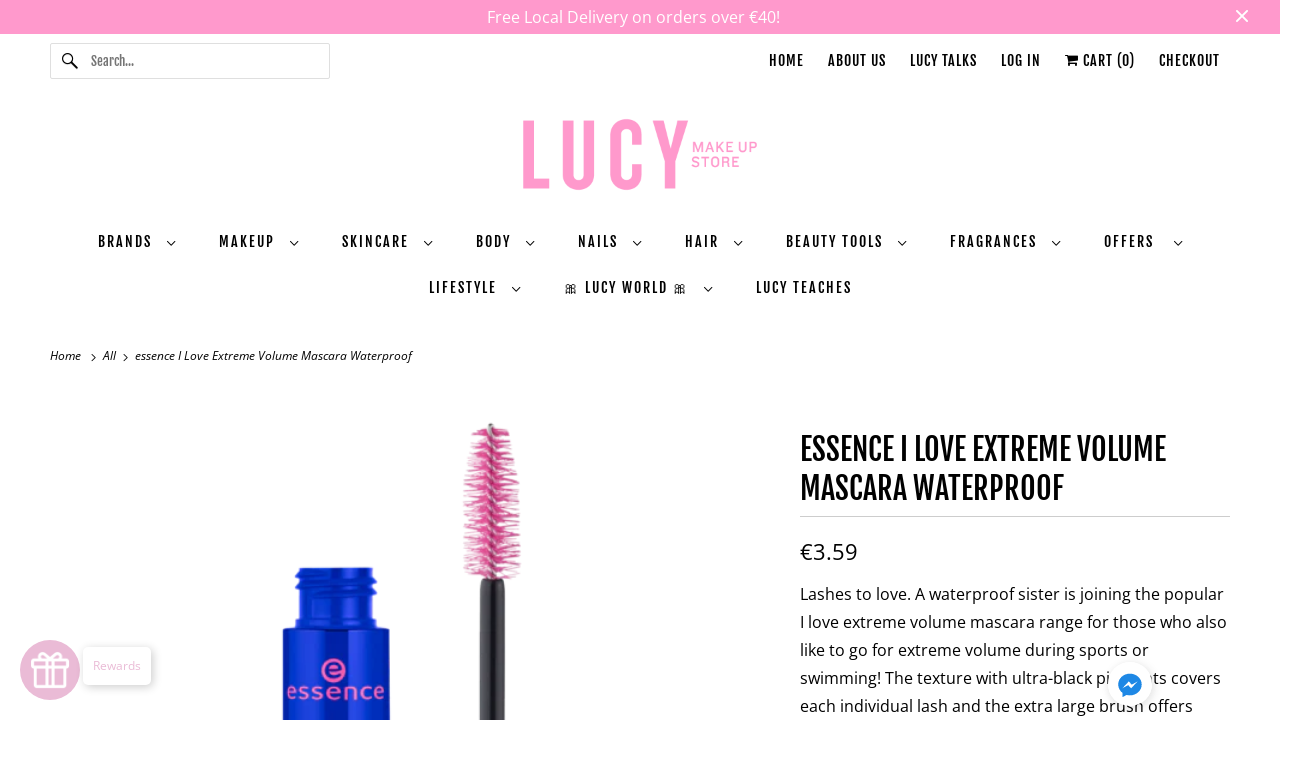

--- FILE ---
content_type: text/html; charset=utf-8
request_url: https://lucymakeup.com/products/essence-i-love-extreme-volume-mascara-waterproof
body_size: 47012
content:
<!DOCTYPE html>
<html class="no-js no-touch" lang="en">
  <head>
  <script>
    window.Store = window.Store || {};
    window.Store.id = 4759126087;
  </script>
    <meta charset="utf-8">
    <meta http-equiv="cleartype" content="on">
    <meta name="robots" content="index,follow">

    
    <title>essence I Love Extreme Volume Mascara Waterproof - LUCY MAKEUP STORE MALTA</title>

    
      <meta name="description" content="Lashes to love. A waterproof sister is joining the popular I love extreme volume mascara range for those who also like to go for extreme volume during sports or swimming! The texture with ultra-black pigments covers each individual lash and the extra large brush offers plenty of volume. A true highlight – and not just "/>
    

    

<meta name="author" content="LUCY MAKEUP STORE MALTA">
<meta property="og:url" content="https://lucymakeup.com/products/essence-i-love-extreme-volume-mascara-waterproof">
<meta property="og:site_name" content="LUCY MAKEUP STORE MALTA">




  <meta property="og:type" content="product">
  <meta property="og:title" content="essence I Love Extreme Volume Mascara Waterproof">
  
    
      <meta property="og:image" content="https://lucymakeup.com/cdn/shop/products/4250947543214_201904_Website_Product_20Front_20View_20Full_20Open_Overview_20Product_20Image_600x.png?v=1587590670">
      <meta property="og:image:secure_url" content="https://lucymakeup.com/cdn/shop/products/4250947543214_201904_Website_Product_20Front_20View_20Full_20Open_Overview_20Product_20Image_600x.png?v=1587590670">
      <meta property="og:image:width" content="600">
      <meta property="og:image:height" content="600">
      <meta property="og:image:alt" content="essence I Love Extreme Volume Mascara Waterproof">
      
    
  
  <meta property="product:price:amount" content="3.59">
  <meta property="product:price:currency" content="EUR">



  <meta property="og:description" content="Lashes to love. A waterproof sister is joining the popular I love extreme volume mascara range for those who also like to go for extreme volume during sports or swimming! The texture with ultra-black pigments covers each individual lash and the extra large brush offers plenty of volume. A true highlight – and not just ">




<meta name="twitter:card" content="summary">

  <meta name="twitter:title" content="essence I Love Extreme Volume Mascara Waterproof">
  <meta name="twitter:description" content="Lashes to love. A waterproof sister is joining the popular I love extreme volume mascara range for those who also like to go for extreme volume during sports or swimming! The texture with ultra-black pigments covers each individual lash and the extra large brush offers plenty of volume. A true highlight – and not just during the summer vacation!">
  <meta name="twitter:image:width" content="240">
  <meta name="twitter:image:height" content="240">
  <meta name="twitter:image" content="https://lucymakeup.com/cdn/shop/products/4250947543214_201904_Website_Product_20Front_20View_20Full_20Open_Overview_20Product_20Image_240x.png?v=1587590670">
  <meta name="twitter:image:alt" content="essence I Love Extreme Volume Mascara Waterproof">



    

    

    <!-- Mobile Specific Metas -->
    <meta name="HandheldFriendly" content="True">
    <meta name="MobileOptimized" content="320">
    <meta name="viewport" content="width=device-width,initial-scale=1">
    <meta name="theme-color" content="#ffffff">

    <!-- Preconnect Domains -->
    <link rel="preconnect" href="https://cdn.shopify.com" crossorigin>
    <link rel="preconnect" href="https://fonts.shopify.com" crossorigin>
    <link rel="preconnect" href="https://monorail-edge.shopifysvc.com">

    <!-- Preload Assets -->
    <link rel="preload" href="//lucymakeup.com/cdn/shop/t/15/assets/vendors.js?v=144919140039296097911725893353" as="script">
    <link rel="preload" href="//lucymakeup.com/cdn/shop/t/15/assets/fancybox.css?v=30466120580444283401725893353" as="style">
    <link rel="preload" href="//lucymakeup.com/cdn/shop/t/15/assets/styles.css?v=1349289961891985591767617432" as="style">
    <link rel="preload" href="//lucymakeup.com/cdn/shop/t/15/assets/app.js?v=161705592835895461201737016098" as="script">

    <!-- Stylesheet for Fancybox library -->
    <link href="//lucymakeup.com/cdn/shop/t/15/assets/fancybox.css?v=30466120580444283401725893353" rel="stylesheet" type="text/css" media="all" />

    <!-- Stylesheets for Responsive -->
    <link href="//lucymakeup.com/cdn/shop/t/15/assets/styles.css?v=1349289961891985591767617432" rel="stylesheet" type="text/css" media="all" />

    <!-- Icons -->
    
      <link rel="shortcut icon" type="image/x-icon" href="//lucymakeup.com/cdn/shop/files/LucyMakeupStore_-_Favicon_518c4ddc-dd93-400b-aa5e-3d58fc760e10_180x180.png?v=1675867158">
      <link rel="apple-touch-icon" href="//lucymakeup.com/cdn/shop/files/LucyMakeupStore_-_Favicon_518c4ddc-dd93-400b-aa5e-3d58fc760e10_180x180.png?v=1675867158"/>
      <link rel="apple-touch-icon" sizes="72x72" href="//lucymakeup.com/cdn/shop/files/LucyMakeupStore_-_Favicon_518c4ddc-dd93-400b-aa5e-3d58fc760e10_72x72.png?v=1675867158"/>
      <link rel="apple-touch-icon" sizes="114x114" href="//lucymakeup.com/cdn/shop/files/LucyMakeupStore_-_Favicon_518c4ddc-dd93-400b-aa5e-3d58fc760e10_114x114.png?v=1675867158"/>
      <link rel="apple-touch-icon" sizes="180x180" href="//lucymakeup.com/cdn/shop/files/LucyMakeupStore_-_Favicon_518c4ddc-dd93-400b-aa5e-3d58fc760e10_180x180.png?v=1675867158"/>
      <link rel="apple-touch-icon" sizes="228x228" href="//lucymakeup.com/cdn/shop/files/LucyMakeupStore_-_Favicon_518c4ddc-dd93-400b-aa5e-3d58fc760e10_228x228.png?v=1675867158"/>
    
      <link rel="canonical" href="https://lucymakeup.com/products/essence-i-love-extreme-volume-mascara-waterproof"/>

    

    

    
    <script>
      window.PXUTheme = window.PXUTheme || {};
      window.PXUTheme.version = '9.1.0';
      window.PXUTheme.name = 'Responsive';
    </script>
    


    <script>
      
window.PXUTheme = window.PXUTheme || {};


window.PXUTheme.theme_settings = {};
window.PXUTheme.theme_settings.primary_locale = "true";
window.PXUTheme.theme_settings.current_locale = "en";
window.PXUTheme.theme_settings.shop_url = "/";


window.PXUTheme.theme_settings.newsletter_popup = false;
window.PXUTheme.theme_settings.newsletter_popup_days = "2";
window.PXUTheme.theme_settings.newsletter_popup_mobile = false;
window.PXUTheme.theme_settings.newsletter_popup_seconds = 0;


window.PXUTheme.theme_settings.enable_predictive_search = true;


window.PXUTheme.theme_settings.free_text = "Free";


window.PXUTheme.theme_settings.product_form_style = "dropdown";
window.PXUTheme.theme_settings.display_inventory_left = true;
window.PXUTheme.theme_settings.limit_quantity = true;
window.PXUTheme.theme_settings.inventory_threshold = 5;
window.PXUTheme.theme_settings.free_price_text = "Free";


window.PXUTheme.theme_settings.collection_swatches = false;
window.PXUTheme.theme_settings.collection_secondary_image = true;


window.PXUTheme.theme_settings.cart_action = "reload_page";
window.PXUTheme.theme_settings.collection_secondary_image = true;
window.PXUTheme.theme_settings.display_tos_checkbox = true;
window.PXUTheme.theme_settings.tos_richtext = "\u003cp\u003eI Agree with the Terms \u0026 Conditions \u003c\/p\u003e";


window.PXUTheme.translation = {};


window.PXUTheme.translation.newsletter_success_text = "Thank you for joining our mailing list!";


window.PXUTheme.translation.menu = "Menu";


window.PXUTheme.translation.agree_to_terms_warning = "You must agree with the terms and conditions to checkout.";
window.PXUTheme.translation.cart_discount = "Discount";
window.PXUTheme.translation.edit_cart = "View Cart";
window.PXUTheme.translation.add_to_cart_success = "Just Added";
window.PXUTheme.translation.agree_to_terms_html = "I Agree with the Terms &amp; Conditions";
window.PXUTheme.translation.checkout = "Checkout";
window.PXUTheme.translation.or = "or";
window.PXUTheme.translation.continue_shopping = "Continue Shopping";
window.PXUTheme.translation.no_shipping_destination = "We do not ship to this destination.";
window.PXUTheme.translation.additional_rate = "There is one shipping rate available for";
window.PXUTheme.translation.additional_rate_at = "at";
window.PXUTheme.translation.additional_rates_part_1 = "There are";
window.PXUTheme.translation.additional_rates_part_2 = "shipping rates available for";
window.PXUTheme.translation.additional_rates_part_3 = "starting at";


window.PXUTheme.translation.product_add_to_cart_success = "Added";
window.PXUTheme.translation.product_add_to_cart = "Add to cart";
window.PXUTheme.translation.product_notify_form_email = "Email address";
window.PXUTheme.translation.product_notify_form_send = "Send";
window.PXUTheme.translation.items_left_count_one = "item left";
window.PXUTheme.translation.items_left_count_other = "items left";
window.PXUTheme.translation.product_sold_out = "Sold Out";
window.PXUTheme.translation.product_unavailable = "Unavailable";
window.PXUTheme.translation.product_notify_form_success = "Thanks! We will notify you when this product becomes available!";
window.PXUTheme.translation.product_from = "from";


window.PXUTheme.currency = {};


window.PXUTheme.currency.shop_currency = "EUR";
window.PXUTheme.currency.default_currency = "EUR";
window.PXUTheme.currency.display_format = "money_format";
window.PXUTheme.currency.money_format = "€{{amount}}";
window.PXUTheme.currency.money_format_no_currency = "€{{amount}}";
window.PXUTheme.currency.money_format_currency = "€{{amount}} EUR";
window.PXUTheme.currency.native_multi_currency = false;
window.PXUTheme.currency.shipping_calculator = false;
window.PXUTheme.currency.iso_code = "EUR";
window.PXUTheme.currency.symbol = "€";


window.PXUTheme.media_queries = {};
window.PXUTheme.media_queries.small = window.matchMedia( "(max-width: 480px)" );
window.PXUTheme.media_queries.medium = window.matchMedia( "(max-width: 798px)" );
window.PXUTheme.media_queries.large = window.matchMedia( "(min-width: 799px)" );
window.PXUTheme.media_queries.larger = window.matchMedia( "(min-width: 960px)" );
window.PXUTheme.media_queries.xlarge = window.matchMedia( "(min-width: 1200px)" );
window.PXUTheme.media_queries.ie10 = window.matchMedia( "all and (-ms-high-contrast: none), (-ms-high-contrast: active)" );
window.PXUTheme.media_queries.tablet = window.matchMedia( "only screen and (min-width: 799px) and (max-width: 1024px)" );


window.PXUTheme.routes = window.PXUTheme.routes || {};
window.PXUTheme.routes.root_url = "/";
window.PXUTheme.routes.search_url = "/search";
window.PXUTheme.routes.predictive_search_url = "/search/suggest";
window.PXUTheme.routes.cart_url = "/cart";
window.PXUTheme.routes.product_recommendations_url = "/recommendations/products";
    </script>

    <script>
      document.documentElement.className=document.documentElement.className.replace(/\bno-js\b/,'js');
      if(window.Shopify&&window.Shopify.designMode)document.documentElement.className+=' in-theme-editor';
      if(('ontouchstart' in window)||window.DocumentTouch&&document instanceof DocumentTouch)document.documentElement.className=document.documentElement.className.replace(/\bno-touch\b/,'has-touch');
    </script>

    <script src="//lucymakeup.com/cdn/shop/t/15/assets/vendors.js?v=144919140039296097911725893353" defer></script>
    <script src="//lucymakeup.com/cdn/shop/t/15/assets/app.js?v=161705592835895461201737016098" defer></script>

    <script>window.performance && window.performance.mark && window.performance.mark('shopify.content_for_header.start');</script><meta name="google-site-verification" content="UV1xGw_-jXB6cqxHonOyvlCcyogsi3R7EP011TAHMfI">
<meta id="shopify-digital-wallet" name="shopify-digital-wallet" content="/4759126087/digital_wallets/dialog">
<meta name="shopify-checkout-api-token" content="457768c77d384ba7bbb63891c4840861">
<meta id="in-context-paypal-metadata" data-shop-id="4759126087" data-venmo-supported="false" data-environment="production" data-locale="en_US" data-paypal-v4="true" data-currency="EUR">
<link rel="alternate" type="application/json+oembed" href="https://lucymakeup.com/products/essence-i-love-extreme-volume-mascara-waterproof.oembed">
<script async="async" src="/checkouts/internal/preloads.js?locale=en-MT"></script>
<script id="shopify-features" type="application/json">{"accessToken":"457768c77d384ba7bbb63891c4840861","betas":["rich-media-storefront-analytics"],"domain":"lucymakeup.com","predictiveSearch":true,"shopId":4759126087,"locale":"en"}</script>
<script>var Shopify = Shopify || {};
Shopify.shop = "lucy-makeup-store.myshopify.com";
Shopify.locale = "en";
Shopify.currency = {"active":"EUR","rate":"1.0"};
Shopify.country = "MT";
Shopify.theme = {"name":"Lucy Regular Store 2026","id":169705472333,"schema_name":"Responsive","schema_version":"9.1.0","theme_store_id":null,"role":"main"};
Shopify.theme.handle = "null";
Shopify.theme.style = {"id":null,"handle":null};
Shopify.cdnHost = "lucymakeup.com/cdn";
Shopify.routes = Shopify.routes || {};
Shopify.routes.root = "/";</script>
<script type="module">!function(o){(o.Shopify=o.Shopify||{}).modules=!0}(window);</script>
<script>!function(o){function n(){var o=[];function n(){o.push(Array.prototype.slice.apply(arguments))}return n.q=o,n}var t=o.Shopify=o.Shopify||{};t.loadFeatures=n(),t.autoloadFeatures=n()}(window);</script>
<script id="shop-js-analytics" type="application/json">{"pageType":"product"}</script>
<script defer="defer" async type="module" src="//lucymakeup.com/cdn/shopifycloud/shop-js/modules/v2/client.init-shop-cart-sync_BdyHc3Nr.en.esm.js"></script>
<script defer="defer" async type="module" src="//lucymakeup.com/cdn/shopifycloud/shop-js/modules/v2/chunk.common_Daul8nwZ.esm.js"></script>
<script type="module">
  await import("//lucymakeup.com/cdn/shopifycloud/shop-js/modules/v2/client.init-shop-cart-sync_BdyHc3Nr.en.esm.js");
await import("//lucymakeup.com/cdn/shopifycloud/shop-js/modules/v2/chunk.common_Daul8nwZ.esm.js");

  window.Shopify.SignInWithShop?.initShopCartSync?.({"fedCMEnabled":true,"windoidEnabled":true});

</script>
<script>(function() {
  var isLoaded = false;
  function asyncLoad() {
    if (isLoaded) return;
    isLoaded = true;
    var urls = ["https:\/\/api.omegatheme.com\/facebook-chat\/facebook-chat.js?v=1646756485\u0026shop=lucy-makeup-store.myshopify.com","\/\/www.powr.io\/powr.js?powr-token=lucy-makeup-store.myshopify.com\u0026external-type=shopify\u0026shop=lucy-makeup-store.myshopify.com","https:\/\/chimpstatic.com\/mcjs-connected\/js\/users\/e5c1f377e545f843aa694b331\/d4e806358e71f5ab901bbb5c8.js?shop=lucy-makeup-store.myshopify.com"];
    for (var i = 0; i < urls.length; i++) {
      var s = document.createElement('script');
      s.type = 'text/javascript';
      s.async = true;
      s.src = urls[i];
      var x = document.getElementsByTagName('script')[0];
      x.parentNode.insertBefore(s, x);
    }
  };
  if(window.attachEvent) {
    window.attachEvent('onload', asyncLoad);
  } else {
    window.addEventListener('load', asyncLoad, false);
  }
})();</script>
<script id="__st">var __st={"a":4759126087,"offset":3600,"reqid":"eb412a02-9f2a-489b-8490-4862a786e055-1769022638","pageurl":"lucymakeup.com\/products\/essence-i-love-extreme-volume-mascara-waterproof","u":"fb7838104e5c","p":"product","rtyp":"product","rid":5017876725898};</script>
<script>window.ShopifyPaypalV4VisibilityTracking = true;</script>
<script id="captcha-bootstrap">!function(){'use strict';const t='contact',e='account',n='new_comment',o=[[t,t],['blogs',n],['comments',n],[t,'customer']],c=[[e,'customer_login'],[e,'guest_login'],[e,'recover_customer_password'],[e,'create_customer']],r=t=>t.map((([t,e])=>`form[action*='/${t}']:not([data-nocaptcha='true']) input[name='form_type'][value='${e}']`)).join(','),a=t=>()=>t?[...document.querySelectorAll(t)].map((t=>t.form)):[];function s(){const t=[...o],e=r(t);return a(e)}const i='password',u='form_key',d=['recaptcha-v3-token','g-recaptcha-response','h-captcha-response',i],f=()=>{try{return window.sessionStorage}catch{return}},m='__shopify_v',_=t=>t.elements[u];function p(t,e,n=!1){try{const o=window.sessionStorage,c=JSON.parse(o.getItem(e)),{data:r}=function(t){const{data:e,action:n}=t;return t[m]||n?{data:e,action:n}:{data:t,action:n}}(c);for(const[e,n]of Object.entries(r))t.elements[e]&&(t.elements[e].value=n);n&&o.removeItem(e)}catch(o){console.error('form repopulation failed',{error:o})}}const l='form_type',E='cptcha';function T(t){t.dataset[E]=!0}const w=window,h=w.document,L='Shopify',v='ce_forms',y='captcha';let A=!1;((t,e)=>{const n=(g='f06e6c50-85a8-45c8-87d0-21a2b65856fe',I='https://cdn.shopify.com/shopifycloud/storefront-forms-hcaptcha/ce_storefront_forms_captcha_hcaptcha.v1.5.2.iife.js',D={infoText:'Protected by hCaptcha',privacyText:'Privacy',termsText:'Terms'},(t,e,n)=>{const o=w[L][v],c=o.bindForm;if(c)return c(t,g,e,D).then(n);var r;o.q.push([[t,g,e,D],n]),r=I,A||(h.body.append(Object.assign(h.createElement('script'),{id:'captcha-provider',async:!0,src:r})),A=!0)});var g,I,D;w[L]=w[L]||{},w[L][v]=w[L][v]||{},w[L][v].q=[],w[L][y]=w[L][y]||{},w[L][y].protect=function(t,e){n(t,void 0,e),T(t)},Object.freeze(w[L][y]),function(t,e,n,w,h,L){const[v,y,A,g]=function(t,e,n){const i=e?o:[],u=t?c:[],d=[...i,...u],f=r(d),m=r(i),_=r(d.filter((([t,e])=>n.includes(e))));return[a(f),a(m),a(_),s()]}(w,h,L),I=t=>{const e=t.target;return e instanceof HTMLFormElement?e:e&&e.form},D=t=>v().includes(t);t.addEventListener('submit',(t=>{const e=I(t);if(!e)return;const n=D(e)&&!e.dataset.hcaptchaBound&&!e.dataset.recaptchaBound,o=_(e),c=g().includes(e)&&(!o||!o.value);(n||c)&&t.preventDefault(),c&&!n&&(function(t){try{if(!f())return;!function(t){const e=f();if(!e)return;const n=_(t);if(!n)return;const o=n.value;o&&e.removeItem(o)}(t);const e=Array.from(Array(32),(()=>Math.random().toString(36)[2])).join('');!function(t,e){_(t)||t.append(Object.assign(document.createElement('input'),{type:'hidden',name:u})),t.elements[u].value=e}(t,e),function(t,e){const n=f();if(!n)return;const o=[...t.querySelectorAll(`input[type='${i}']`)].map((({name:t})=>t)),c=[...d,...o],r={};for(const[a,s]of new FormData(t).entries())c.includes(a)||(r[a]=s);n.setItem(e,JSON.stringify({[m]:1,action:t.action,data:r}))}(t,e)}catch(e){console.error('failed to persist form',e)}}(e),e.submit())}));const S=(t,e)=>{t&&!t.dataset[E]&&(n(t,e.some((e=>e===t))),T(t))};for(const o of['focusin','change'])t.addEventListener(o,(t=>{const e=I(t);D(e)&&S(e,y())}));const B=e.get('form_key'),M=e.get(l),P=B&&M;t.addEventListener('DOMContentLoaded',(()=>{const t=y();if(P)for(const e of t)e.elements[l].value===M&&p(e,B);[...new Set([...A(),...v().filter((t=>'true'===t.dataset.shopifyCaptcha))])].forEach((e=>S(e,t)))}))}(h,new URLSearchParams(w.location.search),n,t,e,['guest_login'])})(!0,!0)}();</script>
<script integrity="sha256-4kQ18oKyAcykRKYeNunJcIwy7WH5gtpwJnB7kiuLZ1E=" data-source-attribution="shopify.loadfeatures" defer="defer" src="//lucymakeup.com/cdn/shopifycloud/storefront/assets/storefront/load_feature-a0a9edcb.js" crossorigin="anonymous"></script>
<script data-source-attribution="shopify.dynamic_checkout.dynamic.init">var Shopify=Shopify||{};Shopify.PaymentButton=Shopify.PaymentButton||{isStorefrontPortableWallets:!0,init:function(){window.Shopify.PaymentButton.init=function(){};var t=document.createElement("script");t.src="https://lucymakeup.com/cdn/shopifycloud/portable-wallets/latest/portable-wallets.en.js",t.type="module",document.head.appendChild(t)}};
</script>
<script data-source-attribution="shopify.dynamic_checkout.buyer_consent">
  function portableWalletsHideBuyerConsent(e){var t=document.getElementById("shopify-buyer-consent"),n=document.getElementById("shopify-subscription-policy-button");t&&n&&(t.classList.add("hidden"),t.setAttribute("aria-hidden","true"),n.removeEventListener("click",e))}function portableWalletsShowBuyerConsent(e){var t=document.getElementById("shopify-buyer-consent"),n=document.getElementById("shopify-subscription-policy-button");t&&n&&(t.classList.remove("hidden"),t.removeAttribute("aria-hidden"),n.addEventListener("click",e))}window.Shopify?.PaymentButton&&(window.Shopify.PaymentButton.hideBuyerConsent=portableWalletsHideBuyerConsent,window.Shopify.PaymentButton.showBuyerConsent=portableWalletsShowBuyerConsent);
</script>
<script>
  function portableWalletsCleanup(e){e&&e.src&&console.error("Failed to load portable wallets script "+e.src);var t=document.querySelectorAll("shopify-accelerated-checkout .shopify-payment-button__skeleton, shopify-accelerated-checkout-cart .wallet-cart-button__skeleton"),e=document.getElementById("shopify-buyer-consent");for(let e=0;e<t.length;e++)t[e].remove();e&&e.remove()}function portableWalletsNotLoadedAsModule(e){e instanceof ErrorEvent&&"string"==typeof e.message&&e.message.includes("import.meta")&&"string"==typeof e.filename&&e.filename.includes("portable-wallets")&&(window.removeEventListener("error",portableWalletsNotLoadedAsModule),window.Shopify.PaymentButton.failedToLoad=e,"loading"===document.readyState?document.addEventListener("DOMContentLoaded",window.Shopify.PaymentButton.init):window.Shopify.PaymentButton.init())}window.addEventListener("error",portableWalletsNotLoadedAsModule);
</script>

<script type="module" src="https://lucymakeup.com/cdn/shopifycloud/portable-wallets/latest/portable-wallets.en.js" onError="portableWalletsCleanup(this)" crossorigin="anonymous"></script>
<script nomodule>
  document.addEventListener("DOMContentLoaded", portableWalletsCleanup);
</script>

<link id="shopify-accelerated-checkout-styles" rel="stylesheet" media="screen" href="https://lucymakeup.com/cdn/shopifycloud/portable-wallets/latest/accelerated-checkout-backwards-compat.css" crossorigin="anonymous">
<style id="shopify-accelerated-checkout-cart">
        #shopify-buyer-consent {
  margin-top: 1em;
  display: inline-block;
  width: 100%;
}

#shopify-buyer-consent.hidden {
  display: none;
}

#shopify-subscription-policy-button {
  background: none;
  border: none;
  padding: 0;
  text-decoration: underline;
  font-size: inherit;
  cursor: pointer;
}

#shopify-subscription-policy-button::before {
  box-shadow: none;
}

      </style>

<script>window.performance && window.performance.mark && window.performance.mark('shopify.content_for_header.end');</script>

    <noscript>
      <style>
        .slides > li:first-child {display: block;}
        .image__fallback {
          width: 100vw;
          display: block !important;
          max-width: 100vw !important;
          margin-bottom: 0;
        }
        .no-js-only {
          display: inherit !important;
        }
        .icon-cart.cart-button {
          display: none;
        }
        .lazyload {
          opacity: 1;
          -webkit-filter: blur(0);
          filter: blur(0);
        }
        .animate_right,
        .animate_left,
        .animate_up,
        .animate_down {
          opacity: 1;
        }
        .product_section .product_form {
          opacity: 1;
        }
        .multi_select,
        form .select {
          display: block !important;
        }
        .swatch_options {
          display: none;
        }
        .image-element__wrap {
          display: none;
        }
      </style>
    </noscript>

  <!-- BEGIN app block: shopify://apps/flair/blocks/init/51d5ae10-f90f-4540-9ec6-f09f14107bf4 --><!-- BEGIN app snippet: init --><script>  (function() {    function l(url, onload) {      var script = document.createElement("script");      script.src = url;      script.async = true;      script.onload = onload;      document.head.appendChild(script);    }function g3() {      let d ={"config":{  "storefront_token":"ce5a208a7d8bb045e4078b4232d3fcc0",  "_":1},"current":{"collection_id":"",  "country":"MT",  "currency":"EUR","money_format":"\u003cspan class=money\u003e€{{amount}}\u003c\/span\u003e",  "page_type":"product",  "product_id":"5017876725898",  "shopify_domain":"lucy-makeup-store.myshopify.com",  "_":1}};      l("https://cdn.shopify.com/extensions/019a7387-b640-7f63-aab2-9805ebe6be4c/flair-theme-app-38/assets/flair_gen3.js", () => {        FlairApp.init(d);      });    }g3();})()</script><!-- END app snippet --><!-- generated: 2026-01-21 20:10:38 +0100 -->

<!-- END app block --><!-- BEGIN app block: shopify://apps/instafeed/blocks/head-block/c447db20-095d-4a10-9725-b5977662c9d5 --><link rel="preconnect" href="https://cdn.nfcube.com/">
<link rel="preconnect" href="https://scontent.cdninstagram.com/">


  <script>
    document.addEventListener('DOMContentLoaded', function () {
      let instafeedScript = document.createElement('script');

      
        instafeedScript.src = 'https://storage.nfcube.com/instafeed-eed9e6707c512a88a2f288f0e8f74211.js';
      

      document.body.appendChild(instafeedScript);
    });
  </script>





<!-- END app block --><!-- BEGIN app block: shopify://apps/judge-me-reviews/blocks/judgeme_core/61ccd3b1-a9f2-4160-9fe9-4fec8413e5d8 --><!-- Start of Judge.me Core -->






<link rel="dns-prefetch" href="https://cdnwidget.judge.me">
<link rel="dns-prefetch" href="https://cdn.judge.me">
<link rel="dns-prefetch" href="https://cdn1.judge.me">
<link rel="dns-prefetch" href="https://api.judge.me">

<script data-cfasync='false' class='jdgm-settings-script'>window.jdgmSettings={"pagination":5,"disable_web_reviews":false,"badge_no_review_text":"No reviews","badge_n_reviews_text":"{{ n }} review/reviews","hide_badge_preview_if_no_reviews":true,"badge_hide_text":false,"enforce_center_preview_badge":false,"widget_title":"Customer Reviews","widget_open_form_text":"Write a review","widget_close_form_text":"Cancel review","widget_refresh_page_text":"Refresh page","widget_summary_text":"Based on {{ number_of_reviews }} review/reviews","widget_no_review_text":"Be the first to write a review","widget_name_field_text":"Display name","widget_verified_name_field_text":"Verified Name (public)","widget_name_placeholder_text":"Display name","widget_required_field_error_text":"This field is required.","widget_email_field_text":"Email address","widget_verified_email_field_text":"Verified Email (private, can not be edited)","widget_email_placeholder_text":"Your email address","widget_email_field_error_text":"Please enter a valid email address.","widget_rating_field_text":"Rating","widget_review_title_field_text":"Review Title","widget_review_title_placeholder_text":"Give your review a title","widget_review_body_field_text":"Review content","widget_review_body_placeholder_text":"Start writing here...","widget_pictures_field_text":"Picture/Video (optional)","widget_submit_review_text":"Submit Review","widget_submit_verified_review_text":"Submit Verified Review","widget_submit_success_msg_with_auto_publish":"Thank you! Please refresh the page in a few moments to see your review. You can remove or edit your review by logging into \u003ca href='https://judge.me/login' target='_blank' rel='nofollow noopener'\u003eJudge.me\u003c/a\u003e","widget_submit_success_msg_no_auto_publish":"Thank you! Your review will be published as soon as it is approved by the shop admin. You can remove or edit your review by logging into \u003ca href='https://judge.me/login' target='_blank' rel='nofollow noopener'\u003eJudge.me\u003c/a\u003e","widget_show_default_reviews_out_of_total_text":"Showing {{ n_reviews_shown }} out of {{ n_reviews }} reviews.","widget_show_all_link_text":"Show all","widget_show_less_link_text":"Show less","widget_author_said_text":"{{ reviewer_name }} said:","widget_days_text":"{{ n }} days ago","widget_weeks_text":"{{ n }} week/weeks ago","widget_months_text":"{{ n }} month/months ago","widget_years_text":"{{ n }} year/years ago","widget_yesterday_text":"Yesterday","widget_today_text":"Today","widget_replied_text":"\u003e\u003e {{ shop_name }} replied:","widget_read_more_text":"Read more","widget_reviewer_name_as_initial":"","widget_rating_filter_color":"#fbcd0a","widget_rating_filter_see_all_text":"See all reviews","widget_sorting_most_recent_text":"Most Recent","widget_sorting_highest_rating_text":"Highest Rating","widget_sorting_lowest_rating_text":"Lowest Rating","widget_sorting_with_pictures_text":"Only Pictures","widget_sorting_most_helpful_text":"Most Helpful","widget_open_question_form_text":"Ask a question","widget_reviews_subtab_text":"Reviews","widget_questions_subtab_text":"Questions","widget_question_label_text":"Question","widget_answer_label_text":"Answer","widget_question_placeholder_text":"Write your question here","widget_submit_question_text":"Submit Question","widget_question_submit_success_text":"Thank you for your question! We will notify you once it gets answered.","verified_badge_text":"Verified","verified_badge_bg_color":"","verified_badge_text_color":"","verified_badge_placement":"left-of-reviewer-name","widget_review_max_height":"","widget_hide_border":false,"widget_social_share":false,"widget_thumb":false,"widget_review_location_show":false,"widget_location_format":"","all_reviews_include_out_of_store_products":true,"all_reviews_out_of_store_text":"(out of store)","all_reviews_pagination":100,"all_reviews_product_name_prefix_text":"about","enable_review_pictures":true,"enable_question_anwser":false,"widget_theme":"default","review_date_format":"dd/mm/yyyy","default_sort_method":"most-recent","widget_product_reviews_subtab_text":"Product Reviews","widget_shop_reviews_subtab_text":"Shop Reviews","widget_other_products_reviews_text":"Reviews for other products","widget_store_reviews_subtab_text":"Store reviews","widget_no_store_reviews_text":"This store hasn't received any reviews yet","widget_web_restriction_product_reviews_text":"This product hasn't received any reviews yet","widget_no_items_text":"No items found","widget_show_more_text":"Show more","widget_write_a_store_review_text":"Write a Store Review","widget_other_languages_heading":"Reviews in Other Languages","widget_translate_review_text":"Translate review to {{ language }}","widget_translating_review_text":"Translating...","widget_show_original_translation_text":"Show original ({{ language }})","widget_translate_review_failed_text":"Review couldn't be translated.","widget_translate_review_retry_text":"Retry","widget_translate_review_try_again_later_text":"Try again later","show_product_url_for_grouped_product":false,"widget_sorting_pictures_first_text":"Pictures First","show_pictures_on_all_rev_page_mobile":false,"show_pictures_on_all_rev_page_desktop":false,"floating_tab_hide_mobile_install_preference":false,"floating_tab_button_name":"★ Reviews","floating_tab_title":"Let customers speak for us","floating_tab_button_color":"","floating_tab_button_background_color":"","floating_tab_url":"","floating_tab_url_enabled":false,"floating_tab_tab_style":"text","all_reviews_text_badge_text":"Customers rate us {{ shop.metafields.judgeme.all_reviews_rating | round: 1 }}/5 based on {{ shop.metafields.judgeme.all_reviews_count }} reviews.","all_reviews_text_badge_text_branded_style":"{{ shop.metafields.judgeme.all_reviews_rating | round: 1 }} out of 5 stars based on {{ shop.metafields.judgeme.all_reviews_count }} reviews","is_all_reviews_text_badge_a_link":false,"show_stars_for_all_reviews_text_badge":false,"all_reviews_text_badge_url":"","all_reviews_text_style":"branded","all_reviews_text_color_style":"judgeme_brand_color","all_reviews_text_color":"#108474","all_reviews_text_show_jm_brand":true,"featured_carousel_show_header":true,"featured_carousel_title":"Let customers speak for us","testimonials_carousel_title":"Customers are saying","videos_carousel_title":"Real customer stories","cards_carousel_title":"Customers are saying","featured_carousel_count_text":"from {{ n }} reviews","featured_carousel_add_link_to_all_reviews_page":false,"featured_carousel_url":"","featured_carousel_show_images":true,"featured_carousel_autoslide_interval":5,"featured_carousel_arrows_on_the_sides":false,"featured_carousel_height":250,"featured_carousel_width":80,"featured_carousel_image_size":0,"featured_carousel_image_height":250,"featured_carousel_arrow_color":"#eeeeee","verified_count_badge_style":"branded","verified_count_badge_orientation":"horizontal","verified_count_badge_color_style":"judgeme_brand_color","verified_count_badge_color":"#108474","is_verified_count_badge_a_link":false,"verified_count_badge_url":"","verified_count_badge_show_jm_brand":true,"widget_rating_preset_default":5,"widget_first_sub_tab":"product-reviews","widget_show_histogram":true,"widget_histogram_use_custom_color":false,"widget_pagination_use_custom_color":false,"widget_star_use_custom_color":false,"widget_verified_badge_use_custom_color":false,"widget_write_review_use_custom_color":false,"picture_reminder_submit_button":"Upload Pictures","enable_review_videos":false,"mute_video_by_default":false,"widget_sorting_videos_first_text":"Videos First","widget_review_pending_text":"Pending","featured_carousel_items_for_large_screen":3,"social_share_options_order":"Facebook,Twitter","remove_microdata_snippet":true,"disable_json_ld":false,"enable_json_ld_products":false,"preview_badge_show_question_text":false,"preview_badge_no_question_text":"No questions","preview_badge_n_question_text":"{{ number_of_questions }} question/questions","qa_badge_show_icon":false,"qa_badge_position":"same-row","remove_judgeme_branding":false,"widget_add_search_bar":false,"widget_search_bar_placeholder":"Search","widget_sorting_verified_only_text":"Verified only","featured_carousel_theme":"default","featured_carousel_show_rating":true,"featured_carousel_show_title":true,"featured_carousel_show_body":true,"featured_carousel_show_date":false,"featured_carousel_show_reviewer":true,"featured_carousel_show_product":false,"featured_carousel_header_background_color":"#108474","featured_carousel_header_text_color":"#ffffff","featured_carousel_name_product_separator":"reviewed","featured_carousel_full_star_background":"#108474","featured_carousel_empty_star_background":"#dadada","featured_carousel_vertical_theme_background":"#f9fafb","featured_carousel_verified_badge_enable":true,"featured_carousel_verified_badge_color":"#108474","featured_carousel_border_style":"round","featured_carousel_review_line_length_limit":3,"featured_carousel_more_reviews_button_text":"Read more reviews","featured_carousel_view_product_button_text":"View product","all_reviews_page_load_reviews_on":"scroll","all_reviews_page_load_more_text":"Load More Reviews","disable_fb_tab_reviews":false,"enable_ajax_cdn_cache":false,"widget_advanced_speed_features":5,"widget_public_name_text":"displayed publicly like","default_reviewer_name":"John Smith","default_reviewer_name_has_non_latin":true,"widget_reviewer_anonymous":"Anonymous","medals_widget_title":"Judge.me Review Medals","medals_widget_background_color":"#f9fafb","medals_widget_position":"footer_all_pages","medals_widget_border_color":"#f9fafb","medals_widget_verified_text_position":"left","medals_widget_use_monochromatic_version":false,"medals_widget_elements_color":"#108474","show_reviewer_avatar":true,"widget_invalid_yt_video_url_error_text":"Not a YouTube video URL","widget_max_length_field_error_text":"Please enter no more than {0} characters.","widget_show_country_flag":false,"widget_show_collected_via_shop_app":true,"widget_verified_by_shop_badge_style":"light","widget_verified_by_shop_text":"Verified by Shop","widget_show_photo_gallery":false,"widget_load_with_code_splitting":true,"widget_ugc_install_preference":false,"widget_ugc_title":"Made by us, Shared by you","widget_ugc_subtitle":"Tag us to see your picture featured in our page","widget_ugc_arrows_color":"#ffffff","widget_ugc_primary_button_text":"Buy Now","widget_ugc_primary_button_background_color":"#108474","widget_ugc_primary_button_text_color":"#ffffff","widget_ugc_primary_button_border_width":"0","widget_ugc_primary_button_border_style":"none","widget_ugc_primary_button_border_color":"#108474","widget_ugc_primary_button_border_radius":"25","widget_ugc_secondary_button_text":"Load More","widget_ugc_secondary_button_background_color":"#ffffff","widget_ugc_secondary_button_text_color":"#108474","widget_ugc_secondary_button_border_width":"2","widget_ugc_secondary_button_border_style":"solid","widget_ugc_secondary_button_border_color":"#108474","widget_ugc_secondary_button_border_radius":"25","widget_ugc_reviews_button_text":"View Reviews","widget_ugc_reviews_button_background_color":"#ffffff","widget_ugc_reviews_button_text_color":"#108474","widget_ugc_reviews_button_border_width":"2","widget_ugc_reviews_button_border_style":"solid","widget_ugc_reviews_button_border_color":"#108474","widget_ugc_reviews_button_border_radius":"25","widget_ugc_reviews_button_link_to":"judgeme-reviews-page","widget_ugc_show_post_date":true,"widget_ugc_max_width":"800","widget_rating_metafield_value_type":true,"widget_primary_color":"#FF99CC","widget_enable_secondary_color":false,"widget_secondary_color":"#edf5f5","widget_summary_average_rating_text":"{{ average_rating }} out of 5","widget_media_grid_title":"Customer photos \u0026 videos","widget_media_grid_see_more_text":"See more","widget_round_style":false,"widget_show_product_medals":true,"widget_verified_by_judgeme_text":"Verified by Judge.me","widget_show_store_medals":true,"widget_verified_by_judgeme_text_in_store_medals":"Verified by Judge.me","widget_media_field_exceed_quantity_message":"Sorry, we can only accept {{ max_media }} for one review.","widget_media_field_exceed_limit_message":"{{ file_name }} is too large, please select a {{ media_type }} less than {{ size_limit }}MB.","widget_review_submitted_text":"Review Submitted!","widget_question_submitted_text":"Question Submitted!","widget_close_form_text_question":"Cancel","widget_write_your_answer_here_text":"Write your answer here","widget_enabled_branded_link":true,"widget_show_collected_by_judgeme":true,"widget_reviewer_name_color":"","widget_write_review_text_color":"","widget_write_review_bg_color":"","widget_collected_by_judgeme_text":"collected by Judge.me","widget_pagination_type":"standard","widget_load_more_text":"Load More","widget_load_more_color":"#108474","widget_full_review_text":"Full Review","widget_read_more_reviews_text":"Read More Reviews","widget_read_questions_text":"Read Questions","widget_questions_and_answers_text":"Questions \u0026 Answers","widget_verified_by_text":"Verified by","widget_verified_text":"Verified","widget_number_of_reviews_text":"{{ number_of_reviews }} reviews","widget_back_button_text":"Back","widget_next_button_text":"Next","widget_custom_forms_filter_button":"Filters","custom_forms_style":"horizontal","widget_show_review_information":false,"how_reviews_are_collected":"How reviews are collected?","widget_show_review_keywords":false,"widget_gdpr_statement":"How we use your data: We'll only contact you about the review you left, and only if necessary. By submitting your review, you agree to Judge.me's \u003ca href='https://judge.me/terms' target='_blank' rel='nofollow noopener'\u003eterms\u003c/a\u003e, \u003ca href='https://judge.me/privacy' target='_blank' rel='nofollow noopener'\u003eprivacy\u003c/a\u003e and \u003ca href='https://judge.me/content-policy' target='_blank' rel='nofollow noopener'\u003econtent\u003c/a\u003e policies.","widget_multilingual_sorting_enabled":false,"widget_translate_review_content_enabled":false,"widget_translate_review_content_method":"manual","popup_widget_review_selection":"automatically_with_pictures","popup_widget_round_border_style":true,"popup_widget_show_title":true,"popup_widget_show_body":true,"popup_widget_show_reviewer":false,"popup_widget_show_product":true,"popup_widget_show_pictures":true,"popup_widget_use_review_picture":true,"popup_widget_show_on_home_page":true,"popup_widget_show_on_product_page":true,"popup_widget_show_on_collection_page":true,"popup_widget_show_on_cart_page":true,"popup_widget_position":"bottom_left","popup_widget_first_review_delay":5,"popup_widget_duration":5,"popup_widget_interval":5,"popup_widget_review_count":5,"popup_widget_hide_on_mobile":true,"review_snippet_widget_round_border_style":true,"review_snippet_widget_card_color":"#FFFFFF","review_snippet_widget_slider_arrows_background_color":"#FFFFFF","review_snippet_widget_slider_arrows_color":"#000000","review_snippet_widget_star_color":"#108474","show_product_variant":false,"all_reviews_product_variant_label_text":"Variant: ","widget_show_verified_branding":true,"widget_ai_summary_title":"Customers say","widget_ai_summary_disclaimer":"AI-powered review summary based on recent customer reviews","widget_show_ai_summary":false,"widget_show_ai_summary_bg":false,"widget_show_review_title_input":true,"redirect_reviewers_invited_via_email":"external_form","request_store_review_after_product_review":false,"request_review_other_products_in_order":false,"review_form_color_scheme":"default","review_form_corner_style":"square","review_form_star_color":{},"review_form_text_color":"#333333","review_form_background_color":"#ffffff","review_form_field_background_color":"#fafafa","review_form_button_color":{},"review_form_button_text_color":"#ffffff","review_form_modal_overlay_color":"#000000","review_content_screen_title_text":"How would you rate this product?","review_content_introduction_text":"We would love it if you would share a bit about your experience.","store_review_form_title_text":"How would you rate this store?","store_review_form_introduction_text":"We would love it if you would share a bit about your experience.","show_review_guidance_text":true,"one_star_review_guidance_text":"Poor","five_star_review_guidance_text":"Great","customer_information_screen_title_text":"About you","customer_information_introduction_text":"Please tell us more about you.","custom_questions_screen_title_text":"Your experience in more detail","custom_questions_introduction_text":"Here are a few questions to help us understand more about your experience.","review_submitted_screen_title_text":"Thanks for your review!","review_submitted_screen_thank_you_text":"We are processing it and it will appear on the store soon.","review_submitted_screen_email_verification_text":"Please confirm your email by clicking the link we just sent you. This helps us keep reviews authentic.","review_submitted_request_store_review_text":"Would you like to share your experience of shopping with us?","review_submitted_review_other_products_text":"Would you like to review these products?","store_review_screen_title_text":"Would you like to share your experience of shopping with us?","store_review_introduction_text":"We value your feedback and use it to improve. Please share any thoughts or suggestions you have.","reviewer_media_screen_title_picture_text":"Share a picture","reviewer_media_introduction_picture_text":"Upload a photo to support your review.","reviewer_media_screen_title_video_text":"Share a video","reviewer_media_introduction_video_text":"Upload a video to support your review.","reviewer_media_screen_title_picture_or_video_text":"Share a picture or video","reviewer_media_introduction_picture_or_video_text":"Upload a photo or video to support your review.","reviewer_media_youtube_url_text":"Paste your Youtube URL here","advanced_settings_next_step_button_text":"Next","advanced_settings_close_review_button_text":"Close","modal_write_review_flow":false,"write_review_flow_required_text":"Required","write_review_flow_privacy_message_text":"We respect your privacy.","write_review_flow_anonymous_text":"Post review as anonymous","write_review_flow_visibility_text":"This won't be visible to other customers.","write_review_flow_multiple_selection_help_text":"Select as many as you like","write_review_flow_single_selection_help_text":"Select one option","write_review_flow_required_field_error_text":"This field is required","write_review_flow_invalid_email_error_text":"Please enter a valid email address","write_review_flow_max_length_error_text":"Max. {{ max_length }} characters.","write_review_flow_media_upload_text":"\u003cb\u003eClick to upload\u003c/b\u003e or drag and drop","write_review_flow_gdpr_statement":"We'll only contact you about your review if necessary. By submitting your review, you agree to our \u003ca href='https://judge.me/terms' target='_blank' rel='nofollow noopener'\u003eterms and conditions\u003c/a\u003e and \u003ca href='https://judge.me/privacy' target='_blank' rel='nofollow noopener'\u003eprivacy policy\u003c/a\u003e.","rating_only_reviews_enabled":false,"show_negative_reviews_help_screen":false,"new_review_flow_help_screen_rating_threshold":3,"negative_review_resolution_screen_title_text":"Tell us more","negative_review_resolution_text":"Your experience matters to us. If there were issues with your purchase, we're here to help. Feel free to reach out to us, we'd love the opportunity to make things right.","negative_review_resolution_button_text":"Contact us","negative_review_resolution_proceed_with_review_text":"Leave a review","negative_review_resolution_subject":"Issue with purchase from {{ shop_name }}.{{ order_name }}","preview_badge_collection_page_install_status":false,"widget_review_custom_css":"","preview_badge_custom_css":"","preview_badge_stars_count":"5-stars","featured_carousel_custom_css":"","floating_tab_custom_css":"","all_reviews_widget_custom_css":"","medals_widget_custom_css":"","verified_badge_custom_css":"","all_reviews_text_custom_css":"","transparency_badges_collected_via_store_invite":false,"transparency_badges_from_another_provider":false,"transparency_badges_collected_from_store_visitor":false,"transparency_badges_collected_by_verified_review_provider":false,"transparency_badges_earned_reward":false,"transparency_badges_collected_via_store_invite_text":"Review collected via store invitation","transparency_badges_from_another_provider_text":"Review collected from another provider","transparency_badges_collected_from_store_visitor_text":"Review collected from a store visitor","transparency_badges_written_in_google_text":"Review written in Google","transparency_badges_written_in_etsy_text":"Review written in Etsy","transparency_badges_written_in_shop_app_text":"Review written in Shop App","transparency_badges_earned_reward_text":"Review earned a reward for future purchase","product_review_widget_per_page":10,"widget_store_review_label_text":"Review about the store","checkout_comment_extension_title_on_product_page":"Customer Comments","checkout_comment_extension_num_latest_comment_show":5,"checkout_comment_extension_format":"name_and_timestamp","checkout_comment_customer_name":"last_initial","checkout_comment_comment_notification":true,"preview_badge_collection_page_install_preference":false,"preview_badge_home_page_install_preference":false,"preview_badge_product_page_install_preference":false,"review_widget_install_preference":"","review_carousel_install_preference":false,"floating_reviews_tab_install_preference":"none","verified_reviews_count_badge_install_preference":false,"all_reviews_text_install_preference":false,"review_widget_best_location":false,"judgeme_medals_install_preference":false,"review_widget_revamp_enabled":false,"review_widget_qna_enabled":false,"review_widget_header_theme":"minimal","review_widget_widget_title_enabled":true,"review_widget_header_text_size":"medium","review_widget_header_text_weight":"regular","review_widget_average_rating_style":"compact","review_widget_bar_chart_enabled":true,"review_widget_bar_chart_type":"numbers","review_widget_bar_chart_style":"standard","review_widget_expanded_media_gallery_enabled":false,"review_widget_reviews_section_theme":"standard","review_widget_image_style":"thumbnails","review_widget_review_image_ratio":"square","review_widget_stars_size":"medium","review_widget_verified_badge":"standard_text","review_widget_review_title_text_size":"medium","review_widget_review_text_size":"medium","review_widget_review_text_length":"medium","review_widget_number_of_columns_desktop":3,"review_widget_carousel_transition_speed":5,"review_widget_custom_questions_answers_display":"always","review_widget_button_text_color":"#FFFFFF","review_widget_text_color":"#000000","review_widget_lighter_text_color":"#7B7B7B","review_widget_corner_styling":"soft","review_widget_review_word_singular":"review","review_widget_review_word_plural":"reviews","review_widget_voting_label":"Helpful?","review_widget_shop_reply_label":"Reply from {{ shop_name }}:","review_widget_filters_title":"Filters","qna_widget_question_word_singular":"Question","qna_widget_question_word_plural":"Questions","qna_widget_answer_reply_label":"Answer from {{ answerer_name }}:","qna_content_screen_title_text":"Ask a question about this product","qna_widget_question_required_field_error_text":"Please enter your question.","qna_widget_flow_gdpr_statement":"We'll only contact you about your question if necessary. By submitting your question, you agree to our \u003ca href='https://judge.me/terms' target='_blank' rel='nofollow noopener'\u003eterms and conditions\u003c/a\u003e and \u003ca href='https://judge.me/privacy' target='_blank' rel='nofollow noopener'\u003eprivacy policy\u003c/a\u003e.","qna_widget_question_submitted_text":"Thanks for your question!","qna_widget_close_form_text_question":"Close","qna_widget_question_submit_success_text":"We’ll notify you by email when your question is answered.","all_reviews_widget_v2025_enabled":false,"all_reviews_widget_v2025_header_theme":"default","all_reviews_widget_v2025_widget_title_enabled":true,"all_reviews_widget_v2025_header_text_size":"medium","all_reviews_widget_v2025_header_text_weight":"regular","all_reviews_widget_v2025_average_rating_style":"compact","all_reviews_widget_v2025_bar_chart_enabled":true,"all_reviews_widget_v2025_bar_chart_type":"numbers","all_reviews_widget_v2025_bar_chart_style":"standard","all_reviews_widget_v2025_expanded_media_gallery_enabled":false,"all_reviews_widget_v2025_show_store_medals":true,"all_reviews_widget_v2025_show_photo_gallery":true,"all_reviews_widget_v2025_show_review_keywords":false,"all_reviews_widget_v2025_show_ai_summary":false,"all_reviews_widget_v2025_show_ai_summary_bg":false,"all_reviews_widget_v2025_add_search_bar":false,"all_reviews_widget_v2025_default_sort_method":"most-recent","all_reviews_widget_v2025_reviews_per_page":10,"all_reviews_widget_v2025_reviews_section_theme":"default","all_reviews_widget_v2025_image_style":"thumbnails","all_reviews_widget_v2025_review_image_ratio":"square","all_reviews_widget_v2025_stars_size":"medium","all_reviews_widget_v2025_verified_badge":"bold_badge","all_reviews_widget_v2025_review_title_text_size":"medium","all_reviews_widget_v2025_review_text_size":"medium","all_reviews_widget_v2025_review_text_length":"medium","all_reviews_widget_v2025_number_of_columns_desktop":3,"all_reviews_widget_v2025_carousel_transition_speed":5,"all_reviews_widget_v2025_custom_questions_answers_display":"always","all_reviews_widget_v2025_show_product_variant":false,"all_reviews_widget_v2025_show_reviewer_avatar":true,"all_reviews_widget_v2025_reviewer_name_as_initial":"","all_reviews_widget_v2025_review_location_show":false,"all_reviews_widget_v2025_location_format":"","all_reviews_widget_v2025_show_country_flag":false,"all_reviews_widget_v2025_verified_by_shop_badge_style":"light","all_reviews_widget_v2025_social_share":false,"all_reviews_widget_v2025_social_share_options_order":"Facebook,Twitter,LinkedIn,Pinterest","all_reviews_widget_v2025_pagination_type":"standard","all_reviews_widget_v2025_button_text_color":"#FFFFFF","all_reviews_widget_v2025_text_color":"#000000","all_reviews_widget_v2025_lighter_text_color":"#7B7B7B","all_reviews_widget_v2025_corner_styling":"soft","all_reviews_widget_v2025_title":"Customer reviews","all_reviews_widget_v2025_ai_summary_title":"Customers say about this store","all_reviews_widget_v2025_no_review_text":"Be the first to write a review","platform":"shopify","branding_url":"https://app.judge.me/reviews/stores/lucymakeup.com","branding_text":"Powered by Judge.me","locale":"en","reply_name":"LUCY MAKEUP STORE MALTA","widget_version":"3.0","footer":true,"autopublish":true,"review_dates":true,"enable_custom_form":false,"shop_use_review_site":true,"shop_locale":"en","enable_multi_locales_translations":false,"show_review_title_input":true,"review_verification_email_status":"always","can_be_branded":true,"reply_name_text":"LUCY MAKEUP STORE MALTA"};</script> <style class='jdgm-settings-style'>.jdgm-xx{left:0}:root{--jdgm-primary-color: #f9c;--jdgm-secondary-color: rgba(255,153,204,0.1);--jdgm-star-color: #f9c;--jdgm-write-review-text-color: white;--jdgm-write-review-bg-color: #FF99CC;--jdgm-paginate-color: #f9c;--jdgm-border-radius: 0;--jdgm-reviewer-name-color: #FF99CC}.jdgm-histogram__bar-content{background-color:#f9c}.jdgm-rev[data-verified-buyer=true] .jdgm-rev__icon.jdgm-rev__icon:after,.jdgm-rev__buyer-badge.jdgm-rev__buyer-badge{color:white;background-color:#f9c}.jdgm-review-widget--small .jdgm-gallery.jdgm-gallery .jdgm-gallery__thumbnail-link:nth-child(8) .jdgm-gallery__thumbnail-wrapper.jdgm-gallery__thumbnail-wrapper:before{content:"See more"}@media only screen and (min-width: 768px){.jdgm-gallery.jdgm-gallery .jdgm-gallery__thumbnail-link:nth-child(8) .jdgm-gallery__thumbnail-wrapper.jdgm-gallery__thumbnail-wrapper:before{content:"See more"}}.jdgm-prev-badge[data-average-rating='0.00']{display:none !important}.jdgm-author-all-initials{display:none !important}.jdgm-author-last-initial{display:none !important}.jdgm-rev-widg__title{visibility:hidden}.jdgm-rev-widg__summary-text{visibility:hidden}.jdgm-prev-badge__text{visibility:hidden}.jdgm-rev__prod-link-prefix:before{content:'about'}.jdgm-rev__variant-label:before{content:'Variant: '}.jdgm-rev__out-of-store-text:before{content:'(out of store)'}@media only screen and (min-width: 768px){.jdgm-rev__pics .jdgm-rev_all-rev-page-picture-separator,.jdgm-rev__pics .jdgm-rev__product-picture{display:none}}@media only screen and (max-width: 768px){.jdgm-rev__pics .jdgm-rev_all-rev-page-picture-separator,.jdgm-rev__pics .jdgm-rev__product-picture{display:none}}.jdgm-preview-badge[data-template="product"]{display:none !important}.jdgm-preview-badge[data-template="collection"]{display:none !important}.jdgm-preview-badge[data-template="index"]{display:none !important}.jdgm-review-widget[data-from-snippet="true"]{display:none !important}.jdgm-verified-count-badget[data-from-snippet="true"]{display:none !important}.jdgm-carousel-wrapper[data-from-snippet="true"]{display:none !important}.jdgm-all-reviews-text[data-from-snippet="true"]{display:none !important}.jdgm-medals-section[data-from-snippet="true"]{display:none !important}.jdgm-ugc-media-wrapper[data-from-snippet="true"]{display:none !important}.jdgm-rev__transparency-badge[data-badge-type="review_collected_via_store_invitation"]{display:none !important}.jdgm-rev__transparency-badge[data-badge-type="review_collected_from_another_provider"]{display:none !important}.jdgm-rev__transparency-badge[data-badge-type="review_collected_from_store_visitor"]{display:none !important}.jdgm-rev__transparency-badge[data-badge-type="review_written_in_etsy"]{display:none !important}.jdgm-rev__transparency-badge[data-badge-type="review_written_in_google_business"]{display:none !important}.jdgm-rev__transparency-badge[data-badge-type="review_written_in_shop_app"]{display:none !important}.jdgm-rev__transparency-badge[data-badge-type="review_earned_for_future_purchase"]{display:none !important}.jdgm-review-snippet-widget .jdgm-rev-snippet-widget__cards-container .jdgm-rev-snippet-card{border-radius:8px;background:#fff}.jdgm-review-snippet-widget .jdgm-rev-snippet-widget__cards-container .jdgm-rev-snippet-card__rev-rating .jdgm-star{color:#108474}.jdgm-review-snippet-widget .jdgm-rev-snippet-widget__prev-btn,.jdgm-review-snippet-widget .jdgm-rev-snippet-widget__next-btn{border-radius:50%;background:#fff}.jdgm-review-snippet-widget .jdgm-rev-snippet-widget__prev-btn>svg,.jdgm-review-snippet-widget .jdgm-rev-snippet-widget__next-btn>svg{fill:#000}.jdgm-full-rev-modal.rev-snippet-widget .jm-mfp-container .jm-mfp-content,.jdgm-full-rev-modal.rev-snippet-widget .jm-mfp-container .jdgm-full-rev__icon,.jdgm-full-rev-modal.rev-snippet-widget .jm-mfp-container .jdgm-full-rev__pic-img,.jdgm-full-rev-modal.rev-snippet-widget .jm-mfp-container .jdgm-full-rev__reply{border-radius:8px}.jdgm-full-rev-modal.rev-snippet-widget .jm-mfp-container .jdgm-full-rev[data-verified-buyer="true"] .jdgm-full-rev__icon::after{border-radius:8px}.jdgm-full-rev-modal.rev-snippet-widget .jm-mfp-container .jdgm-full-rev .jdgm-rev__buyer-badge{border-radius:calc( 8px / 2 )}.jdgm-full-rev-modal.rev-snippet-widget .jm-mfp-container .jdgm-full-rev .jdgm-full-rev__replier::before{content:'LUCY MAKEUP STORE MALTA'}.jdgm-full-rev-modal.rev-snippet-widget .jm-mfp-container .jdgm-full-rev .jdgm-full-rev__product-button{border-radius:calc( 8px * 6 )}
</style> <style class='jdgm-settings-style'></style>

  
  
  
  <style class='jdgm-miracle-styles'>
  @-webkit-keyframes jdgm-spin{0%{-webkit-transform:rotate(0deg);-ms-transform:rotate(0deg);transform:rotate(0deg)}100%{-webkit-transform:rotate(359deg);-ms-transform:rotate(359deg);transform:rotate(359deg)}}@keyframes jdgm-spin{0%{-webkit-transform:rotate(0deg);-ms-transform:rotate(0deg);transform:rotate(0deg)}100%{-webkit-transform:rotate(359deg);-ms-transform:rotate(359deg);transform:rotate(359deg)}}@font-face{font-family:'JudgemeStar';src:url("[data-uri]") format("woff");font-weight:normal;font-style:normal}.jdgm-star{font-family:'JudgemeStar';display:inline !important;text-decoration:none !important;padding:0 4px 0 0 !important;margin:0 !important;font-weight:bold;opacity:1;-webkit-font-smoothing:antialiased;-moz-osx-font-smoothing:grayscale}.jdgm-star:hover{opacity:1}.jdgm-star:last-of-type{padding:0 !important}.jdgm-star.jdgm--on:before{content:"\e000"}.jdgm-star.jdgm--off:before{content:"\e001"}.jdgm-star.jdgm--half:before{content:"\e002"}.jdgm-widget *{margin:0;line-height:1.4;-webkit-box-sizing:border-box;-moz-box-sizing:border-box;box-sizing:border-box;-webkit-overflow-scrolling:touch}.jdgm-hidden{display:none !important;visibility:hidden !important}.jdgm-temp-hidden{display:none}.jdgm-spinner{width:40px;height:40px;margin:auto;border-radius:50%;border-top:2px solid #eee;border-right:2px solid #eee;border-bottom:2px solid #eee;border-left:2px solid #ccc;-webkit-animation:jdgm-spin 0.8s infinite linear;animation:jdgm-spin 0.8s infinite linear}.jdgm-prev-badge{display:block !important}

</style>


  
  
   


<script data-cfasync='false' class='jdgm-script'>
!function(e){window.jdgm=window.jdgm||{},jdgm.CDN_HOST="https://cdnwidget.judge.me/",jdgm.CDN_HOST_ALT="https://cdn2.judge.me/cdn/widget_frontend/",jdgm.API_HOST="https://api.judge.me/",jdgm.CDN_BASE_URL="https://cdn.shopify.com/extensions/019be17e-f3a5-7af8-ad6f-79a9f502fb85/judgeme-extensions-305/assets/",
jdgm.docReady=function(d){(e.attachEvent?"complete"===e.readyState:"loading"!==e.readyState)?
setTimeout(d,0):e.addEventListener("DOMContentLoaded",d)},jdgm.loadCSS=function(d,t,o,a){
!o&&jdgm.loadCSS.requestedUrls.indexOf(d)>=0||(jdgm.loadCSS.requestedUrls.push(d),
(a=e.createElement("link")).rel="stylesheet",a.class="jdgm-stylesheet",a.media="nope!",
a.href=d,a.onload=function(){this.media="all",t&&setTimeout(t)},e.body.appendChild(a))},
jdgm.loadCSS.requestedUrls=[],jdgm.loadJS=function(e,d){var t=new XMLHttpRequest;
t.onreadystatechange=function(){4===t.readyState&&(Function(t.response)(),d&&d(t.response))},
t.open("GET",e),t.onerror=function(){if(e.indexOf(jdgm.CDN_HOST)===0&&jdgm.CDN_HOST_ALT!==jdgm.CDN_HOST){var f=e.replace(jdgm.CDN_HOST,jdgm.CDN_HOST_ALT);jdgm.loadJS(f,d)}},t.send()},jdgm.docReady((function(){(window.jdgmLoadCSS||e.querySelectorAll(
".jdgm-widget, .jdgm-all-reviews-page").length>0)&&(jdgmSettings.widget_load_with_code_splitting?
parseFloat(jdgmSettings.widget_version)>=3?jdgm.loadCSS(jdgm.CDN_HOST+"widget_v3/base.css"):
jdgm.loadCSS(jdgm.CDN_HOST+"widget/base.css"):jdgm.loadCSS(jdgm.CDN_HOST+"shopify_v2.css"),
jdgm.loadJS(jdgm.CDN_HOST+"loa"+"der.js"))}))}(document);
</script>
<noscript><link rel="stylesheet" type="text/css" media="all" href="https://cdnwidget.judge.me/shopify_v2.css"></noscript>

<!-- BEGIN app snippet: theme_fix_tags --><script>
  (function() {
    var jdgmThemeFixes = null;
    if (!jdgmThemeFixes) return;
    var thisThemeFix = jdgmThemeFixes[Shopify.theme.id];
    if (!thisThemeFix) return;

    if (thisThemeFix.html) {
      document.addEventListener("DOMContentLoaded", function() {
        var htmlDiv = document.createElement('div');
        htmlDiv.classList.add('jdgm-theme-fix-html');
        htmlDiv.innerHTML = thisThemeFix.html;
        document.body.append(htmlDiv);
      });
    };

    if (thisThemeFix.css) {
      var styleTag = document.createElement('style');
      styleTag.classList.add('jdgm-theme-fix-style');
      styleTag.innerHTML = thisThemeFix.css;
      document.head.append(styleTag);
    };

    if (thisThemeFix.js) {
      var scriptTag = document.createElement('script');
      scriptTag.classList.add('jdgm-theme-fix-script');
      scriptTag.innerHTML = thisThemeFix.js;
      document.head.append(scriptTag);
    };
  })();
</script>
<!-- END app snippet -->
<!-- End of Judge.me Core -->



<!-- END app block --><script src="https://cdn.shopify.com/extensions/0199f526-2b4b-7133-90d1-900cc9c3858b/glow-app-extensions-70/assets/main.js" type="text/javascript" defer="defer"></script>
<script src="https://cdn.shopify.com/extensions/019be0fa-807c-72c1-b541-0a56fb00d5bb/askwhai-677/assets/vqb-extension.js" type="text/javascript" defer="defer"></script>
<link href="https://cdn.shopify.com/extensions/019be0fa-807c-72c1-b541-0a56fb00d5bb/askwhai-677/assets/vqb-style.css" rel="stylesheet" type="text/css" media="all">
<script src="https://cdn.shopify.com/extensions/019be17e-f3a5-7af8-ad6f-79a9f502fb85/judgeme-extensions-305/assets/loader.js" type="text/javascript" defer="defer"></script>
<link href="https://monorail-edge.shopifysvc.com" rel="dns-prefetch">
<script>(function(){if ("sendBeacon" in navigator && "performance" in window) {try {var session_token_from_headers = performance.getEntriesByType('navigation')[0].serverTiming.find(x => x.name == '_s').description;} catch {var session_token_from_headers = undefined;}var session_cookie_matches = document.cookie.match(/_shopify_s=([^;]*)/);var session_token_from_cookie = session_cookie_matches && session_cookie_matches.length === 2 ? session_cookie_matches[1] : "";var session_token = session_token_from_headers || session_token_from_cookie || "";function handle_abandonment_event(e) {var entries = performance.getEntries().filter(function(entry) {return /monorail-edge.shopifysvc.com/.test(entry.name);});if (!window.abandonment_tracked && entries.length === 0) {window.abandonment_tracked = true;var currentMs = Date.now();var navigation_start = performance.timing.navigationStart;var payload = {shop_id: 4759126087,url: window.location.href,navigation_start,duration: currentMs - navigation_start,session_token,page_type: "product"};window.navigator.sendBeacon("https://monorail-edge.shopifysvc.com/v1/produce", JSON.stringify({schema_id: "online_store_buyer_site_abandonment/1.1",payload: payload,metadata: {event_created_at_ms: currentMs,event_sent_at_ms: currentMs}}));}}window.addEventListener('pagehide', handle_abandonment_event);}}());</script>
<script id="web-pixels-manager-setup">(function e(e,d,r,n,o){if(void 0===o&&(o={}),!Boolean(null===(a=null===(i=window.Shopify)||void 0===i?void 0:i.analytics)||void 0===a?void 0:a.replayQueue)){var i,a;window.Shopify=window.Shopify||{};var t=window.Shopify;t.analytics=t.analytics||{};var s=t.analytics;s.replayQueue=[],s.publish=function(e,d,r){return s.replayQueue.push([e,d,r]),!0};try{self.performance.mark("wpm:start")}catch(e){}var l=function(){var e={modern:/Edge?\/(1{2}[4-9]|1[2-9]\d|[2-9]\d{2}|\d{4,})\.\d+(\.\d+|)|Firefox\/(1{2}[4-9]|1[2-9]\d|[2-9]\d{2}|\d{4,})\.\d+(\.\d+|)|Chrom(ium|e)\/(9{2}|\d{3,})\.\d+(\.\d+|)|(Maci|X1{2}).+ Version\/(15\.\d+|(1[6-9]|[2-9]\d|\d{3,})\.\d+)([,.]\d+|)( \(\w+\)|)( Mobile\/\w+|) Safari\/|Chrome.+OPR\/(9{2}|\d{3,})\.\d+\.\d+|(CPU[ +]OS|iPhone[ +]OS|CPU[ +]iPhone|CPU IPhone OS|CPU iPad OS)[ +]+(15[._]\d+|(1[6-9]|[2-9]\d|\d{3,})[._]\d+)([._]\d+|)|Android:?[ /-](13[3-9]|1[4-9]\d|[2-9]\d{2}|\d{4,})(\.\d+|)(\.\d+|)|Android.+Firefox\/(13[5-9]|1[4-9]\d|[2-9]\d{2}|\d{4,})\.\d+(\.\d+|)|Android.+Chrom(ium|e)\/(13[3-9]|1[4-9]\d|[2-9]\d{2}|\d{4,})\.\d+(\.\d+|)|SamsungBrowser\/([2-9]\d|\d{3,})\.\d+/,legacy:/Edge?\/(1[6-9]|[2-9]\d|\d{3,})\.\d+(\.\d+|)|Firefox\/(5[4-9]|[6-9]\d|\d{3,})\.\d+(\.\d+|)|Chrom(ium|e)\/(5[1-9]|[6-9]\d|\d{3,})\.\d+(\.\d+|)([\d.]+$|.*Safari\/(?![\d.]+ Edge\/[\d.]+$))|(Maci|X1{2}).+ Version\/(10\.\d+|(1[1-9]|[2-9]\d|\d{3,})\.\d+)([,.]\d+|)( \(\w+\)|)( Mobile\/\w+|) Safari\/|Chrome.+OPR\/(3[89]|[4-9]\d|\d{3,})\.\d+\.\d+|(CPU[ +]OS|iPhone[ +]OS|CPU[ +]iPhone|CPU IPhone OS|CPU iPad OS)[ +]+(10[._]\d+|(1[1-9]|[2-9]\d|\d{3,})[._]\d+)([._]\d+|)|Android:?[ /-](13[3-9]|1[4-9]\d|[2-9]\d{2}|\d{4,})(\.\d+|)(\.\d+|)|Mobile Safari.+OPR\/([89]\d|\d{3,})\.\d+\.\d+|Android.+Firefox\/(13[5-9]|1[4-9]\d|[2-9]\d{2}|\d{4,})\.\d+(\.\d+|)|Android.+Chrom(ium|e)\/(13[3-9]|1[4-9]\d|[2-9]\d{2}|\d{4,})\.\d+(\.\d+|)|Android.+(UC? ?Browser|UCWEB|U3)[ /]?(15\.([5-9]|\d{2,})|(1[6-9]|[2-9]\d|\d{3,})\.\d+)\.\d+|SamsungBrowser\/(5\.\d+|([6-9]|\d{2,})\.\d+)|Android.+MQ{2}Browser\/(14(\.(9|\d{2,})|)|(1[5-9]|[2-9]\d|\d{3,})(\.\d+|))(\.\d+|)|K[Aa][Ii]OS\/(3\.\d+|([4-9]|\d{2,})\.\d+)(\.\d+|)/},d=e.modern,r=e.legacy,n=navigator.userAgent;return n.match(d)?"modern":n.match(r)?"legacy":"unknown"}(),u="modern"===l?"modern":"legacy",c=(null!=n?n:{modern:"",legacy:""})[u],f=function(e){return[e.baseUrl,"/wpm","/b",e.hashVersion,"modern"===e.buildTarget?"m":"l",".js"].join("")}({baseUrl:d,hashVersion:r,buildTarget:u}),m=function(e){var d=e.version,r=e.bundleTarget,n=e.surface,o=e.pageUrl,i=e.monorailEndpoint;return{emit:function(e){var a=e.status,t=e.errorMsg,s=(new Date).getTime(),l=JSON.stringify({metadata:{event_sent_at_ms:s},events:[{schema_id:"web_pixels_manager_load/3.1",payload:{version:d,bundle_target:r,page_url:o,status:a,surface:n,error_msg:t},metadata:{event_created_at_ms:s}}]});if(!i)return console&&console.warn&&console.warn("[Web Pixels Manager] No Monorail endpoint provided, skipping logging."),!1;try{return self.navigator.sendBeacon.bind(self.navigator)(i,l)}catch(e){}var u=new XMLHttpRequest;try{return u.open("POST",i,!0),u.setRequestHeader("Content-Type","text/plain"),u.send(l),!0}catch(e){return console&&console.warn&&console.warn("[Web Pixels Manager] Got an unhandled error while logging to Monorail."),!1}}}}({version:r,bundleTarget:l,surface:e.surface,pageUrl:self.location.href,monorailEndpoint:e.monorailEndpoint});try{o.browserTarget=l,function(e){var d=e.src,r=e.async,n=void 0===r||r,o=e.onload,i=e.onerror,a=e.sri,t=e.scriptDataAttributes,s=void 0===t?{}:t,l=document.createElement("script"),u=document.querySelector("head"),c=document.querySelector("body");if(l.async=n,l.src=d,a&&(l.integrity=a,l.crossOrigin="anonymous"),s)for(var f in s)if(Object.prototype.hasOwnProperty.call(s,f))try{l.dataset[f]=s[f]}catch(e){}if(o&&l.addEventListener("load",o),i&&l.addEventListener("error",i),u)u.appendChild(l);else{if(!c)throw new Error("Did not find a head or body element to append the script");c.appendChild(l)}}({src:f,async:!0,onload:function(){if(!function(){var e,d;return Boolean(null===(d=null===(e=window.Shopify)||void 0===e?void 0:e.analytics)||void 0===d?void 0:d.initialized)}()){var d=window.webPixelsManager.init(e)||void 0;if(d){var r=window.Shopify.analytics;r.replayQueue.forEach((function(e){var r=e[0],n=e[1],o=e[2];d.publishCustomEvent(r,n,o)})),r.replayQueue=[],r.publish=d.publishCustomEvent,r.visitor=d.visitor,r.initialized=!0}}},onerror:function(){return m.emit({status:"failed",errorMsg:"".concat(f," has failed to load")})},sri:function(e){var d=/^sha384-[A-Za-z0-9+/=]+$/;return"string"==typeof e&&d.test(e)}(c)?c:"",scriptDataAttributes:o}),m.emit({status:"loading"})}catch(e){m.emit({status:"failed",errorMsg:(null==e?void 0:e.message)||"Unknown error"})}}})({shopId: 4759126087,storefrontBaseUrl: "https://lucymakeup.com",extensionsBaseUrl: "https://extensions.shopifycdn.com/cdn/shopifycloud/web-pixels-manager",monorailEndpoint: "https://monorail-edge.shopifysvc.com/unstable/produce_batch",surface: "storefront-renderer",enabledBetaFlags: ["2dca8a86"],webPixelsConfigList: [{"id":"2099315021","configuration":"{\"webPixelName\":\"Judge.me\"}","eventPayloadVersion":"v1","runtimeContext":"STRICT","scriptVersion":"34ad157958823915625854214640f0bf","type":"APP","apiClientId":683015,"privacyPurposes":["ANALYTICS"],"dataSharingAdjustments":{"protectedCustomerApprovalScopes":["read_customer_email","read_customer_name","read_customer_personal_data","read_customer_phone"]}},{"id":"1015578957","configuration":"{\"config\":\"{\\\"pixel_id\\\":\\\"G-7PL6LMD108\\\",\\\"gtag_events\\\":[{\\\"type\\\":\\\"begin_checkout\\\",\\\"action_label\\\":\\\"G-7PL6LMD108\\\"},{\\\"type\\\":\\\"search\\\",\\\"action_label\\\":\\\"G-7PL6LMD108\\\"},{\\\"type\\\":\\\"view_item\\\",\\\"action_label\\\":[\\\"G-7PL6LMD108\\\",\\\"MC-ZW3G8NVMTE\\\"]},{\\\"type\\\":\\\"purchase\\\",\\\"action_label\\\":[\\\"G-7PL6LMD108\\\",\\\"MC-ZW3G8NVMTE\\\"]},{\\\"type\\\":\\\"page_view\\\",\\\"action_label\\\":[\\\"G-7PL6LMD108\\\",\\\"MC-ZW3G8NVMTE\\\"]},{\\\"type\\\":\\\"add_payment_info\\\",\\\"action_label\\\":\\\"G-7PL6LMD108\\\"},{\\\"type\\\":\\\"add_to_cart\\\",\\\"action_label\\\":\\\"G-7PL6LMD108\\\"}],\\\"enable_monitoring_mode\\\":false}\"}","eventPayloadVersion":"v1","runtimeContext":"OPEN","scriptVersion":"b2a88bafab3e21179ed38636efcd8a93","type":"APP","apiClientId":1780363,"privacyPurposes":[],"dataSharingAdjustments":{"protectedCustomerApprovalScopes":["read_customer_address","read_customer_email","read_customer_name","read_customer_personal_data","read_customer_phone"]}},{"id":"111214925","eventPayloadVersion":"1","runtimeContext":"LAX","scriptVersion":"9","type":"CUSTOM","privacyPurposes":["ANALYTICS","MARKETING","SALE_OF_DATA"],"name":"Lucymakeup-clarity"},{"id":"111247693","eventPayloadVersion":"1","runtimeContext":"LAX","scriptVersion":"7","type":"CUSTOM","privacyPurposes":["ANALYTICS","MARKETING","SALE_OF_DATA"],"name":"Lucymakeup-googleAds"},{"id":"159580493","eventPayloadVersion":"v1","runtimeContext":"LAX","scriptVersion":"1","type":"CUSTOM","privacyPurposes":["MARKETING"],"name":"Meta pixel (migrated)"},{"id":"shopify-app-pixel","configuration":"{}","eventPayloadVersion":"v1","runtimeContext":"STRICT","scriptVersion":"0450","apiClientId":"shopify-pixel","type":"APP","privacyPurposes":["ANALYTICS","MARKETING"]},{"id":"shopify-custom-pixel","eventPayloadVersion":"v1","runtimeContext":"LAX","scriptVersion":"0450","apiClientId":"shopify-pixel","type":"CUSTOM","privacyPurposes":["ANALYTICS","MARKETING"]}],isMerchantRequest: false,initData: {"shop":{"name":"LUCY MAKEUP STORE MALTA","paymentSettings":{"currencyCode":"EUR"},"myshopifyDomain":"lucy-makeup-store.myshopify.com","countryCode":"MT","storefrontUrl":"https:\/\/lucymakeup.com"},"customer":null,"cart":null,"checkout":null,"productVariants":[{"price":{"amount":3.59,"currencyCode":"EUR"},"product":{"title":"essence I Love Extreme Volume Mascara Waterproof","vendor":"Essence","id":"5017876725898","untranslatedTitle":"essence I Love Extreme Volume Mascara Waterproof","url":"\/products\/essence-i-love-extreme-volume-mascara-waterproof","type":"Mascara"},"id":"33687585751178","image":{"src":"\/\/lucymakeup.com\/cdn\/shop\/products\/4250947543214_201904_Website_Product_20Front_20View_20Full_20Open_Overview_20Product_20Image.png?v=1587590670"},"sku":"EIEVMWP","title":"Default Title","untranslatedTitle":"Default Title"}],"purchasingCompany":null},},"https://lucymakeup.com/cdn","fcfee988w5aeb613cpc8e4bc33m6693e112",{"modern":"","legacy":""},{"shopId":"4759126087","storefrontBaseUrl":"https:\/\/lucymakeup.com","extensionBaseUrl":"https:\/\/extensions.shopifycdn.com\/cdn\/shopifycloud\/web-pixels-manager","surface":"storefront-renderer","enabledBetaFlags":"[\"2dca8a86\"]","isMerchantRequest":"false","hashVersion":"fcfee988w5aeb613cpc8e4bc33m6693e112","publish":"custom","events":"[[\"page_viewed\",{}],[\"product_viewed\",{\"productVariant\":{\"price\":{\"amount\":3.59,\"currencyCode\":\"EUR\"},\"product\":{\"title\":\"essence I Love Extreme Volume Mascara Waterproof\",\"vendor\":\"Essence\",\"id\":\"5017876725898\",\"untranslatedTitle\":\"essence I Love Extreme Volume Mascara Waterproof\",\"url\":\"\/products\/essence-i-love-extreme-volume-mascara-waterproof\",\"type\":\"Mascara\"},\"id\":\"33687585751178\",\"image\":{\"src\":\"\/\/lucymakeup.com\/cdn\/shop\/products\/4250947543214_201904_Website_Product_20Front_20View_20Full_20Open_Overview_20Product_20Image.png?v=1587590670\"},\"sku\":\"EIEVMWP\",\"title\":\"Default Title\",\"untranslatedTitle\":\"Default Title\"}}]]"});</script><script>
  window.ShopifyAnalytics = window.ShopifyAnalytics || {};
  window.ShopifyAnalytics.meta = window.ShopifyAnalytics.meta || {};
  window.ShopifyAnalytics.meta.currency = 'EUR';
  var meta = {"product":{"id":5017876725898,"gid":"gid:\/\/shopify\/Product\/5017876725898","vendor":"Essence","type":"Mascara","handle":"essence-i-love-extreme-volume-mascara-waterproof","variants":[{"id":33687585751178,"price":359,"name":"essence I Love Extreme Volume Mascara Waterproof","public_title":null,"sku":"EIEVMWP"}],"remote":false},"page":{"pageType":"product","resourceType":"product","resourceId":5017876725898,"requestId":"eb412a02-9f2a-489b-8490-4862a786e055-1769022638"}};
  for (var attr in meta) {
    window.ShopifyAnalytics.meta[attr] = meta[attr];
  }
</script>
<script class="analytics">
  (function () {
    var customDocumentWrite = function(content) {
      var jquery = null;

      if (window.jQuery) {
        jquery = window.jQuery;
      } else if (window.Checkout && window.Checkout.$) {
        jquery = window.Checkout.$;
      }

      if (jquery) {
        jquery('body').append(content);
      }
    };

    var hasLoggedConversion = function(token) {
      if (token) {
        return document.cookie.indexOf('loggedConversion=' + token) !== -1;
      }
      return false;
    }

    var setCookieIfConversion = function(token) {
      if (token) {
        var twoMonthsFromNow = new Date(Date.now());
        twoMonthsFromNow.setMonth(twoMonthsFromNow.getMonth() + 2);

        document.cookie = 'loggedConversion=' + token + '; expires=' + twoMonthsFromNow;
      }
    }

    var trekkie = window.ShopifyAnalytics.lib = window.trekkie = window.trekkie || [];
    if (trekkie.integrations) {
      return;
    }
    trekkie.methods = [
      'identify',
      'page',
      'ready',
      'track',
      'trackForm',
      'trackLink'
    ];
    trekkie.factory = function(method) {
      return function() {
        var args = Array.prototype.slice.call(arguments);
        args.unshift(method);
        trekkie.push(args);
        return trekkie;
      };
    };
    for (var i = 0; i < trekkie.methods.length; i++) {
      var key = trekkie.methods[i];
      trekkie[key] = trekkie.factory(key);
    }
    trekkie.load = function(config) {
      trekkie.config = config || {};
      trekkie.config.initialDocumentCookie = document.cookie;
      var first = document.getElementsByTagName('script')[0];
      var script = document.createElement('script');
      script.type = 'text/javascript';
      script.onerror = function(e) {
        var scriptFallback = document.createElement('script');
        scriptFallback.type = 'text/javascript';
        scriptFallback.onerror = function(error) {
                var Monorail = {
      produce: function produce(monorailDomain, schemaId, payload) {
        var currentMs = new Date().getTime();
        var event = {
          schema_id: schemaId,
          payload: payload,
          metadata: {
            event_created_at_ms: currentMs,
            event_sent_at_ms: currentMs
          }
        };
        return Monorail.sendRequest("https://" + monorailDomain + "/v1/produce", JSON.stringify(event));
      },
      sendRequest: function sendRequest(endpointUrl, payload) {
        // Try the sendBeacon API
        if (window && window.navigator && typeof window.navigator.sendBeacon === 'function' && typeof window.Blob === 'function' && !Monorail.isIos12()) {
          var blobData = new window.Blob([payload], {
            type: 'text/plain'
          });

          if (window.navigator.sendBeacon(endpointUrl, blobData)) {
            return true;
          } // sendBeacon was not successful

        } // XHR beacon

        var xhr = new XMLHttpRequest();

        try {
          xhr.open('POST', endpointUrl);
          xhr.setRequestHeader('Content-Type', 'text/plain');
          xhr.send(payload);
        } catch (e) {
          console.log(e);
        }

        return false;
      },
      isIos12: function isIos12() {
        return window.navigator.userAgent.lastIndexOf('iPhone; CPU iPhone OS 12_') !== -1 || window.navigator.userAgent.lastIndexOf('iPad; CPU OS 12_') !== -1;
      }
    };
    Monorail.produce('monorail-edge.shopifysvc.com',
      'trekkie_storefront_load_errors/1.1',
      {shop_id: 4759126087,
      theme_id: 169705472333,
      app_name: "storefront",
      context_url: window.location.href,
      source_url: "//lucymakeup.com/cdn/s/trekkie.storefront.cd680fe47e6c39ca5d5df5f0a32d569bc48c0f27.min.js"});

        };
        scriptFallback.async = true;
        scriptFallback.src = '//lucymakeup.com/cdn/s/trekkie.storefront.cd680fe47e6c39ca5d5df5f0a32d569bc48c0f27.min.js';
        first.parentNode.insertBefore(scriptFallback, first);
      };
      script.async = true;
      script.src = '//lucymakeup.com/cdn/s/trekkie.storefront.cd680fe47e6c39ca5d5df5f0a32d569bc48c0f27.min.js';
      first.parentNode.insertBefore(script, first);
    };
    trekkie.load(
      {"Trekkie":{"appName":"storefront","development":false,"defaultAttributes":{"shopId":4759126087,"isMerchantRequest":null,"themeId":169705472333,"themeCityHash":"13430152113709198535","contentLanguage":"en","currency":"EUR","eventMetadataId":"3f33d100-ece6-471e-bc3e-b6470f64af14"},"isServerSideCookieWritingEnabled":true,"monorailRegion":"shop_domain","enabledBetaFlags":["65f19447"]},"Session Attribution":{},"S2S":{"facebookCapiEnabled":false,"source":"trekkie-storefront-renderer","apiClientId":580111}}
    );

    var loaded = false;
    trekkie.ready(function() {
      if (loaded) return;
      loaded = true;

      window.ShopifyAnalytics.lib = window.trekkie;

      var originalDocumentWrite = document.write;
      document.write = customDocumentWrite;
      try { window.ShopifyAnalytics.merchantGoogleAnalytics.call(this); } catch(error) {};
      document.write = originalDocumentWrite;

      window.ShopifyAnalytics.lib.page(null,{"pageType":"product","resourceType":"product","resourceId":5017876725898,"requestId":"eb412a02-9f2a-489b-8490-4862a786e055-1769022638","shopifyEmitted":true});

      var match = window.location.pathname.match(/checkouts\/(.+)\/(thank_you|post_purchase)/)
      var token = match? match[1]: undefined;
      if (!hasLoggedConversion(token)) {
        setCookieIfConversion(token);
        window.ShopifyAnalytics.lib.track("Viewed Product",{"currency":"EUR","variantId":33687585751178,"productId":5017876725898,"productGid":"gid:\/\/shopify\/Product\/5017876725898","name":"essence I Love Extreme Volume Mascara Waterproof","price":"3.59","sku":"EIEVMWP","brand":"Essence","variant":null,"category":"Mascara","nonInteraction":true,"remote":false},undefined,undefined,{"shopifyEmitted":true});
      window.ShopifyAnalytics.lib.track("monorail:\/\/trekkie_storefront_viewed_product\/1.1",{"currency":"EUR","variantId":33687585751178,"productId":5017876725898,"productGid":"gid:\/\/shopify\/Product\/5017876725898","name":"essence I Love Extreme Volume Mascara Waterproof","price":"3.59","sku":"EIEVMWP","brand":"Essence","variant":null,"category":"Mascara","nonInteraction":true,"remote":false,"referer":"https:\/\/lucymakeup.com\/products\/essence-i-love-extreme-volume-mascara-waterproof"});
      }
    });


        var eventsListenerScript = document.createElement('script');
        eventsListenerScript.async = true;
        eventsListenerScript.src = "//lucymakeup.com/cdn/shopifycloud/storefront/assets/shop_events_listener-3da45d37.js";
        document.getElementsByTagName('head')[0].appendChild(eventsListenerScript);

})();</script>
  <script>
  if (!window.ga || (window.ga && typeof window.ga !== 'function')) {
    window.ga = function ga() {
      (window.ga.q = window.ga.q || []).push(arguments);
      if (window.Shopify && window.Shopify.analytics && typeof window.Shopify.analytics.publish === 'function') {
        window.Shopify.analytics.publish("ga_stub_called", {}, {sendTo: "google_osp_migration"});
      }
      console.error("Shopify's Google Analytics stub called with:", Array.from(arguments), "\nSee https://help.shopify.com/manual/promoting-marketing/pixels/pixel-migration#google for more information.");
    };
    if (window.Shopify && window.Shopify.analytics && typeof window.Shopify.analytics.publish === 'function') {
      window.Shopify.analytics.publish("ga_stub_initialized", {}, {sendTo: "google_osp_migration"});
    }
  }
</script>
<script
  defer
  src="https://lucymakeup.com/cdn/shopifycloud/perf-kit/shopify-perf-kit-3.0.4.min.js"
  data-application="storefront-renderer"
  data-shop-id="4759126087"
  data-render-region="gcp-us-east1"
  data-page-type="product"
  data-theme-instance-id="169705472333"
  data-theme-name="Responsive"
  data-theme-version="9.1.0"
  data-monorail-region="shop_domain"
  data-resource-timing-sampling-rate="10"
  data-shs="true"
  data-shs-beacon="true"
  data-shs-export-with-fetch="true"
  data-shs-logs-sample-rate="1"
  data-shs-beacon-endpoint="https://lucymakeup.com/api/collect"
></script>
</head>

  <body class="product"
        data-money-format="€{{amount}}
"
        data-active-currency="EUR"
        data-shop-url="/">

    
    <svg
      class="icon-star-reference"
      aria-hidden="true"
      focusable="false"
      role="presentation"
      xmlns="http://www.w3.org/2000/svg" width="20" height="20" viewBox="3 3 17 17" fill="none"
    >
      <symbol id="icon-star">
        <rect class="icon-star-background" width="20" height="20" fill="currentColor"/>
        <path d="M10 3L12.163 7.60778L17 8.35121L13.5 11.9359L14.326 17L10 14.6078L5.674 17L6.5 11.9359L3 8.35121L7.837 7.60778L10 3Z" stroke="currentColor" stroke-width="2" stroke-linecap="round" stroke-linejoin="round" fill="none"/>
      </symbol>
      <clipPath id="icon-star-clip">
        <path d="M10 3L12.163 7.60778L17 8.35121L13.5 11.9359L14.326 17L10 14.6078L5.674 17L6.5 11.9359L3 8.35121L7.837 7.60778L10 3Z" stroke="currentColor" stroke-width="2" stroke-linecap="round" stroke-linejoin="round"/>
      </clipPath>
    </svg>
    


    

    <!-- BEGIN sections: header-group -->
<div id="shopify-section-sections--23432642691405__header" class="shopify-section shopify-section-group-header-group shopify-section--header"> <script type="application/ld+json">
  {
    "@context": "http://schema.org",
    "@type": "Organization",
    "name": "LUCY MAKEUP STORE MALTA",
    
      
      "logo": "https://lucymakeup.com/cdn/shop/files/LUCY-SF-Logo_720x.png?v=1643798093",
    
    "sameAs": [
      "",
      "https://www.facebook.com/LucyMakeUpStore/",
      "",
      "https://www.instagram.com/lucy_makeupstore/",
      "",
      "",
      "",
      ""
    ],
    "url": "https://lucymakeup.com"
  }
</script>

 



  <div class="announcementBar">
    <div class="announcementBar__message">
      
        <p>Free Local Delivery on orders over €40!</p>
      
      <span class="ss-icon banner-close icon-close" tabindex="0"></span>
    </div>
  </div>



  <div class="site-overlay" data-site-overlay></div>


<div
  class="
    top-bar
    top-bar--fixed-true
    top-bar--announcement-bar--true
  "
>
  <section class="section">
    <div class="container">
      
        <div
          class="
            one-fourth
            column
            medium-down--one-whole
            top_bar_search
          "
        >
          



<form
  class="
    search-form
    search-form--header
    search-form--overlay-enabled-true
  "
  action="/search"
  data-search-form
  data-predictive-search-enabled-true
>
  <div class="search-form__input-wrapper">
    <input
      class="search-form__input"
      type="text"
      name="q"
      value=""
      placeholder="Search..."
      aria-label="Search..."
      
        autocorrect="off"
        autocomplete="off"
        autocapitalize="off"
        spellcheck="false"
      
      data-search-input
    >

    

    <button
      class="search-form__submit-button"
      type="submit"
      data-search-submit
    >
      <span class="icon-search"></span>
    </button>

    
      <button
        class="search-form__close-button"
        type="button"
        data-search-close
      >
        <svg
          width="14"
          height="14"
          viewBox="0 0 14 14"
          fill="none"
          xmlns="http://www.w3.org/2000/svg"
        >
          <path
            d="M1 13L13 1M13 13L1 1"
            stroke="#404040"
            stroke-width="2"
            stroke-linecap="round"
            stroke-linejoin="round"
          >
        </svg>
      </button>
    
  </div>

  
    <div
      class="search-form__results-container"
      data-search-results-container
      data-loading="false"
    >
      <div class="search-form__results-container-loading-state">
        <svg
          class="search-form__results-container-loading-state-spinner"
          width="24"
          height="24"
          viewBox="0 0 24 24"
          xmlns="http://www.w3.org/2000/svg"
        >
          <path d="M12,1A11,11,0,1,0,23,12,11,11,0,0,0,12,1Zm0,19a8,8,0,1,1,8-8A8,8,0,0,1,12,20Z"/>
          <path d="M10.14,1.16a11,11,0,0,0-9,8.92A1.59,1.59,0,0,0,2.46,12,1.52,1.52,0,0,0,4.11,10.7a8,8,0,0,1,6.66-6.61A1.42,1.42,0,0,0,12,2.69h0A1.57,1.57,0,0,0,10.14,1.16Z"/>
        </svg>
      </div>
      <div class="search-form__results" data-search-results></div>
    </div>
  
</form>

        </div>
      

      

      <div
        class="
          top-bar__menu-column
          
            three-fourths
            columns
          
          medium-down--one-whole
        "
      >
        <ul class="top-bar__menu">
          
            

            
              <li class="top-bar__menu-item">
                <a class="top-bar__menu-item-link" href="/">Home</a>
              </li>

              
            
              <li class="top-bar__menu-item">
                <a class="top-bar__menu-item-link" href="/pages/about-us">About Us</a>
              </li>

              
            
              <li class="top-bar__menu-item">
                <a class="top-bar__menu-item-link" href="/blogs/lucy-talks-1">Lucy Talks</a>
              </li>

              
            
          

          

          
            
              <li class="top-bar__menu-item">
                <a
                  class="top-bar__menu-item-link"
                  id="customer_login_link"
                  href="/account/login"
                  data-no-instant
                >Log in</a>
              </li>
            
          

          <li class="top-bar__menu-item">
            <a
              class="
                top-bar__menu-item-link
                cart_button
              "
              href="/cart"
            >
              <span class="icon-cart"></span>
              Cart (<span class="cart_count">0</span>)
            </a>
          </li>

          <li class="top-bar__menu-item">
            
              <a
                class="
                  top-bar__menu-item-link
                  checkout
                "
                href="/cart"
              >Checkout</a>
            
          </li>
        </ul>
      </div>
    </div>
  </section>
</div>

<section class="section">
  <div
    class="
      container
      content
      header-container
    "
  >
    <div
      class="
        one-whole
        column
        logo
        header-logo
        header-logo--center
        topSearch--true
      "
    >
      

      <a
        class="logo-align--center"
        href="/"
        title="LUCY MAKEUP STORE MALTA"
      >
        <span
          class="
            is-hidden
            is-visible--mobile
            logo--mobile
          "
        >
          
        </span>

        

        <span
          class="
            logo--desktop
            
          "
        >
          
            









  <div
    class="image-element__wrap"
    style=";"
  >
    <img
      
      src="//lucymakeup.com/cdn/shop/files/LUCY-SF-Logo_2000x.png?v=1643798093"
      alt=""
      style="object-fit:cover;object-position:50.0% 50.0%;"
    >
  </div>



<noscript>
  <img
    class=""
    src="//lucymakeup.com/cdn/shop/files/LUCY-SF-Logo_2000x.png?v=1643798093"
    alt=""
    style="object-fit:cover;object-position:50.0% 50.0%;"
  >
</noscript>

          
        </span>
      </a>
    </div>

    <div class="one-whole column">
      <div id="mobile_nav" class="nav-align--center nav-border--none"></div>
      <div id="nav" class=" nav-align--center
                            nav-border--none
                            nav-separator--none">
        <ul class="js-navigation menu-navigation  menu-desktop" id="menu" role="navigation">

            
            


              

              
<style>
                  .megaMenu-banner { background-color: #3e5d52; }
                  .megaMenu-banner p { color: #ffffff; }
                </style>
                

            
              
  <li
    class="
      megaMenu-dropdown
      sub-menu
      js-megaMenu-dropdown
      
        parent-link--false
      
    "
    aria-haspopup="true"
    aria-expanded="false"
  >
    <details data-nav-details>
      <summary class="sub-menu--link " >
        BRANDS
        <span
          class="
            icon-down-arrow
            arrow
            menu-icon
          "
        >
        </span>
      </summary>
      <span
        class="
          icon-right-arrow
          arrow
          mega-mobile-arrow
          menu-icon
        "
      >
      </span>
    </details>

    <div
  class="
    megaMenu
    js-megaMenu
    megaMenu-id-menumegaMenu-left
    animated
    fadeIn
  "
>
  <div
    class="megaMenu-grid-wrap"
    data-simplebar
    data-simplebar-auto-hide="false"
  >
    <div class="megaMenu-grid js-megaMenu-grid" data-grid-size="5">
      

      
        <div class="megaMenu-column">
          <h3
            class="
              megaMenu-subtitle
              
                js-megaMenu-dropdown
              
              
                parent-link--false
              
            "
            data-sub-link="23"
          >
            <a class="" >
              A - E
            </a>
            
              &nbsp;
              <span
                class="
                  icon-right-arrow
                  arrow
                  mega-sub-arrow
                  menu-icon
                "
              >
              </span>
            
          </h3>
          
            <div class="megaMenu-submenu">
              
                
                  <div class="megaMenu-sublink-item">
                    <a href="/collections/accentra">
                      Accentra
                    </a>
                  </div>
                
              
                
                  <div class="megaMenu-sublink-item">
                    <a href="/collections/amk">
                      AMK
                    </a>
                  </div>
                
              
                
                  <div class="megaMenu-sublink-item">
                    <a href="/collections/anny">
                      ANNY
                    </a>
                  </div>
                
              
                
                  <div class="megaMenu-sublink-item">
                    <a href="/collections/apivita">
                      Apivita
                    </a>
                  </div>
                
              
                
                  <div class="megaMenu-sublink-item">
                    <a href="/collections/aqc">
                      AQC
                    </a>
                  </div>
                
              
                
                  <div class="megaMenu-sublink-item">
                    <a href="/collections/barbie">
                      Barbie
                    </a>
                  </div>
                
              
                
                  <div class="megaMenu-sublink-item">
                    <a href="/collections/bioearth">
                      Bioearth
                    </a>
                  </div>
                
              
                
                  <div class="megaMenu-sublink-item">
                    <a href="/collections/blackup">
                      BlackUp
                    </a>
                  </div>
                
              
                
                  <div class="megaMenu-sublink-item">
                    <a href="/collections/booby-tape">
                      Booby Tape
                    </a>
                  </div>
                
              
                
                  <div class="megaMenu-sublink-item">
                    <a href="/collections/bomb-cosmetics">
                      Bomb Cosmetics
                    </a>
                  </div>
                
              
                
                  <div class="megaMenu-sublink-item">
                    <a href="/collections/bperfect">
                      BPerfect
                    </a>
                  </div>
                
              
                
                  <div class="megaMenu-sublink-item">
                    <a href="/collections/byrokko">
                      BYROKKO
                    </a>
                  </div>
                
              
                
                  <div class="megaMenu-sublink-item">
                    <a href="/collections/carbon-theory">
                      Carbon Theory
                    </a>
                  </div>
                
              
                
                  <div class="megaMenu-sublink-item">
                    <a href="/collections/catrice-cosmetics">
                      Catrice Cosmetics
                    </a>
                  </div>
                
              
                
                  <div class="megaMenu-sublink-item">
                    <a href="/collections/clinique">
                      Clinique
                    </a>
                  </div>
                
              
                
                  <div class="megaMenu-sublink-item">
                    <a href="/collections/debby">
                      Debby
                    </a>
                  </div>
                
              
                
                  <div class="megaMenu-sublink-item">
                    <a href="/collections/dr-pawpaw">
                      Dr PawPaw
                    </a>
                  </div>
                
              
                
                  <div class="megaMenu-sublink-item">
                    <a href="/collections/elle-parfumes">
                      Elle Parfums
                    </a>
                  </div>
                
              
                
                  <div class="megaMenu-sublink-item">
                    <a href="/collections/ellips">
                      Ellips
                    </a>
                  </div>
                
              
                
                  <div class="megaMenu-sublink-item">
                    <a href="/collections/essence">
                      Essence Cosmetics
                    </a>
                  </div>
                
              
                
                  <div class="megaMenu-sublink-item">
                    <a href="/collections/everyday">
                      EveryDay
                    </a>
                  </div>
                
              
                
                  <div class="megaMenu-sublink-item">
                    <a href="/collections/everyday-for-future">
                      Everyday for Future
                    </a>
                  </div>
                
              
                
                  <div class="megaMenu-sublink-item">
                    <a href="/collections/eylure">
                      Eylure
                    </a>
                  </div>
                
              
            </div>
          
        </div>
      
        <div class="megaMenu-column">
          <h3
            class="
              megaMenu-subtitle
              
                js-megaMenu-dropdown
              
              
                parent-link--false
              
            "
            data-sub-link="25"
          >
            <a class="" >
              F - L
            </a>
            
              &nbsp;
              <span
                class="
                  icon-right-arrow
                  arrow
                  mega-sub-arrow
                  menu-icon
                "
              >
              </span>
            
          </h3>
          
            <div class="megaMenu-submenu">
              
                
                  <div class="megaMenu-sublink-item">
                    <a href="/collections/face-facts">
                      Face Facts
                    </a>
                  </div>
                
              
                
                  <div class="megaMenu-sublink-item">
                    <a href="/collections/fikkerts">
                      Fikkerts
                    </a>
                  </div>
                
              
                
                  <div class="megaMenu-sublink-item">
                    <a href="/collections/flormar">
                      Flormar
                    </a>
                  </div>
                
              
                
                  <div class="megaMenu-sublink-item">
                    <a href="/collections/frank-body">
                      Frank Body
                    </a>
                  </div>
                
              
                
                  <div class="megaMenu-sublink-item">
                    <a href="/collections/fria">
                      Fria
                    </a>
                  </div>
                
              
                
                  <div class="megaMenu-sublink-item">
                    <a href="/collections/frudia">
                      Frudia
                    </a>
                  </div>
                
              
                
                  <div class="megaMenu-sublink-item">
                    <a href="/collections/geske">
                      Geske 
                    </a>
                  </div>
                
              
                
                  <div class="megaMenu-sublink-item">
                    <a href="/collections/glov">
                      Glov
                    </a>
                  </div>
                
              
                
                  <div class="megaMenu-sublink-item">
                    <a href="/collections/glow-hub">
                      Glow Hub Beauty
                    </a>
                  </div>
                
              
                
                  <div class="megaMenu-sublink-item">
                    <a href="/collections/golden-rose">
                      Golden Rose
                    </a>
                  </div>
                
              
                
                  <div class="megaMenu-sublink-item">
                    <a href="/collections/gudlox">
                      Gudlox
                    </a>
                  </div>
                
              
                
                  <div class="megaMenu-sublink-item">
                    <a href="/collections/hawaiian-tropic">
                      Hawaiian Tropic
                    </a>
                  </div>
                
              
                
                  <div class="megaMenu-sublink-item">
                    <a href="/collections/hello-sunday">
                      Hello Sunday
                    </a>
                  </div>
                
              
                
                  <div class="megaMenu-sublink-item">
                    <a href="/collections/hero">
                      Hero. Mighty Patches
                    </a>
                  </div>
                
              
                
                  <div class="megaMenu-sublink-item">
                    <a href="/collections/hot-rose">
                      Hot Rose 
                    </a>
                  </div>
                
              
                
                  <div class="megaMenu-sublink-item">
                    <a href="/collections/kool-beauty">
                      Kool Beauty
                    </a>
                  </div>
                
              
                
                  <div class="megaMenu-sublink-item">
                    <a href="/collections/kryolan">
                      Kryolan
                    </a>
                  </div>
                
              
                
                  <div class="megaMenu-sublink-item">
                    <a href="/collections/la-cure-beaute">
                      La Cure Beauté
                    </a>
                  </div>
                
              
                
                  <div class="megaMenu-sublink-item">
                    <a href="/collections/la-rive">
                      La Rive 
                    </a>
                  </div>
                
              
                
                  <div class="megaMenu-sublink-item">
                    <a href="/collections/la-vida">
                      La Vida
                    </a>
                  </div>
                
              
                
                  <div class="megaMenu-sublink-item">
                    <a href="/collections/le-mini-macaron">
                      Le Mini Macaron
                    </a>
                  </div>
                
              
                
                  <div class="megaMenu-sublink-item">
                    <a href="/collections/lee-stafford">
                      Lee Stafford
                    </a>
                  </div>
                
              
                
                  <div class="megaMenu-sublink-item">
                    <a href="/collections/loreal">
                      L'Oreal Paris
                    </a>
                  </div>
                
              
                
                  <div class="megaMenu-sublink-item">
                    <a href="/collections/lorvenn">
                      Lorvenn
                    </a>
                  </div>
                
              
                
                  <div class="megaMenu-sublink-item">
                    <a href="/collections/lucy-brand">
                      Lucy Makeup Store
                    </a>
                  </div>
                
              
            </div>
          
        </div>
      
        <div class="megaMenu-column">
          <h3
            class="
              megaMenu-subtitle
              
                js-megaMenu-dropdown
              
              
                parent-link--false
              
            "
            data-sub-link="22"
          >
            <a class="" >
              M - O
            </a>
            
              &nbsp;
              <span
                class="
                  icon-right-arrow
                  arrow
                  mega-sub-arrow
                  menu-icon
                "
              >
              </span>
            
          </h3>
          
            <div class="megaMenu-submenu">
              
                
                  <div class="megaMenu-sublink-item">
                    <a href="/collections/mad-beauty">
                      Mad Beauty
                    </a>
                  </div>
                
              
                
                  <div class="megaMenu-sublink-item">
                    <a href="/collections/magic-studio">
                      Magic Studio
                    </a>
                  </div>
                
              
                
                  <div class="megaMenu-sublink-item">
                    <a href="/collections/maioliche">
                      Maioliche
                    </a>
                  </div>
                
              
                
                  <div class="megaMenu-sublink-item">
                    <a href="/collections/makeup-factory">
                      Makeup Factory
                    </a>
                  </div>
                
              
                
                  <div class="megaMenu-sublink-item">
                    <a href="/collections/mar-e-sol">
                      Mar e Sol 
                    </a>
                  </div>
                
              
                
                  <div class="megaMenu-sublink-item">
                    <a href="/collections/max-factor">
                      Max Factor
                    </a>
                  </div>
                
              
                
                  <div class="megaMenu-sublink-item">
                    <a href="/collections/maybelline">
                      Maybelline
                    </a>
                  </div>
                
              
                
                  <div class="megaMenu-sublink-item">
                    <a href="/collections/mesauda-milano">
                      Mesauda Milano
                    </a>
                  </div>
                
              
                
                  <div class="megaMenu-sublink-item">
                    <a href="/collections/miss-kay">
                      Miss Kay
                    </a>
                  </div>
                
              
                
                  <div class="megaMenu-sublink-item">
                    <a href="/collections/mon-reve">
                      Mon Reve
                    </a>
                  </div>
                
              
                
                  <div class="megaMenu-sublink-item">
                    <a href="/collections/morfose">
                      Morfose
                    </a>
                  </div>
                
              
                
                  <div class="megaMenu-sublink-item">
                    <a href="/collections/morrocanoil">
                      Moroccanoil
                    </a>
                  </div>
                
              
                
                  <div class="megaMenu-sublink-item">
                    <a href="/collections/moschino">
                      Moschino
                    </a>
                  </div>
                
              
                
                  <div class="megaMenu-sublink-item">
                    <a href="/collections/natural-sea-sponge">
                      Natural Sea Sponge
                    </a>
                  </div>
                
              
                
                  <div class="megaMenu-sublink-item">
                    <a href="/collections/nascita">
                      Nascita
                    </a>
                  </div>
                
              
                
                  <div class="megaMenu-sublink-item">
                    <a href="/collections/nature-arome">
                      Nature & Arome 
                    </a>
                  </div>
                
              
                
                  <div class="megaMenu-sublink-item">
                    <a href="/collections/nam">
                      NAM
                    </a>
                  </div>
                
              
                
                  <div class="megaMenu-sublink-item">
                    <a href="/collections/nika">
                      Nika
                    </a>
                  </div>
                
              
                
                  <div class="megaMenu-sublink-item">
                    <a href="/collections/nip-fab">
                      Nip+Fab
                    </a>
                  </div>
                
              
                
                  <div class="megaMenu-sublink-item">
                    <a href="/collections/nivea">
                      NIVEA
                    </a>
                  </div>
                
              
                
                  <div class="megaMenu-sublink-item">
                    <a href="/collections/nspa">
                      NSPA
                    </a>
                  </div>
                
              
                
                  <div class="megaMenu-sublink-item">
                    <a href="/collections/nyx">
                      NYX
                    </a>
                  </div>
                
              
            </div>
          
        </div>
      
        <div class="megaMenu-column">
          <h3
            class="
              megaMenu-subtitle
              
                js-megaMenu-dropdown
              
              
                parent-link--false
              
            "
            data-sub-link="18"
          >
            <a class="" >
              P - R
            </a>
            
              &nbsp;
              <span
                class="
                  icon-right-arrow
                  arrow
                  mega-sub-arrow
                  menu-icon
                "
              >
              </span>
            
          </h3>
          
            <div class="megaMenu-submenu">
              
                
                  <div class="megaMenu-sublink-item">
                    <a href="/collections/paddy-wax">
                      Paddy Wax
                    </a>
                  </div>
                
              
                
                  <div class="megaMenu-sublink-item">
                    <a href="/collections/payot">
                      Payot
                    </a>
                  </div>
                
              
                
                  <div class="megaMenu-sublink-item">
                    <a href="/collections/pepe-jeans">
                      Pepe Jeans
                    </a>
                  </div>
                
              
                
                  <div class="megaMenu-sublink-item">
                    <a href="/collections/phytorelax">
                      Phytorelax
                    </a>
                  </div>
                
              
                
                  <div class="megaMenu-sublink-item">
                    <a href="/collections/pixi-beauty">
                      Pixi Beauty
                    </a>
                  </div>
                
              
                
                  <div class="megaMenu-sublink-item">
                    <a href="/collections/pinky-goat">
                      Pinky Goat
                    </a>
                  </div>
                
              
                
                  <div class="megaMenu-sublink-item">
                    <a href="/collections/pretty">
                      Pretty
                    </a>
                  </div>
                
              
                
                  <div class="megaMenu-sublink-item">
                    <a href="/collections/pupa">
                      Pupa
                    </a>
                  </div>
                
              
                
                  <div class="megaMenu-sublink-item">
                    <a href="/collections/pupa-body">
                      Pupa Body
                    </a>
                  </div>
                
              
                
                  <div class="megaMenu-sublink-item">
                    <a href="/collections/q-a">
                      Q+A
                    </a>
                  </div>
                
              
                
                  <div class="megaMenu-sublink-item">
                    <a href="/collections/real-techniques">
                      Real Techniques
                    </a>
                  </div>
                
              
                
                  <div class="megaMenu-sublink-item">
                    <a href="/collections/reebok">
                      REEBOK
                    </a>
                  </div>
                
              
                
                  <div class="megaMenu-sublink-item">
                    <a href="/collections/remington">
                      Remington
                    </a>
                  </div>
                
              
                
                  <div class="megaMenu-sublink-item">
                    <a href="/collections/revlon">
                      Revlon
                    </a>
                  </div>
                
              
                
                  <div class="megaMenu-sublink-item">
                    <a href="/collections/revolution-hair">
                      Revolution Haircare
                    </a>
                  </div>
                
              
                
                  <div class="megaMenu-sublink-item">
                    <a href="/collections/revolution-makeup">
                      Revolution Makeup
                    </a>
                  </div>
                
              
                
                  <div class="megaMenu-sublink-item">
                    <a href="/collections/revolution-skincare">
                      Revolution Skincare
                    </a>
                  </div>
                
              
                
                  <div class="megaMenu-sublink-item">
                    <a href="/collections/rimmel">
                      Rimmel
                    </a>
                  </div>
                
              
            </div>
          
        </div>
      
        <div class="megaMenu-column">
          <h3
            class="
              megaMenu-subtitle
              
                js-megaMenu-dropdown
              
              
                parent-link--false
              
            "
            data-sub-link="21"
          >
            <a class="" >
              S - Z
            </a>
            
              &nbsp;
              <span
                class="
                  icon-right-arrow
                  arrow
                  mega-sub-arrow
                  menu-icon
                "
              >
              </span>
            
          </h3>
          
            <div class="megaMenu-submenu">
              
                
                  <div class="megaMenu-sublink-item">
                    <a href="/collections/scottish-fine-soaps">
                      Scottish Fine Soaps
                    </a>
                  </div>
                
              
                
                  <div class="megaMenu-sublink-item">
                    <a href="/collections/seventeen">
                      Seventeen Cosmetics
                    </a>
                  </div>
                
              
                
                  <div class="megaMenu-sublink-item">
                    <a href="/collections/sigma">
                      Sigma Beauty
                    </a>
                  </div>
                
              
                
                  <div class="megaMenu-sublink-item">
                    <a href="/collections/skin-generics">
                      Skin Generics
                    </a>
                  </div>
                
              
                
                  <div class="megaMenu-sublink-item">
                    <a href="/collections/so">
                      SO...? 
                    </a>
                  </div>
                
              
                
                  <div class="megaMenu-sublink-item">
                    <a href="/collections/st-moriz">
                      St.Moriz
                    </a>
                  </div>
                
              
                
                  <div class="megaMenu-sublink-item">
                    <a href="/collections/stoneglow">
                      STONEGLOW
                    </a>
                  </div>
                
              
                
                  <div class="megaMenu-sublink-item">
                    <a href="/collections/sunkissed-cosmetics">
                      Sunkissed Cosmetics
                    </a>
                  </div>
                
              
                
                  <div class="megaMenu-sublink-item">
                    <a href="/collections/technic">
                      Technic Cosmetics
                    </a>
                  </div>
                
              
                
                  <div class="megaMenu-sublink-item">
                    <a href="/collections/ted-baker">
                      Ted Baker
                    </a>
                  </div>
                
              
                
                  <div class="megaMenu-sublink-item">
                    <a href="/collections/the-kind">
                      The Kind
                    </a>
                  </div>
                
              
                
                  <div class="megaMenu-sublink-item">
                    <a href="/collections/tigi">
                      Tigi
                    </a>
                  </div>
                
              
                
                  <div class="megaMenu-sublink-item">
                    <a href="/collections/under-where">
                      Under Where?
                    </a>
                  </div>
                
              
                
                  <div class="megaMenu-sublink-item">
                    <a href="/collections/upcirle">
                      UpCircle
                    </a>
                  </div>
                
              
                
                  <div class="megaMenu-sublink-item">
                    <a href="/collections/vaseline">
                      Vaseline 
                    </a>
                  </div>
                
              
                
                  <div class="megaMenu-sublink-item">
                    <a href="/collections/voduz">
                      VODUZ
                    </a>
                  </div>
                
              
                
                  <div class="megaMenu-sublink-item">
                    <a href="/collections/wella">
                      Wella
                    </a>
                  </div>
                
              
                
                  <div class="megaMenu-sublink-item">
                    <a href="/collections/wet-n-wild">
                      Wet n Wild
                    </a>
                  </div>
                
              
                
                  <div class="megaMenu-sublink-item">
                    <a href="/collections/wilkinson-sword">
                      Wilkinson Sword
                    </a>
                  </div>
                
              
                
                  <div class="megaMenu-sublink-item">
                    <a href="/collections/womensecret">
                      Women'Secret
                    </a>
                  </div>
                
              
                
                  <div class="megaMenu-sublink-item">
                    <a href="/collections/ziaja">
                      Ziaja
                    </a>
                  </div>
                
              
            </div>
          
        </div>
      

      
        
      
    </div>
  </div>

  
</div>

  </li>


            
          

            
            


              

              


            


              

              


            


              

              
<style>
                  .megaMenu-banner { background-color: #ffffff; }
                  .megaMenu-banner p { color: #404040; }
                </style>
                

            
              
  <li
    class="
      megaMenu-dropdown
      sub-menu
      js-megaMenu-dropdown
      
        parent-link--true
      
    "
    aria-haspopup="true"
    aria-expanded="false"
  >
    <details data-nav-details>
      <summary class="sub-menu--link " href="/collections/all-makeup" >
        MAKEUP
        <span
          class="
            icon-down-arrow
            arrow
            menu-icon
          "
        >
        </span>
      </summary>
      <span
        class="
          icon-right-arrow
          arrow
          mega-mobile-arrow
          menu-icon
        "
      >
      </span>
    </details>

    <div
  class="
    megaMenu
    js-megaMenu
    megaMenu-id-menu_dMTxcKmegaMenu-left
    animated
    fadeIn
  "
>
  <div
    class="megaMenu-grid-wrap"
    data-simplebar
    data-simplebar-auto-hide="false"
  >
    <div class="megaMenu-grid js-megaMenu-grid" data-grid-size="5">
      
        
      

      
        <div class="megaMenu-column">
          <h3
            class="
              megaMenu-subtitle
              
                js-megaMenu-dropdown
              
              
                parent-link--true
              
            "
            data-sub-link="8"
          >
            <a class="" href="/collections/face" >
              Complection
            </a>
            
              &nbsp;
              <span
                class="
                  icon-right-arrow
                  arrow
                  mega-sub-arrow
                  menu-icon
                "
              >
              </span>
            
          </h3>
          
            <div class="megaMenu-submenu">
              
                
                  <div class="megaMenu-sublink-item">
                    <a href="/collections/foundation">
                      Foundation
                    </a>
                  </div>
                
              
                
                  <div class="megaMenu-sublink-item">
                    <a href="/collections/face-powder">
                      Powder
                    </a>
                  </div>
                
              
                
                  <div class="megaMenu-sublink-item">
                    <a href="/collections/highlighter">
                      Highlighter
                    </a>
                  </div>
                
              
                
                  <div class="megaMenu-sublink-item">
                    <a href="/collections/blusher">
                      Blusher
                    </a>
                  </div>
                
              
                
                  <div class="megaMenu-sublink-item">
                    <a href="/collections/bronzer">
                      Bronzer
                    </a>
                  </div>
                
              
                
                  <div class="megaMenu-sublink-item">
                    <a href="/collections/primer">
                      Primer
                    </a>
                  </div>
                
              
                
                  <div class="megaMenu-sublink-item">
                    <a href="/collections/contouring">
                      Contouring
                    </a>
                  </div>
                
              
                
                  <div class="megaMenu-sublink-item">
                    <a href="/collections/concealer">
                      Concealer
                    </a>
                  </div>
                
              
            </div>
          
        </div>
      
        <div class="megaMenu-column">
          <h3
            class="
              megaMenu-subtitle
              
                js-megaMenu-dropdown
              
              
                parent-link--true
              
            "
            data-sub-link="6"
          >
            <a class="" href="/collections/eyes" >
              Eyes
            </a>
            
              &nbsp;
              <span
                class="
                  icon-right-arrow
                  arrow
                  mega-sub-arrow
                  menu-icon
                "
              >
              </span>
            
          </h3>
          
            <div class="megaMenu-submenu">
              
                
                  <div class="megaMenu-sublink-item">
                    <a href="/collections/eyeshadow">
                      Eyeshadow
                    </a>
                  </div>
                
              
                
                  <div class="megaMenu-sublink-item">
                    <a href="/collections/eyeliner">
                      Eyeliner
                    </a>
                  </div>
                
              
                
                  <div class="megaMenu-sublink-item">
                    <a href="/collections/eyelashes">
                      Eyelashes
                    </a>
                  </div>
                
              
                
                  <div class="megaMenu-sublink-item">
                    <a href="/collections/eye-primer">
                      Eye Primer
                    </a>
                  </div>
                
              
                
                  <div class="megaMenu-sublink-item">
                    <a href="/collections/glitter-and-glitter-glue">
                      Eye Glitter
                    </a>
                  </div>
                
              
                
                  <div class="megaMenu-sublink-item">
                    <a href="/collections/eye-brushes">
                      Eye Brushes
                    </a>
                  </div>
                
              
            </div>
          
        </div>
      
        <div class="megaMenu-column">
          <h3
            class="
              megaMenu-subtitle
              
                js-megaMenu-dropdown
              
              
                parent-link--true
              
            "
            data-sub-link="7"
          >
            <a class="" href="/collections/lips" >
              Lips
            </a>
            
              &nbsp;
              <span
                class="
                  icon-right-arrow
                  arrow
                  mega-sub-arrow
                  menu-icon
                "
              >
              </span>
            
          </h3>
          
            <div class="megaMenu-submenu">
              
                
                  <div class="megaMenu-sublink-item">
                    <a href="/collections/lipstick">
                      Lipstick
                    </a>
                  </div>
                
              
                
                  <div class="megaMenu-sublink-item">
                    <a href="/collections/liquid-lipstick">
                      Liquid Lipstick
                    </a>
                  </div>
                
              
                
                  <div class="megaMenu-sublink-item">
                    <a href="/collections/lip-gloss">
                      Lip Gloss
                    </a>
                  </div>
                
              
                
                  <div class="megaMenu-sublink-item">
                    <a href="/collections/lip-stain-tint">
                      Lip Stain & Tint
                    </a>
                  </div>
                
              
                
                  <div class="megaMenu-sublink-item">
                    <a href="/collections/lip-pencil">
                      Lip Liner
                    </a>
                  </div>
                
              
                
                  <div class="megaMenu-sublink-item">
                    <a href="/collections/lip-balms-treatments">
                      Lip Balms & Treatments
                    </a>
                  </div>
                
              
                
                  <div class="megaMenu-sublink-item">
                    <a href="/collections/lip-kits">
                      Lip Kits
                    </a>
                  </div>
                
              
            </div>
          
        </div>
      
        <div class="megaMenu-column">
          <h3
            class="
              megaMenu-subtitle
              
                js-megaMenu-dropdown
              
              
                parent-link--true
              
            "
            data-sub-link="4"
          >
            <a class="" href="/collections/brows" >
              Brows
            </a>
            
              &nbsp;
              <span
                class="
                  icon-right-arrow
                  arrow
                  mega-sub-arrow
                  menu-icon
                "
              >
              </span>
            
          </h3>
          
            <div class="megaMenu-submenu">
              
                
                  <div class="megaMenu-sublink-item">
                    <a href="/collections/brow-pencils">
                      Brow Pencils
                    </a>
                  </div>
                
              
                
                  <div class="megaMenu-sublink-item">
                    <a href="/collections/brow-gel">
                      Brow Gels
                    </a>
                  </div>
                
              
                
                  <div class="megaMenu-sublink-item">
                    <a href="/collections/brow-pomades">
                      Brow Pomades
                    </a>
                  </div>
                
              
                
                  <div class="megaMenu-sublink-item">
                    <a href="/collections/brow-kits">
                      Brow Kits
                    </a>
                  </div>
                
              
            </div>
          
        </div>
      
        <div class="megaMenu-column">
          <h3
            class="
              megaMenu-subtitle
              
                js-megaMenu-dropdown
              
              
                parent-link--true
              
            "
            data-sub-link="1"
          >
            <a class="" href="/collections/theatrical-makeup" >
              Theatrical Makeup
            </a>
            
              &nbsp;
              <span
                class="
                  icon-right-arrow
                  arrow
                  mega-sub-arrow
                  menu-icon
                "
              >
              </span>
            
          </h3>
          
            <div class="megaMenu-submenu">
              
                
                  <div class="megaMenu-sublink-item">
                    <a href="/collections/kryolan">
                      Kryolan
                    </a>
                  </div>
                
              
            </div>
          
        </div>
      

      
    </div>
  </div>

  
</div>

  </li>


            
          

            
            


              

              


            


              

              
<style>
                  .megaMenu-banner { background-color: #ffffff; }
                  .megaMenu-banner p { color: #404040; }
                </style>
                

            
              
  <li
    class="
      megaMenu-dropdown
      sub-menu
      js-megaMenu-dropdown
      
        parent-link--true
      
    "
    aria-haspopup="true"
    aria-expanded="false"
  >
    <details data-nav-details>
      <summary class="sub-menu--link " href="/collections/skincare" >
        SKINCARE
        <span
          class="
            icon-down-arrow
            arrow
            menu-icon
          "
        >
        </span>
      </summary>
      <span
        class="
          icon-right-arrow
          arrow
          mega-mobile-arrow
          menu-icon
        "
      >
      </span>
    </details>

    <div
  class="
    megaMenu
    js-megaMenu
    megaMenu-id-menu_hihPxJmegaMenu-left
    animated
    fadeIn
  "
>
  <div
    class="megaMenu-grid-wrap"
    data-simplebar
    data-simplebar-auto-hide="false"
  >
    <div class="megaMenu-grid js-megaMenu-grid" data-grid-size="4">
      

      
        <div class="megaMenu-column">
          <h3
            class="
              megaMenu-subtitle
              
                js-megaMenu-dropdown
              
              
                parent-link--true
              
            "
            data-sub-link="10"
          >
            <a class="" href="/collections/skincare" >
              SKINCARE
            </a>
            
              &nbsp;
              <span
                class="
                  icon-right-arrow
                  arrow
                  mega-sub-arrow
                  menu-icon
                "
              >
              </span>
            
          </h3>
          
            <div class="megaMenu-submenu">
              
                
                  <div class="megaMenu-sublink-item">
                    <a href="/collections/cleansers">
                      Cleansers
                    </a>
                  </div>
                
              
                
                  <div class="megaMenu-sublink-item">
                    <a href="/collections/toners-mists">
                      Toners
                    </a>
                  </div>
                
              
                
                  <div class="megaMenu-sublink-item">
                    <a href="/collections/serums">
                      Serums
                    </a>
                  </div>
                
              
                
                  <div class="megaMenu-sublink-item">
                    <a href="/collections/serums-moisturisers">
                      Moisturisers
                    </a>
                  </div>
                
              
                
                  <div class="megaMenu-sublink-item">
                    <a href="/collections/moisturisers">
                      Face Mists
                    </a>
                  </div>
                
              
                
                  <div class="megaMenu-sublink-item">
                    <a href="/collections/eye-care">
                      Eye Care
                    </a>
                  </div>
                
              
                
                  <div class="megaMenu-sublink-item">
                    <a href="/collections/masks-exfoliators">
                      Masks & Exfoliators
                    </a>
                  </div>
                
              
                
                  <div class="megaMenu-sublink-item">
                    <a href="/collections/night-time">
                      Night Time
                    </a>
                  </div>
                
              
                
                  <div class="megaMenu-sublink-item">
                    <a href="/collections/face-treatments">
                      Face Treatments
                    </a>
                  </div>
                
              
                
                  <div class="megaMenu-sublink-item">
                    <a href="/collections/for-men">
                      Skincare For Men
                    </a>
                  </div>
                
              
            </div>
          
        </div>
      
        <div class="megaMenu-column">
          <h3
            class="
              megaMenu-subtitle
              
                js-megaMenu-dropdown
              
              
                parent-link--true
              
            "
            data-sub-link="5"
          >
            <a class="" href="/blogs/lucy-talks-1/your-skin-type-and-you-what-ingredients-to-use-for-the-best-skin-of-your-life" >
              SKIN TYPE
            </a>
            
              &nbsp;
              <span
                class="
                  icon-right-arrow
                  arrow
                  mega-sub-arrow
                  menu-icon
                "
              >
              </span>
            
          </h3>
          
            <div class="megaMenu-submenu">
              
                
                  <div class="megaMenu-sublink-item">
                    <a href="/collections/dry-skin">
                      Dry Skin
                    </a>
                  </div>
                
              
                
                  <div class="megaMenu-sublink-item">
                    <a href="/collections/skincare-for-dehydrated-skin">
                      Dehydrated Skin
                    </a>
                  </div>
                
              
                
                  <div class="megaMenu-sublink-item">
                    <a href="/collections/skincare-for-combination-skin">
                      Combination Skin
                    </a>
                  </div>
                
              
                
                  <div class="megaMenu-sublink-item">
                    <a href="/collections/skincare-for-oily-skin">
                      Oily Skin
                    </a>
                  </div>
                
              
                
                  <div
                    class="
                      megaMenu-dropdown
                      js-megaMenu-dropdown
                      megaMenu-sublink-item
                      
                        parent-link--true
                      
                    "
                  >
                    <details data-nav-details>
                      <summary class="megaMenu-sublink " href="/collections/all">
                        SKIN CONCERNS
                        
                          &nbsp;
                          <span
                            class="
                              icon-right-arrow
                              arrow
                              mega-sub-arrow
                              mega-sub-submenu-arrow
                              menu-icon
                            "
                          >
                          </span>
                        
                      </summary>
                    </details>
                    <ul class="megaMenu-sub-submenu">
                    
                      <li>
                        <a href="/collections/acne-blemishes">
                          Acne & Blemishes
                        </a>
                      </li>
                    
                      <li>
                        <a href="/collections/skincare-for-sensitive-skin">
                          Sensitive Skin
                        </a>
                      </li>
                    
                      <li>
                        <a href="/collections/anti-ageing-skincare">
                          Ageing Skin
                        </a>
                      </li>
                    
                      <li>
                        <a href="/collections/pores">
                          Enlarged Pores
                        </a>
                      </li>
                    
                      <li>
                        <a href="/collections/brightening-skincare">
                          Skin Brightening
                        </a>
                      </li>
                    
                    </ul>
                  </div>
                
              
            </div>
          
        </div>
      
        <div class="megaMenu-column">
          <h3
            class="
              megaMenu-subtitle
              
                js-megaMenu-dropdown
              
              
                parent-link--true
              
            "
            data-sub-link="7"
          >
            <a class="" href="/collections/k-beauty" >
              K-BEAUTY
            </a>
            
              &nbsp;
              <span
                class="
                  icon-right-arrow
                  arrow
                  mega-sub-arrow
                  menu-icon
                "
              >
              </span>
            
          </h3>
          
            <div class="megaMenu-submenu">
              
                
                  <div class="megaMenu-sublink-item">
                    <a href="/collections/k-beauty-cleansers">
                      Cleansers
                    </a>
                  </div>
                
              
                
                  <div class="megaMenu-sublink-item">
                    <a href="/collections/k-beauty-toners">
                      Toners
                    </a>
                  </div>
                
              
                
                  <div class="megaMenu-sublink-item">
                    <a href="/collections/k-beauty-serums">
                      Serums
                    </a>
                  </div>
                
              
                
                  <div class="megaMenu-sublink-item">
                    <a href="/collections/k-beauty-moisturisers">
                      Moisturisers
                    </a>
                  </div>
                
              
                
                  <div class="megaMenu-sublink-item">
                    <a href="/collections/k-beauty-eye-care">
                      Eye Care
                    </a>
                  </div>
                
              
                
                  <div class="megaMenu-sublink-item">
                    <a href="/collections/k-beauty-masks">
                      Masks
                    </a>
                  </div>
                
              
                
                  <div class="megaMenu-sublink-item">
                    <a href="/collections/k-beauty-face-treatments">
                      Face Treatments
                    </a>
                  </div>
                
              
            </div>
          
        </div>
      
        <div class="megaMenu-column">
          <h3
            class="
              megaMenu-subtitle
              
                js-megaMenu-dropdown
              
              
                parent-link--true
              
            "
            data-sub-link="4"
          >
            <a class="" href="/collections/suncare-1" >
              Suncare
            </a>
            
              &nbsp;
              <span
                class="
                  icon-right-arrow
                  arrow
                  mega-sub-arrow
                  menu-icon
                "
              >
              </span>
            
          </h3>
          
            <div class="megaMenu-submenu">
              
                
                  <div class="megaMenu-sublink-item">
                    <a href="/collections/aftersun">
                      Aftersun
                    </a>
                  </div>
                
              
                
                  <div class="megaMenu-sublink-item">
                    <a href="/collections/body-suncare">
                      Body Suncare
                    </a>
                  </div>
                
              
                
                  <div class="megaMenu-sublink-item">
                    <a href="/collections/face-suncare">
                      Face Suncare
                    </a>
                  </div>
                
              
                
                  <div class="megaMenu-sublink-item">
                    <a href="/collections/suncare-for-kids">
                      Suncare for Kids
                    </a>
                  </div>
                
              
            </div>
          
        </div>
      

      
        
      
    </div>
  </div>

  
</div>

  </li>


            
          

            
            


              

              


            


              

              


            


              

              


            


              

              


            


              

              


            


              

              


            


              

              


            


              

              


            


              

              


            


              

              
<style>
                  .megaMenu-banner { background-color: #ffffff; }
                  .megaMenu-banner p { color: #404040; }
                </style>
                

            
              
  <li
    class="
      megaMenu-dropdown
      sub-menu
      js-megaMenu-dropdown
      
        parent-link--true
      
    "
    aria-haspopup="true"
    aria-expanded="false"
  >
    <details data-nav-details>
      <summary class="sub-menu--link " href="/collections/body" >
        BODY
        <span
          class="
            icon-down-arrow
            arrow
            menu-icon
          "
        >
        </span>
      </summary>
      <span
        class="
          icon-right-arrow
          arrow
          mega-mobile-arrow
          menu-icon
        "
      >
      </span>
    </details>

    <div
  class="
    megaMenu
    js-megaMenu
    megaMenu-id-menu_4iWeqXmegaMenu-left
    animated
    fadeIn
  "
>
  <div
    class="megaMenu-grid-wrap"
    data-simplebar
    data-simplebar-auto-hide="false"
  >
    <div class="megaMenu-grid js-megaMenu-grid" data-grid-size="5">
      
        
      

      
        <div class="megaMenu-column">
          <h3
            class="
              megaMenu-subtitle
              
                js-megaMenu-dropdown
              
              
                parent-link--true
              
            "
            data-sub-link="3"
          >
            <a class="" href="/collections/bath-shower" >
              Bath & Shower
            </a>
            
              &nbsp;
              <span
                class="
                  icon-right-arrow
                  arrow
                  mega-sub-arrow
                  menu-icon
                "
              >
              </span>
            
          </h3>
          
            <div class="megaMenu-submenu">
              
                
                  <div class="megaMenu-sublink-item">
                    <a href="/collections/body-wash-shower-gel">
                      Body Wash & Shower Gel
                    </a>
                  </div>
                
              
                
                  <div class="megaMenu-sublink-item">
                    <a href="/collections/body-exfoliate-scrub">
                      Body Scrubs & Exfoliants
                    </a>
                  </div>
                
              
                
                  <div class="megaMenu-sublink-item">
                    <a href="/collections/bath-soaks">
                      Bath Soaks
                    </a>
                  </div>
                
              
            </div>
          
        </div>
      
        <div class="megaMenu-column">
          <h3
            class="
              megaMenu-subtitle
              
                js-megaMenu-dropdown
              
              
                parent-link--true
              
            "
            data-sub-link="7"
          >
            <a class="" href="/collections/body" >
              Body Care
            </a>
            
              &nbsp;
              <span
                class="
                  icon-right-arrow
                  arrow
                  mega-sub-arrow
                  menu-icon
                "
              >
              </span>
            
          </h3>
          
            <div class="megaMenu-submenu">
              
                
                  <div class="megaMenu-sublink-item">
                    <a href="/collections/body-serums">
                      Body Serums
                    </a>
                  </div>
                
              
                
                  <div class="megaMenu-sublink-item">
                    <a href="/collections/body-oils">
                      Body Oils
                    </a>
                  </div>
                
              
                
                  <div class="megaMenu-sublink-item">
                    <a href="/collections/antiperspirants">
                      Antiperspirants
                    </a>
                  </div>
                
              
                
                  <div class="megaMenu-sublink-item">
                    <a href="/collections/body-lotions">
                      Body Lotions
                    </a>
                  </div>
                
              
                
                  <div class="megaMenu-sublink-item">
                    <a href="/collections/stretch-marks-cellulite">
                      Stretch Marks & Cellulite
                    </a>
                  </div>
                
              
                
                  <div class="megaMenu-sublink-item">
                    <a href="/collections/oral-hygiene">
                      Oral Hygiene
                    </a>
                  </div>
                
              
                
                  <div class="megaMenu-sublink-item">
                    <a href="/collections/intimate-hygiene">
                      Intimate Hygiene
                    </a>
                  </div>
                
              
            </div>
          
        </div>
      
        <div class="megaMenu-column">
          <h3
            class="
              megaMenu-subtitle
              
                js-megaMenu-dropdown
              
              
                parent-link--true
              
            "
            data-sub-link="5"
          >
            <a class="" href="/collections/hands-feet" >
              Hands & Feet
            </a>
            
              &nbsp;
              <span
                class="
                  icon-right-arrow
                  arrow
                  mega-sub-arrow
                  menu-icon
                "
              >
              </span>
            
          </h3>
          
            <div class="megaMenu-submenu">
              
                
                  <div class="megaMenu-sublink-item">
                    <a href="/collections/hand-cream">
                      Hand Cream
                    </a>
                  </div>
                
              
                
                  <div class="megaMenu-sublink-item">
                    <a href="/collections/hand-sanitiser">
                      Hand Sanitiser
                    </a>
                  </div>
                
              
                
                  <div class="megaMenu-sublink-item">
                    <a href="/collections/hand-soap">
                      Hand Wash
                    </a>
                  </div>
                
              
                
                  <div class="megaMenu-sublink-item">
                    <a href="/collections/foot-care">
                      Legs & Feet
                    </a>
                  </div>
                
              
                
                  <div class="megaMenu-sublink-item">
                    <a href="/collections/wet-wipes">
                      Wet Wipes
                    </a>
                  </div>
                
              
            </div>
          
        </div>
      
        <div class="megaMenu-column">
          <h3
            class="
              megaMenu-subtitle
              
                js-megaMenu-dropdown
              
              
                parent-link--false
              
            "
            data-sub-link="3"
          >
            <a class="" >
              Suncare & Tanning
            </a>
            
              &nbsp;
              <span
                class="
                  icon-right-arrow
                  arrow
                  mega-sub-arrow
                  menu-icon
                "
              >
              </span>
            
          </h3>
          
            <div class="megaMenu-submenu">
              
                
                  <div class="megaMenu-sublink-item">
                    <a href="/collections/aftersun">
                      Aftersun
                    </a>
                  </div>
                
              
                
                  <div class="megaMenu-sublink-item">
                    <a href="/collections/body-suncare">
                      Body Suncare
                    </a>
                  </div>
                
              
                
                  <div class="megaMenu-sublink-item">
                    <a href="/collections/tanning-oils">
                      Tanning Oils
                    </a>
                  </div>
                
              
            </div>
          
        </div>
      
        <div class="megaMenu-column">
          <h3
            class="
              megaMenu-subtitle
              
                js-megaMenu-dropdown
              
              
                parent-link--false
              
            "
            data-sub-link="3"
          >
            <a class="" >
              Other
            </a>
            
              &nbsp;
              <span
                class="
                  icon-right-arrow
                  arrow
                  mega-sub-arrow
                  menu-icon
                "
              >
              </span>
            
          </h3>
          
            <div class="megaMenu-submenu">
              
                
                  <div class="megaMenu-sublink-item">
                    <a href="/collections/body-accessories">
                      Body Accessories
                    </a>
                  </div>
                
              
                
                  <div class="megaMenu-sublink-item">
                    <a href="/collections/glow-sprays">
                      Body Glitter
                    </a>
                  </div>
                
              
                
                  <div class="megaMenu-sublink-item">
                    <a href="/collections/face-and-body-grooming">
                      Face & Body Grooming Tools
                    </a>
                  </div>
                
              
            </div>
          
        </div>
      

      
    </div>
  </div>

  
</div>

  </li>


            
          

            
            


              

              


            


              

              


            


              

              


            


              

              


            


              

              


            


              

              
<style>
                  .megaMenu-banner { background-color: #ffffff; }
                  .megaMenu-banner p { color: #404040; }
                </style>
                

            
              
  <li
    class="
      megaMenu-dropdown
      sub-menu
      js-megaMenu-dropdown
      
        parent-link--true
      
    "
    aria-haspopup="true"
    aria-expanded="false"
  >
    <details data-nav-details>
      <summary class="sub-menu--link " href="/collections/nails" >
        NAILS
        <span
          class="
            icon-down-arrow
            arrow
            menu-icon
          "
        >
        </span>
      </summary>
      <span
        class="
          icon-right-arrow
          arrow
          mega-mobile-arrow
          menu-icon
        "
      >
      </span>
    </details>

    <div
  class="
    megaMenu
    js-megaMenu
    megaMenu-id-menu_jcUwxWmegaMenu-left
    animated
    fadeIn
  "
>
  <div
    class="megaMenu-grid-wrap"
    data-simplebar
    data-simplebar-auto-hide="false"
  >
    <div class="megaMenu-grid js-megaMenu-grid" data-grid-size="2">
      
        
          <div class="megaMenu-column megaMenu-custom-column">
  

  
    <a href="/collections/anny">
  

  
    









  <div
    class="image-element__wrap"
    style="
      
      
        max-width: 400px;
      
    "
  >
    <img
      class="
        lazyload
        lazyload--fade-in
        megaMenu-image
      "
      alt=""
      data-src="//lucymakeup.com/cdn/shop/files/annycosmetics_192054069_831694167765329_2069545788715765052_n_1600x.jpg?v=1627392873"
      data-sizes="auto"
      data-aspectratio="400/400"
      data-srcset="//lucymakeup.com/cdn/shop/files/annycosmetics_192054069_831694167765329_2069545788715765052_n_5000x.jpg?v=1627392873 5000w,
    //lucymakeup.com/cdn/shop/files/annycosmetics_192054069_831694167765329_2069545788715765052_n_4500x.jpg?v=1627392873 4500w,
    //lucymakeup.com/cdn/shop/files/annycosmetics_192054069_831694167765329_2069545788715765052_n_4000x.jpg?v=1627392873 4000w,
    //lucymakeup.com/cdn/shop/files/annycosmetics_192054069_831694167765329_2069545788715765052_n_3500x.jpg?v=1627392873 3500w,
    //lucymakeup.com/cdn/shop/files/annycosmetics_192054069_831694167765329_2069545788715765052_n_3000x.jpg?v=1627392873 3000w,
    //lucymakeup.com/cdn/shop/files/annycosmetics_192054069_831694167765329_2069545788715765052_n_2500x.jpg?v=1627392873 2500w,
    //lucymakeup.com/cdn/shop/files/annycosmetics_192054069_831694167765329_2069545788715765052_n_2000x.jpg?v=1627392873 2000w,
    //lucymakeup.com/cdn/shop/files/annycosmetics_192054069_831694167765329_2069545788715765052_n_1800x.jpg?v=1627392873 1800w,
    //lucymakeup.com/cdn/shop/files/annycosmetics_192054069_831694167765329_2069545788715765052_n_1600x.jpg?v=1627392873 1600w,
    //lucymakeup.com/cdn/shop/files/annycosmetics_192054069_831694167765329_2069545788715765052_n_1400x.jpg?v=1627392873 1400w,
    //lucymakeup.com/cdn/shop/files/annycosmetics_192054069_831694167765329_2069545788715765052_n_1200x.jpg?v=1627392873 1200w,
    //lucymakeup.com/cdn/shop/files/annycosmetics_192054069_831694167765329_2069545788715765052_n_1000x.jpg?v=1627392873 1000w,
    //lucymakeup.com/cdn/shop/files/annycosmetics_192054069_831694167765329_2069545788715765052_n_800x.jpg?v=1627392873 800w,
    //lucymakeup.com/cdn/shop/files/annycosmetics_192054069_831694167765329_2069545788715765052_n_600x.jpg?v=1627392873 600w,
    //lucymakeup.com/cdn/shop/files/annycosmetics_192054069_831694167765329_2069545788715765052_n_400x.jpg?v=1627392873 400w,
    //lucymakeup.com/cdn/shop/files/annycosmetics_192054069_831694167765329_2069545788715765052_n_200x.jpg?v=1627392873 200w"
      style="object-fit:cover;object-position:50.0% 50.0%;"
      width="400"
      height="400"
      srcset="data:image/svg+xml;utf8,<svg%20xmlns='http://www.w3.org/2000/svg'%20width='400'%20height='400'></svg>"
    >
  </div>



<noscript>
  <img
    class="megaMenu-image"
    src="//lucymakeup.com/cdn/shop/files/annycosmetics_192054069_831694167765329_2069545788715765052_n_2000x.jpg?v=1627392873"
    alt=""
    style="object-fit:cover;object-position:50.0% 50.0%;"
  >
</noscript>

  

  
    </a>
  

  <div class="megaMenu-text">
    
  </div>
</div>

        
      

      
        <div class="megaMenu-column">
          <h3
            class="
              megaMenu-subtitle
              
                js-megaMenu-dropdown
              
              
                parent-link--true
              
            "
            data-sub-link="7"
          >
            <a class="" href="/collections/nails" >
              Nails
            </a>
            
              &nbsp;
              <span
                class="
                  icon-right-arrow
                  arrow
                  mega-sub-arrow
                  menu-icon
                "
              >
              </span>
            
          </h3>
          
            <div class="megaMenu-submenu">
              
                
                  <div class="megaMenu-sublink-item">
                    <a href="/collections/nail-treatments">
                      Nail Treatments
                    </a>
                  </div>
                
              
                
                  <div class="megaMenu-sublink-item">
                    <a href="/collections/nail-base-top">
                      Base & Top Coats
                    </a>
                  </div>
                
              
                
                  <div class="megaMenu-sublink-item">
                    <a href="/collections/nail-colour">
                      Nail Colours
                    </a>
                  </div>
                
              
                
                  <div class="megaMenu-sublink-item">
                    <a href="/collections/nail-kit">
                      Nail Kits
                    </a>
                  </div>
                
              
                
                  <div class="megaMenu-sublink-item">
                    <a href="/collections/nail-tools">
                      Nail Tools
                    </a>
                  </div>
                
              
                
                  <div class="megaMenu-sublink-item">
                    <a href="/collections/artificial-nails-glue">
                      Stick-on Nails & Glue
                    </a>
                  </div>
                
              
                
                  <div class="megaMenu-sublink-item">
                    <a href="/collections/nail-stickers">
                      Nail Stickers
                    </a>
                  </div>
                
              
            </div>
          
        </div>
      
        <div class="megaMenu-column">
          <h3
            class="
              megaMenu-subtitle
              
                js-megaMenu-dropdown
              
              
                parent-link--true
              
            "
            data-sub-link="7"
          >
            <a class="" href="/collections/nails" >
              Brands
            </a>
            
              &nbsp;
              <span
                class="
                  icon-right-arrow
                  arrow
                  mega-sub-arrow
                  menu-icon
                "
              >
              </span>
            
          </h3>
          
            <div class="megaMenu-submenu">
              
                
                  <div class="megaMenu-sublink-item">
                    <a href="/collections/anny">
                      ANNY
                    </a>
                  </div>
                
              
                
                  <div class="megaMenu-sublink-item">
                    <a href="/collections/catrice-nails">
                      Catrice Nails
                    </a>
                  </div>
                
              
                
                  <div class="megaMenu-sublink-item">
                    <a href="/collections/essence-nails">
                      Essence
                    </a>
                  </div>
                
              
                
                  <div class="megaMenu-sublink-item">
                    <a href="/collections/golden-rose-nails">
                      Golden Rose
                    </a>
                  </div>
                
              
                
                  <div class="megaMenu-sublink-item">
                    <a href="/collections/le-mini-macaron">
                      Le Mini Macaron
                    </a>
                  </div>
                
              
                
                  <div class="megaMenu-sublink-item">
                    <a href="/collections/mon-reve-nails">
                      Mon Reve
                    </a>
                  </div>
                
              
                
                  <div class="megaMenu-sublink-item">
                    <a href="/collections/seventeen-nails">
                      Seventeen
                    </a>
                  </div>
                
              
            </div>
          
        </div>
      

      
    </div>
  </div>

  
</div>

  </li>


            
          

            
            


              

              


            


              

              


            


              

              


            


              

              


            


              

              


            


              

              


            


              

              
<style>
                  .megaMenu-banner { background-color: #ffffff; }
                  .megaMenu-banner p { color: #404040; }
                </style>
                

            
              
  <li
    class="
      megaMenu-dropdown
      sub-menu
      js-megaMenu-dropdown
      
        parent-link--true
      
    "
    aria-haspopup="true"
    aria-expanded="false"
  >
    <details data-nav-details>
      <summary class="sub-menu--link " href="/collections/hair" >
        HAIR
        <span
          class="
            icon-down-arrow
            arrow
            menu-icon
          "
        >
        </span>
      </summary>
      <span
        class="
          icon-right-arrow
          arrow
          mega-mobile-arrow
          menu-icon
        "
      >
      </span>
    </details>

    <div
  class="
    megaMenu
    js-megaMenu
    megaMenu-id-menu_NKywgEmegaMenu-left
    animated
    fadeIn
  "
>
  <div
    class="megaMenu-grid-wrap"
    data-simplebar
    data-simplebar-auto-hide="false"
  >
    <div class="megaMenu-grid js-megaMenu-grid" data-grid-size="5">
      
        
      

      
        <div class="megaMenu-column">
          <h3
            class="
              megaMenu-subtitle
              
                js-megaMenu-dropdown
              
              
                parent-link--true
              
            "
            data-sub-link="11"
          >
            <a class="" href="/collections/hair" >
              Women's Haircare
            </a>
            
              &nbsp;
              <span
                class="
                  icon-right-arrow
                  arrow
                  mega-sub-arrow
                  menu-icon
                "
              >
              </span>
            
          </h3>
          
            <div class="megaMenu-submenu">
              
                
                  <div class="megaMenu-sublink-item">
                    <a href="/collections/conditioners">
                      Conditioner
                    </a>
                  </div>
                
              
                
                  <div class="megaMenu-sublink-item">
                    <a href="/collections/shampoo">
                      Shampoo
                    </a>
                  </div>
                
              
                
                  <div class="megaMenu-sublink-item">
                    <a href="/collections/dry-shampoo">
                      Dry Shampoo
                    </a>
                  </div>
                
              
                
                  <div class="megaMenu-sublink-item">
                    <a href="/collections/hair-toner">
                      Hair Toners & Colour Refreshers
                    </a>
                  </div>
                
              
                
                  <div class="megaMenu-sublink-item">
                    <a href="/collections/hair-masks">
                      Hair Mask
                    </a>
                  </div>
                
              
                
                  <div class="megaMenu-sublink-item">
                    <a href="/collections/hair-serums">
                      Hair Serum
                    </a>
                  </div>
                
              
                
                  <div class="megaMenu-sublink-item">
                    <a href="/collections/hair-suncare">
                      Hair Suncare
                    </a>
                  </div>
                
              
                
                  <div class="megaMenu-sublink-item">
                    <a href="/collections/travel-sized-haircare">
                      Travel-sized Haircare
                    </a>
                  </div>
                
              
                
                  <div class="megaMenu-sublink-item">
                    <a href="/collections/vitamins-supplements">
                      Vitamins & Supplements
                    </a>
                  </div>
                
              
                
                  <div class="megaMenu-sublink-item">
                    <a href="/collections/heat-protection">
                      Heat Protection
                    </a>
                  </div>
                
              
                
                  <div class="megaMenu-sublink-item">
                    <a href="/collections/hair-styling-products">
                      Hair Styling Products
                    </a>
                  </div>
                
              
            </div>
          
        </div>
      
        <div class="megaMenu-column">
          <h3
            class="
              megaMenu-subtitle
              
                js-megaMenu-dropdown
              
              
                parent-link--true
              
            "
            data-sub-link="6"
          >
            <a class="" href="/collections/haircare-for-men" >
              Men's Haircare
            </a>
            
              &nbsp;
              <span
                class="
                  icon-right-arrow
                  arrow
                  mega-sub-arrow
                  menu-icon
                "
              >
              </span>
            
          </h3>
          
            <div class="megaMenu-submenu">
              
                
                  <div class="megaMenu-sublink-item">
                    <a href="/collections/beard-moustache">
                      Beard & Moustache
                    </a>
                  </div>
                
              
                
                  <div class="megaMenu-sublink-item">
                    <a href="/collections/shaving">
                      Shaving Products
                    </a>
                  </div>
                
              
                
                  <div class="megaMenu-sublink-item">
                    <a href="/collections/hair-loss">
                      Hair Loss
                    </a>
                  </div>
                
              
                
                  <div class="megaMenu-sublink-item">
                    <a href="/collections/mens-shampoo">
                      Men's  Shampoo
                    </a>
                  </div>
                
              
                
                  <div class="megaMenu-sublink-item">
                    <a href="/collections/mens-conditioners">
                      Men's Conditioner
                    </a>
                  </div>
                
              
                
                  <div class="megaMenu-sublink-item">
                    <a href="/collections/hair-styling-products-for-men">
                      Hair Styling Products
                    </a>
                  </div>
                
              
            </div>
          
        </div>
      
        <div class="megaMenu-column">
          <h3
            class="
              megaMenu-subtitle
              
                js-megaMenu-dropdown
              
              
                parent-link--true
              
            "
            data-sub-link="6"
          >
            <a class="" href="/collections/hair-styling-tools" >
              Hair Tools
            </a>
            
              &nbsp;
              <span
                class="
                  icon-right-arrow
                  arrow
                  mega-sub-arrow
                  menu-icon
                "
              >
              </span>
            
          </h3>
          
            <div class="megaMenu-submenu">
              
                
                  <div class="megaMenu-sublink-item">
                    <a href="/collections/hair-brushes">
                      Hair Brushes
                    </a>
                  </div>
                
              
                
                  <div class="megaMenu-sublink-item">
                    <a href="/collections/hair-accessories">
                      Hair Accessories
                    </a>
                  </div>
                
              
                
                  <div class="megaMenu-sublink-item">
                    <a href="/collections/hair-curlers">
                      Hair Curlers
                    </a>
                  </div>
                
              
                
                  <div class="megaMenu-sublink-item">
                    <a href="/collections/straighteners">
                      Hair Straighteners
                    </a>
                  </div>
                
              
                
                  <div class="megaMenu-sublink-item">
                    <a href="/collections/beard-trimmers">
                      Beard Trimmers
                    </a>
                  </div>
                
              
                
                  <div class="megaMenu-sublink-item">
                    <a href="/collections/hair-clippers">
                      Hair Clippers
                    </a>
                  </div>
                
              
            </div>
          
        </div>
      
        <div class="megaMenu-column">
          <h3
            class="
              megaMenu-subtitle
              
                js-megaMenu-dropdown
              
              
                parent-link--true
              
            "
            data-sub-link="8"
          >
            <a class="" href="/collections/hair" >
              Shop by Concern
            </a>
            
              &nbsp;
              <span
                class="
                  icon-right-arrow
                  arrow
                  mega-sub-arrow
                  menu-icon
                "
              >
              </span>
            
          </h3>
          
            <div class="megaMenu-submenu">
              
                
                  <div class="megaMenu-sublink-item">
                    <a href="/collections/damaged-hair">
                      Damaged Hair
                    </a>
                  </div>
                
              
                
                  <div class="megaMenu-sublink-item">
                    <a href="/collections/dry-hair">
                      Dry Hair
                    </a>
                  </div>
                
              
                
                  <div class="megaMenu-sublink-item">
                    <a href="/collections/frizzy-hair">
                      Frizzy Hair
                    </a>
                  </div>
                
              
                
                  <div class="megaMenu-sublink-item">
                    <a href="/collections/hair-volume">
                      Hair Volume
                    </a>
                  </div>
                
              
                
                  <div class="megaMenu-sublink-item">
                    <a href="/collections/colour-care">
                      Colour Care
                    </a>
                  </div>
                
              
                
                  <div class="megaMenu-sublink-item">
                    <a href="/collections/scalp-care">
                      Dry scalp
                    </a>
                  </div>
                
              
                
                  <div class="megaMenu-sublink-item">
                    <a href="/collections/oily-scalp">
                      Oily Scalp
                    </a>
                  </div>
                
              
                
                  <div class="megaMenu-sublink-item">
                    <a href="/collections/blonde-hair">
                      Blonde Hair
                    </a>
                  </div>
                
              
            </div>
          
        </div>
      
        <div class="megaMenu-column">
          <h3
            class="
              megaMenu-subtitle
              
                js-megaMenu-dropdown
              
              
                parent-link--true
              
            "
            data-sub-link="11"
          >
            <a class="" href="/collections/hair" >
              Brands
            </a>
            
              &nbsp;
              <span
                class="
                  icon-right-arrow
                  arrow
                  mega-sub-arrow
                  menu-icon
                "
              >
              </span>
            
          </h3>
          
            <div class="megaMenu-submenu">
              
                
                  <div class="megaMenu-sublink-item">
                    <a href="/collections/dermedic-haircare">
                      Dermedic
                    </a>
                  </div>
                
              
                
                  <div class="megaMenu-sublink-item">
                    <a href="/collections/ellips">
                      Ellips
                    </a>
                  </div>
                
              
                
                  <div class="megaMenu-sublink-item">
                    <a href="/collections/hairburst">
                      HairBurst
                    </a>
                  </div>
                
              
                
                  <div class="megaMenu-sublink-item">
                    <a href="/collections/ikoo">
                      ikoo
                    </a>
                  </div>
                
              
                
                  <div class="megaMenu-sublink-item">
                    <a href="/collections/lee-stafford">
                      Lee Stafford
                    </a>
                  </div>
                
              
                
                  <div class="megaMenu-sublink-item">
                    <a href="/collections/morfose">
                      Morfose
                    </a>
                  </div>
                
              
                
                  <div class="megaMenu-sublink-item">
                    <a href="/collections/morrocanoil">
                      Moroccanoil
                    </a>
                  </div>
                
              
                
                  <div class="megaMenu-sublink-item">
                    <a href="/collections/nika">
                      Nika
                    </a>
                  </div>
                
              
                
                  <div class="megaMenu-sublink-item">
                    <a href="/collections/phytorelax-haircare">
                      Phytorelax
                    </a>
                  </div>
                
              
                
                  <div class="megaMenu-sublink-item">
                    <a href="/collections/remington">
                      Remington
                    </a>
                  </div>
                
              
                
                  <div class="megaMenu-sublink-item">
                    <a href="/collections/revolution-hair">
                      Revolution Hair
                    </a>
                  </div>
                
              
            </div>
          
        </div>
      

      
    </div>
  </div>

  
</div>

  </li>


            
          

            
            


              

              


            


              

              


            


              

              


            


              

              


            


              

              
<style>
                  .megaMenu-banner { background-color: #ffffff; }
                  .megaMenu-banner p { color: #404040; }
                </style>
                

            
              
  <li
    class="
      megaMenu-dropdown
      sub-menu
      js-megaMenu-dropdown
      
        parent-link--true
      
    "
    aria-haspopup="true"
    aria-expanded="false"
  >
    <details data-nav-details>
      <summary class="sub-menu--link " href="/collections/beauty-tools" >
        BEAUTY TOOLS
        <span
          class="
            icon-down-arrow
            arrow
            menu-icon
          "
        >
        </span>
      </summary>
      <span
        class="
          icon-right-arrow
          arrow
          mega-mobile-arrow
          menu-icon
        "
      >
      </span>
    </details>

    <div
  class="
    megaMenu
    js-megaMenu
    megaMenu-id-menu_cp3Ee7megaMenu-left
    animated
    fadeIn
  "
>
  <div
    class="megaMenu-grid-wrap"
    data-simplebar
    data-simplebar-auto-hide="false"
  >
    <div class="megaMenu-grid js-megaMenu-grid" data-grid-size="2">
      

      
        <div class="megaMenu-column">
          <h3
            class="
              megaMenu-subtitle
              
                js-megaMenu-dropdown
              
              
                parent-link--true
              
            "
            data-sub-link="9"
          >
            <a class="" href="/collections/beauty-tools" >
              Beauty Tools
            </a>
            
              &nbsp;
              <span
                class="
                  icon-right-arrow
                  arrow
                  mega-sub-arrow
                  menu-icon
                "
              >
              </span>
            
          </h3>
          
            <div class="megaMenu-submenu">
              
                
                  <div class="megaMenu-sublink-item">
                    <a href="/collections/eyelash-curlers">
                      Eyelash Curlers
                    </a>
                  </div>
                
              
                
                  <div class="megaMenu-sublink-item">
                    <a href="/collections/glitter-and-glitter-glue">
                      Glitter and Glitter Glue
                    </a>
                  </div>
                
              
                
                  <div class="megaMenu-sublink-item">
                    <a href="/collections/makeup-bags-storage">
                      Makeup Bags & Storage
                    </a>
                  </div>
                
              
                
                  <div class="megaMenu-sublink-item">
                    <a href="/collections/makeup-brushes">
                      Makeup Brushes
                    </a>
                  </div>
                
              
                
                  <div class="megaMenu-sublink-item">
                    <a href="/collections/makeup-brush-cleaners">
                      Makeup Brush Cleaners
                    </a>
                  </div>
                
              
                
                  <div class="megaMenu-sublink-item">
                    <a href="/collections/makeup-removal">
                      Makeup Removal
                    </a>
                  </div>
                
              
                
                  <div class="megaMenu-sublink-item">
                    <a href="/collections/mirrors">
                      Mirrors
                    </a>
                  </div>
                
              
                
                  <div class="megaMenu-sublink-item">
                    <a href="/collections/setting-sprays">
                      Setting Sprays
                    </a>
                  </div>
                
              
                
                  <div class="megaMenu-sublink-item">
                    <a href="/collections/tweezers-brows">
                      Tweezers & Brows
                    </a>
                  </div>
                
              
            </div>
          
        </div>
      
        <div class="megaMenu-column">
          <h3
            class="
              megaMenu-subtitle
              
                js-megaMenu-dropdown
              
              
                parent-link--true
              
            "
            data-sub-link="2"
          >
            <a class="" href="/collections/beauty-tools" >
              Brands
            </a>
            
              &nbsp;
              <span
                class="
                  icon-right-arrow
                  arrow
                  mega-sub-arrow
                  menu-icon
                "
              >
              </span>
            
          </h3>
          
            <div class="megaMenu-submenu">
              
                
                  <div
                    class="
                      megaMenu-dropdown
                      js-megaMenu-dropdown
                      megaMenu-sublink-item
                      
                        parent-link--true
                      
                    "
                  >
                    <details data-nav-details>
                      <summary class="megaMenu-sublink " href="/collections/beauty-tools">
                        A - G
                        
                          &nbsp;
                          <span
                            class="
                              icon-right-arrow
                              arrow
                              mega-sub-arrow
                              mega-sub-submenu-arrow
                              menu-icon
                            "
                          >
                          </span>
                        
                      </summary>
                    </details>
                    <ul class="megaMenu-sub-submenu">
                    
                      <li>
                        <a href="/collections/essence-beauty-tools">
                          Essence
                        </a>
                      </li>
                    
                      <li>
                        <a href="/collections/danielle">
                          Danielle
                        </a>
                      </li>
                    
                      <li>
                        <a href="/collections/ikoo">
                          ikoo
                        </a>
                      </li>
                    
                      <li>
                        <a href="/collections/geko">
                          Geko
                        </a>
                      </li>
                    
                      <li>
                        <a href="/collections/glov">
                          Glov
                        </a>
                      </li>
                    
                      <li>
                        <a href="/collections/golden-rose-beauty-tools">
                          Golden Rose
                        </a>
                      </li>
                    
                    </ul>
                  </div>
                
              
                
                  <div
                    class="
                      megaMenu-dropdown
                      js-megaMenu-dropdown
                      megaMenu-sublink-item
                      
                        parent-link--true
                      
                    "
                  >
                    <details data-nav-details>
                      <summary class="megaMenu-sublink " href="/collections/beauty-tools">
                        H - Z
                        
                          &nbsp;
                          <span
                            class="
                              icon-right-arrow
                              arrow
                              mega-sub-arrow
                              mega-sub-submenu-arrow
                              menu-icon
                            "
                          >
                          </span>
                        
                      </summary>
                    </details>
                    <ul class="megaMenu-sub-submenu">
                    
                      <li>
                        <a href="/collections/makeup-factory-beauty-tools">
                          Makeup Factory
                        </a>
                      </li>
                    
                      <li>
                        <a href="/collections/nascita">
                          Nascita
                        </a>
                      </li>
                    
                      <li>
                        <a href="/collections/pretty">
                          Pretty
                        </a>
                      </li>
                    
                      <li>
                        <a href="/collections/sigma">
                          Sigma
                        </a>
                      </li>
                    
                      <li>
                        <a href="/collections/seventeen-beauty-tools">
                          Seventeen
                        </a>
                      </li>
                    
                      <li>
                        <a href="/collections/technic-beauty-tools">
                          Technic
                        </a>
                      </li>
                    
                      <li>
                        <a href="/collections/under-where">
                          Under Where?
                        </a>
                      </li>
                    
                    </ul>
                  </div>
                
              
            </div>
          
        </div>
      

      
        
          <div class="megaMenu-column megaMenu-custom-column">
  

  
    <a href="/collections/sigma">
  

  
    









  <div
    class="image-element__wrap"
    style="
      
      
        max-width: 566px;
      
    "
  >
    <img
      class="
        lazyload
        lazyload--fade-in
        megaMenu-image
      "
      alt=""
      data-src="//lucymakeup.com/cdn/shop/files/46a9871068e97e9895e4c01dc801cdec_5bdd3c7c-5332-4c0f-9ff6-6cf72181fb4d_1600x.jpg?v=1638370474"
      data-sizes="auto"
      data-aspectratio="566/736"
      data-srcset="//lucymakeup.com/cdn/shop/files/46a9871068e97e9895e4c01dc801cdec_5bdd3c7c-5332-4c0f-9ff6-6cf72181fb4d_5000x.jpg?v=1638370474 5000w,
    //lucymakeup.com/cdn/shop/files/46a9871068e97e9895e4c01dc801cdec_5bdd3c7c-5332-4c0f-9ff6-6cf72181fb4d_4500x.jpg?v=1638370474 4500w,
    //lucymakeup.com/cdn/shop/files/46a9871068e97e9895e4c01dc801cdec_5bdd3c7c-5332-4c0f-9ff6-6cf72181fb4d_4000x.jpg?v=1638370474 4000w,
    //lucymakeup.com/cdn/shop/files/46a9871068e97e9895e4c01dc801cdec_5bdd3c7c-5332-4c0f-9ff6-6cf72181fb4d_3500x.jpg?v=1638370474 3500w,
    //lucymakeup.com/cdn/shop/files/46a9871068e97e9895e4c01dc801cdec_5bdd3c7c-5332-4c0f-9ff6-6cf72181fb4d_3000x.jpg?v=1638370474 3000w,
    //lucymakeup.com/cdn/shop/files/46a9871068e97e9895e4c01dc801cdec_5bdd3c7c-5332-4c0f-9ff6-6cf72181fb4d_2500x.jpg?v=1638370474 2500w,
    //lucymakeup.com/cdn/shop/files/46a9871068e97e9895e4c01dc801cdec_5bdd3c7c-5332-4c0f-9ff6-6cf72181fb4d_2000x.jpg?v=1638370474 2000w,
    //lucymakeup.com/cdn/shop/files/46a9871068e97e9895e4c01dc801cdec_5bdd3c7c-5332-4c0f-9ff6-6cf72181fb4d_1800x.jpg?v=1638370474 1800w,
    //lucymakeup.com/cdn/shop/files/46a9871068e97e9895e4c01dc801cdec_5bdd3c7c-5332-4c0f-9ff6-6cf72181fb4d_1600x.jpg?v=1638370474 1600w,
    //lucymakeup.com/cdn/shop/files/46a9871068e97e9895e4c01dc801cdec_5bdd3c7c-5332-4c0f-9ff6-6cf72181fb4d_1400x.jpg?v=1638370474 1400w,
    //lucymakeup.com/cdn/shop/files/46a9871068e97e9895e4c01dc801cdec_5bdd3c7c-5332-4c0f-9ff6-6cf72181fb4d_1200x.jpg?v=1638370474 1200w,
    //lucymakeup.com/cdn/shop/files/46a9871068e97e9895e4c01dc801cdec_5bdd3c7c-5332-4c0f-9ff6-6cf72181fb4d_1000x.jpg?v=1638370474 1000w,
    //lucymakeup.com/cdn/shop/files/46a9871068e97e9895e4c01dc801cdec_5bdd3c7c-5332-4c0f-9ff6-6cf72181fb4d_800x.jpg?v=1638370474 800w,
    //lucymakeup.com/cdn/shop/files/46a9871068e97e9895e4c01dc801cdec_5bdd3c7c-5332-4c0f-9ff6-6cf72181fb4d_600x.jpg?v=1638370474 600w,
    //lucymakeup.com/cdn/shop/files/46a9871068e97e9895e4c01dc801cdec_5bdd3c7c-5332-4c0f-9ff6-6cf72181fb4d_400x.jpg?v=1638370474 400w,
    //lucymakeup.com/cdn/shop/files/46a9871068e97e9895e4c01dc801cdec_5bdd3c7c-5332-4c0f-9ff6-6cf72181fb4d_200x.jpg?v=1638370474 200w"
      style="object-fit:cover;object-position:50.0% 50.0%;"
      width="566"
      height="736"
      srcset="data:image/svg+xml;utf8,<svg%20xmlns='http://www.w3.org/2000/svg'%20width='566'%20height='736'></svg>"
    >
  </div>



<noscript>
  <img
    class="megaMenu-image"
    src="//lucymakeup.com/cdn/shop/files/46a9871068e97e9895e4c01dc801cdec_5bdd3c7c-5332-4c0f-9ff6-6cf72181fb4d_2000x.jpg?v=1638370474"
    alt=""
    style="object-fit:cover;object-position:50.0% 50.0%;"
  >
</noscript>

  

  
    </a>
  

  <div class="megaMenu-text">
    
  </div>
</div>

        
      
    </div>
  </div>

  
</div>

  </li>


            
          

            
            


              

              


            


              

              


            


              

              


            


              

              
<style>
                  .megaMenu-banner { background-color: #ffffff; }
                  .megaMenu-banner p { color: #404040; }
                </style>
                

            
              
  <li
    class="
      megaMenu-dropdown
      sub-menu
      js-megaMenu-dropdown
      
        parent-link--true
      
    "
    aria-haspopup="true"
    aria-expanded="false"
  >
    <details data-nav-details>
      <summary class="sub-menu--link " href="/collections/fragrances" >
        FRAGRANCES
        <span
          class="
            icon-down-arrow
            arrow
            menu-icon
          "
        >
        </span>
      </summary>
      <span
        class="
          icon-right-arrow
          arrow
          mega-mobile-arrow
          menu-icon
        "
      >
      </span>
    </details>

    <div
  class="
    megaMenu
    js-megaMenu
    megaMenu-id-menu_R7XXg6megaMenu-left
    animated
    fadeIn
  "
>
  <div
    class="megaMenu-grid-wrap"
    data-simplebar
    data-simplebar-auto-hide="false"
  >
    <div class="megaMenu-grid js-megaMenu-grid" data-grid-size="3">
      

      
        <div class="megaMenu-column">
          <h3
            class="
              megaMenu-subtitle
              
                js-megaMenu-dropdown
              
              
                parent-link--true
              
            "
            data-sub-link="4"
          >
            <a class="" href="/collections/fragrances-for-women" >
              For Her
            </a>
            
              &nbsp;
              <span
                class="
                  icon-right-arrow
                  arrow
                  mega-sub-arrow
                  menu-icon
                "
              >
              </span>
            
          </h3>
          
            <div class="megaMenu-submenu">
              
                
                  <div class="megaMenu-sublink-item">
                    <a href="/collections/eau-de-parfum-for-her">
                      Eau de Parfum
                    </a>
                  </div>
                
              
                
                  <div class="megaMenu-sublink-item">
                    <a href="/collections/eau-de-toilette-for-her">
                      Eau de Toilette
                    </a>
                  </div>
                
              
                
                  <div class="megaMenu-sublink-item">
                    <a href="/collections/perfume-oils">
                      Perfume Oils & Roll Ons
                    </a>
                  </div>
                
              
                
                  <div class="megaMenu-sublink-item">
                    <a href="/collections/fragrance-gift-sets-for-her">
                      Fragrance Gift Sets
                    </a>
                  </div>
                
              
            </div>
          
        </div>
      
        <div class="megaMenu-column">
          <h3
            class="
              megaMenu-subtitle
              
                js-megaMenu-dropdown
              
              
                parent-link--true
              
            "
            data-sub-link="3"
          >
            <a class="" href="/collections/for-men-1" >
              For Him
            </a>
            
              &nbsp;
              <span
                class="
                  icon-right-arrow
                  arrow
                  mega-sub-arrow
                  menu-icon
                "
              >
              </span>
            
          </h3>
          
            <div class="megaMenu-submenu">
              
                
                  <div class="megaMenu-sublink-item">
                    <a href="/collections/eau-de-parfum-for-him">
                      Eau de Parfum
                    </a>
                  </div>
                
              
                
                  <div class="megaMenu-sublink-item">
                    <a href="/collections/eau-de-toilette-for-him">
                      Eau de Toilette
                    </a>
                  </div>
                
              
                
                  <div class="megaMenu-sublink-item">
                    <a href="/collections/fragrance-gift-sets-for-him">
                      Fragrance Gift Sets
                    </a>
                  </div>
                
              
            </div>
          
        </div>
      
        <div class="megaMenu-column">
          <h3
            class="
              megaMenu-subtitle
              
                js-megaMenu-dropdown
              
              
                parent-link--false
              
            "
            data-sub-link="3"
          >
            <a class="" >
              Brands
            </a>
            
              &nbsp;
              <span
                class="
                  icon-right-arrow
                  arrow
                  mega-sub-arrow
                  menu-icon
                "
              >
              </span>
            
          </h3>
          
            <div class="megaMenu-submenu">
              
                
                  <div
                    class="
                      megaMenu-dropdown
                      js-megaMenu-dropdown
                      megaMenu-sublink-item
                      
                        parent-link--false
                      
                    "
                  >
                    <details data-nav-details>
                      <summary class="megaMenu-sublink " >
                        A-G
                        
                          &nbsp;
                          <span
                            class="
                              icon-right-arrow
                              arrow
                              mega-sub-arrow
                              mega-sub-submenu-arrow
                              menu-icon
                            "
                          >
                          </span>
                        
                      </summary>
                    </details>
                    <ul class="megaMenu-sub-submenu">
                    
                      <li>
                        <a href="/collections/apivita-fragrances">
                          Apivita
                        </a>
                      </li>
                    
                      <li>
                        <a href="/collections/arrogance">
                          Arrogance
                        </a>
                      </li>
                    
                      <li>
                        <a href="/collections/blackup-fragrances">
                          BlackUp
                        </a>
                      </li>
                    
                      <li>
                        <a href="/collections/elle-parfumes">
                          Elle Parfums
                        </a>
                      </li>
                    
                      <li>
                        <a href="/collections/gianmarco-venturi">
                          GianMarco Venturi
                        </a>
                      </li>
                    
                    </ul>
                  </div>
                
              
                
                  <div
                    class="
                      megaMenu-dropdown
                      js-megaMenu-dropdown
                      megaMenu-sublink-item
                      
                        parent-link--false
                      
                    "
                  >
                    <details data-nav-details>
                      <summary class="megaMenu-sublink " >
                        H-O
                        
                          &nbsp;
                          <span
                            class="
                              icon-right-arrow
                              arrow
                              mega-sub-arrow
                              mega-sub-submenu-arrow
                              menu-icon
                            "
                          >
                          </span>
                        
                      </summary>
                    </details>
                    <ul class="megaMenu-sub-submenu">
                    
                      <li>
                        <a href="/collections/michael-buble">
                          Michael Bublé
                        </a>
                      </li>
                    
                      <li>
                        <a href="/collections/moschino">
                          Moschino
                        </a>
                      </li>
                    
                    </ul>
                  </div>
                
              
                
                  <div
                    class="
                      megaMenu-dropdown
                      js-megaMenu-dropdown
                      megaMenu-sublink-item
                      
                        parent-link--false
                      
                    "
                  >
                    <details data-nav-details>
                      <summary class="megaMenu-sublink " >
                        P-Z
                        
                          &nbsp;
                          <span
                            class="
                              icon-right-arrow
                              arrow
                              mega-sub-arrow
                              mega-sub-submenu-arrow
                              menu-icon
                            "
                          >
                          </span>
                        
                      </summary>
                    </details>
                    <ul class="megaMenu-sub-submenu">
                    
                      <li>
                        <a href="/collections/pepe-jeans">
                          Pepe Jeans
                        </a>
                      </li>
                    
                      <li>
                        <a href="/collections/reebok">
                          REEBOK
                        </a>
                      </li>
                    
                      <li>
                        <a href="/collections/revolution-fragrances-1">
                          Revolution
                        </a>
                      </li>
                    
                      <li>
                        <a href="/collections/versace">
                          Versace
                        </a>
                      </li>
                    
                      <li>
                        <a href="/collections/womensecret">
                          Women'Secret
                        </a>
                      </li>
                    
                    </ul>
                  </div>
                
              
            </div>
          
        </div>
      

      
        
          <div class="megaMenu-column megaMenu-custom-column">
  

  
    <a href="/collections/moschino">
  

  
    









  <div
    class="image-element__wrap"
    style="
      
      
        max-width: 800px;
      
    "
  >
    <img
      class="
        lazyload
        lazyload--fade-in
        megaMenu-image
      "
      alt=""
      data-src="//lucymakeup.com/cdn/shop/files/1480078-800w_1600x.jpg?v=1621580998"
      data-sizes="auto"
      data-aspectratio="800/1039"
      data-srcset="//lucymakeup.com/cdn/shop/files/1480078-800w_5000x.jpg?v=1621580998 5000w,
    //lucymakeup.com/cdn/shop/files/1480078-800w_4500x.jpg?v=1621580998 4500w,
    //lucymakeup.com/cdn/shop/files/1480078-800w_4000x.jpg?v=1621580998 4000w,
    //lucymakeup.com/cdn/shop/files/1480078-800w_3500x.jpg?v=1621580998 3500w,
    //lucymakeup.com/cdn/shop/files/1480078-800w_3000x.jpg?v=1621580998 3000w,
    //lucymakeup.com/cdn/shop/files/1480078-800w_2500x.jpg?v=1621580998 2500w,
    //lucymakeup.com/cdn/shop/files/1480078-800w_2000x.jpg?v=1621580998 2000w,
    //lucymakeup.com/cdn/shop/files/1480078-800w_1800x.jpg?v=1621580998 1800w,
    //lucymakeup.com/cdn/shop/files/1480078-800w_1600x.jpg?v=1621580998 1600w,
    //lucymakeup.com/cdn/shop/files/1480078-800w_1400x.jpg?v=1621580998 1400w,
    //lucymakeup.com/cdn/shop/files/1480078-800w_1200x.jpg?v=1621580998 1200w,
    //lucymakeup.com/cdn/shop/files/1480078-800w_1000x.jpg?v=1621580998 1000w,
    //lucymakeup.com/cdn/shop/files/1480078-800w_800x.jpg?v=1621580998 800w,
    //lucymakeup.com/cdn/shop/files/1480078-800w_600x.jpg?v=1621580998 600w,
    //lucymakeup.com/cdn/shop/files/1480078-800w_400x.jpg?v=1621580998 400w,
    //lucymakeup.com/cdn/shop/files/1480078-800w_200x.jpg?v=1621580998 200w"
      style="object-fit:cover;object-position:50.0% 50.0%;"
      width="800"
      height="1039"
      srcset="data:image/svg+xml;utf8,<svg%20xmlns='http://www.w3.org/2000/svg'%20width='800'%20height='1039'></svg>"
    >
  </div>



<noscript>
  <img
    class="megaMenu-image"
    src="//lucymakeup.com/cdn/shop/files/1480078-800w_2000x.jpg?v=1621580998"
    alt=""
    style="object-fit:cover;object-position:50.0% 50.0%;"
  >
</noscript>

  

  
    </a>
  

  <div class="megaMenu-text">
    
      
        <a href="/collections/moschino">
      
      <p>Shop moschino fragrances now</p>
      
        </a>
      
    
  </div>
</div>

        
      
    </div>
  </div>

  
</div>

  </li>


            
          

            
            


              

              


            


              

              


            


              

              


            


              

              


            


              

              


            


              

              


            


              

              


            


              

              


            


              

              


            


              

              


            

            
              
  
    <li
      class="
        dropdown
        sub-menu
      "
      aria-haspopup="true"
      aria-expanded="false"
    >
      <details data-nav-details>
        <summary
          class="
            sub-menu--link
            
            
          "
          tabindex="0"
          
            href="/pages/latest-lucy-offers"
          
        >
          Offers&nbsp;
          <span
            class="
              icon-down-arrow
              arrow
              menu-icon
            "
          >
          </span>
        </summary>
      </details>
      <ul class="submenu_list">
        
          
            <li>
              <a tabindex="0" href="/pages/latest-lucy-offers">Latest Lucy Offers</a>
            </li>
          
        
          
            <li>
              <a tabindex="0" href="/collections/special-prices-1">Sale!</a>
            </li>
          
        
          
            <li>
              <a tabindex="0" href="/collections/special-prices">Gift Sets</a>
            </li>
          
        
          
            <li>
              <a tabindex="0" href="/pages/sigma-beauty-loyalty-card">SIGMA Beauty Loyalty Card</a>
            </li>
          
        
      </ul>
    </li>
  


            
          

            
            


              

              


            


              

              


            


              

              


            


              

              


            


              

              


            


              

              


            


              

              


            


              

              
<style>
                  .megaMenu-banner { background-color: #ffffff; }
                  .megaMenu-banner p { color: #404040; }
                </style>
                

            
              
  <li
    class="
      megaMenu-dropdown
      sub-menu
      js-megaMenu-dropdown
      
        parent-link--true
      
    "
    aria-haspopup="true"
    aria-expanded="false"
  >
    <details data-nav-details>
      <summary class="sub-menu--link " href="/collections/lifestyle" >
        Lifestyle
        <span
          class="
            icon-down-arrow
            arrow
            menu-icon
          "
        >
        </span>
      </summary>
      <span
        class="
          icon-right-arrow
          arrow
          mega-mobile-arrow
          menu-icon
        "
      >
      </span>
    </details>

    <div
  class="
    megaMenu
    js-megaMenu
    megaMenu-id-menu_3KjtgymegaMenu-left
    animated
    fadeIn
  "
>
  <div
    class="megaMenu-grid-wrap"
    data-simplebar
    data-simplebar-auto-hide="false"
  >
    <div class="megaMenu-grid js-megaMenu-grid" data-grid-size="1">
      

      
        <div class="megaMenu-column">
          <h3
            class="
              megaMenu-subtitle
              
                js-megaMenu-dropdown
              
              
                parent-link--false
              
            "
            data-sub-link="4"
          >
            <a class="" >
              Home
            </a>
            
              &nbsp;
              <span
                class="
                  icon-right-arrow
                  arrow
                  mega-sub-arrow
                  menu-icon
                "
              >
              </span>
            
          </h3>
          
            <div class="megaMenu-submenu">
              
                
                  <div class="megaMenu-sublink-item">
                    <a href="/collections/candles">
                      Candles
                    </a>
                  </div>
                
              
                
                  <div class="megaMenu-sublink-item">
                    <a href="/collections/diffusers">
                      Reed Diffusers
                    </a>
                  </div>
                
              
                
                  <div class="megaMenu-sublink-item">
                    <a href="/collections/room-sprays">
                      Room Sprays
                    </a>
                  </div>
                
              
                
                  <div class="megaMenu-sublink-item">
                    <a href="/collections/stationery">
                      Stationery
                    </a>
                  </div>
                
              
            </div>
          
        </div>
      

      
        
          <div class="megaMenu-column megaMenu-custom-column">
  

  
    <a href="/collections/stoneglow">
  

  
    









  <div
    class="image-element__wrap"
    style="
      
      
        max-width: 810px;
      
    "
  >
    <img
      class="
        lazyload
        lazyload--fade-in
        megaMenu-image
      "
      alt=""
      data-src="//lucymakeup.com/cdn/shop/files/264823403_434865708105848_2913904058891702048_n_1600x.jpg?v=1686041064"
      data-sizes="auto"
      data-aspectratio="810/1012"
      data-srcset="//lucymakeup.com/cdn/shop/files/264823403_434865708105848_2913904058891702048_n_5000x.jpg?v=1686041064 5000w,
    //lucymakeup.com/cdn/shop/files/264823403_434865708105848_2913904058891702048_n_4500x.jpg?v=1686041064 4500w,
    //lucymakeup.com/cdn/shop/files/264823403_434865708105848_2913904058891702048_n_4000x.jpg?v=1686041064 4000w,
    //lucymakeup.com/cdn/shop/files/264823403_434865708105848_2913904058891702048_n_3500x.jpg?v=1686041064 3500w,
    //lucymakeup.com/cdn/shop/files/264823403_434865708105848_2913904058891702048_n_3000x.jpg?v=1686041064 3000w,
    //lucymakeup.com/cdn/shop/files/264823403_434865708105848_2913904058891702048_n_2500x.jpg?v=1686041064 2500w,
    //lucymakeup.com/cdn/shop/files/264823403_434865708105848_2913904058891702048_n_2000x.jpg?v=1686041064 2000w,
    //lucymakeup.com/cdn/shop/files/264823403_434865708105848_2913904058891702048_n_1800x.jpg?v=1686041064 1800w,
    //lucymakeup.com/cdn/shop/files/264823403_434865708105848_2913904058891702048_n_1600x.jpg?v=1686041064 1600w,
    //lucymakeup.com/cdn/shop/files/264823403_434865708105848_2913904058891702048_n_1400x.jpg?v=1686041064 1400w,
    //lucymakeup.com/cdn/shop/files/264823403_434865708105848_2913904058891702048_n_1200x.jpg?v=1686041064 1200w,
    //lucymakeup.com/cdn/shop/files/264823403_434865708105848_2913904058891702048_n_1000x.jpg?v=1686041064 1000w,
    //lucymakeup.com/cdn/shop/files/264823403_434865708105848_2913904058891702048_n_800x.jpg?v=1686041064 800w,
    //lucymakeup.com/cdn/shop/files/264823403_434865708105848_2913904058891702048_n_600x.jpg?v=1686041064 600w,
    //lucymakeup.com/cdn/shop/files/264823403_434865708105848_2913904058891702048_n_400x.jpg?v=1686041064 400w,
    //lucymakeup.com/cdn/shop/files/264823403_434865708105848_2913904058891702048_n_200x.jpg?v=1686041064 200w"
      style="object-fit:cover;object-position:50.0% 50.0%;"
      width="810"
      height="1012"
      srcset="data:image/svg+xml;utf8,<svg%20xmlns='http://www.w3.org/2000/svg'%20width='810'%20height='1012'></svg>"
    >
  </div>



<noscript>
  <img
    class="megaMenu-image"
    src="//lucymakeup.com/cdn/shop/files/264823403_434865708105848_2913904058891702048_n_2000x.jpg?v=1686041064"
    alt=""
    style="object-fit:cover;object-position:50.0% 50.0%;"
  >
</noscript>

  

  
    </a>
  

  <div class="megaMenu-text">
    
      
        <a href="/collections/stoneglow">
      
      <p>New in! Stoneglow Luxury Scented Candles and Reed Diffusers</p>
      
        </a>
      
    
  </div>
</div>

        
      
    </div>
  </div>

  
</div>

  </li>


            
          

            
            


              

              


            


              

              


            


              

              


            


              

              


            


              

              


            


              

              


            


              

              


            


              

              


            


              

              
<style>
                  .megaMenu-banner { background-color: #ff99cc; }
                  .megaMenu-banner p { color: #ffffff; }
                </style>
                

            
              
  <li
    class="
      megaMenu-dropdown
      sub-menu
      js-megaMenu-dropdown
      
        parent-link--false
      
    "
    aria-haspopup="true"
    aria-expanded="false"
  >
    <details data-nav-details>
      <summary class="sub-menu--link " >
        🎀 LUCY WORLD 🎀
        <span
          class="
            icon-down-arrow
            arrow
            menu-icon
          "
        >
        </span>
      </summary>
      <span
        class="
          icon-right-arrow
          arrow
          mega-mobile-arrow
          menu-icon
        "
      >
      </span>
    </details>

    <div
  class="
    megaMenu
    js-megaMenu
    megaMenu-id-menu_DNKV9gmegaMenu-left
    animated
    fadeIn
  "
>
  <div
    class="megaMenu-grid-wrap"
    data-simplebar
    data-simplebar-auto-hide="false"
  >
    <div class="megaMenu-grid js-megaMenu-grid" data-grid-size="3">
      
        
          <div class="megaMenu-column megaMenu-custom-column">
  

  
    <a href="/products/the-lucy-diamond-programme">
  

  
    









  <div
    class="image-element__wrap"
    style="
      
      
        max-width: 2048px;
      
    "
  >
    <img
      class="
        lazyload
        lazyload--fade-in
        megaMenu-image
      "
      alt=""
      data-src="//lucymakeup.com/cdn/shop/files/lucydiamondprogramme-01_2048x_8927347d-16d2-4055-ab45-dd63858e0a18_1600x.webp?v=1676636954"
      data-sizes="auto"
      data-aspectratio="2048/2048"
      data-srcset="//lucymakeup.com/cdn/shop/files/lucydiamondprogramme-01_2048x_8927347d-16d2-4055-ab45-dd63858e0a18_5000x.webp?v=1676636954 5000w,
    //lucymakeup.com/cdn/shop/files/lucydiamondprogramme-01_2048x_8927347d-16d2-4055-ab45-dd63858e0a18_4500x.webp?v=1676636954 4500w,
    //lucymakeup.com/cdn/shop/files/lucydiamondprogramme-01_2048x_8927347d-16d2-4055-ab45-dd63858e0a18_4000x.webp?v=1676636954 4000w,
    //lucymakeup.com/cdn/shop/files/lucydiamondprogramme-01_2048x_8927347d-16d2-4055-ab45-dd63858e0a18_3500x.webp?v=1676636954 3500w,
    //lucymakeup.com/cdn/shop/files/lucydiamondprogramme-01_2048x_8927347d-16d2-4055-ab45-dd63858e0a18_3000x.webp?v=1676636954 3000w,
    //lucymakeup.com/cdn/shop/files/lucydiamondprogramme-01_2048x_8927347d-16d2-4055-ab45-dd63858e0a18_2500x.webp?v=1676636954 2500w,
    //lucymakeup.com/cdn/shop/files/lucydiamondprogramme-01_2048x_8927347d-16d2-4055-ab45-dd63858e0a18_2000x.webp?v=1676636954 2000w,
    //lucymakeup.com/cdn/shop/files/lucydiamondprogramme-01_2048x_8927347d-16d2-4055-ab45-dd63858e0a18_1800x.webp?v=1676636954 1800w,
    //lucymakeup.com/cdn/shop/files/lucydiamondprogramme-01_2048x_8927347d-16d2-4055-ab45-dd63858e0a18_1600x.webp?v=1676636954 1600w,
    //lucymakeup.com/cdn/shop/files/lucydiamondprogramme-01_2048x_8927347d-16d2-4055-ab45-dd63858e0a18_1400x.webp?v=1676636954 1400w,
    //lucymakeup.com/cdn/shop/files/lucydiamondprogramme-01_2048x_8927347d-16d2-4055-ab45-dd63858e0a18_1200x.webp?v=1676636954 1200w,
    //lucymakeup.com/cdn/shop/files/lucydiamondprogramme-01_2048x_8927347d-16d2-4055-ab45-dd63858e0a18_1000x.webp?v=1676636954 1000w,
    //lucymakeup.com/cdn/shop/files/lucydiamondprogramme-01_2048x_8927347d-16d2-4055-ab45-dd63858e0a18_800x.webp?v=1676636954 800w,
    //lucymakeup.com/cdn/shop/files/lucydiamondprogramme-01_2048x_8927347d-16d2-4055-ab45-dd63858e0a18_600x.webp?v=1676636954 600w,
    //lucymakeup.com/cdn/shop/files/lucydiamondprogramme-01_2048x_8927347d-16d2-4055-ab45-dd63858e0a18_400x.webp?v=1676636954 400w,
    //lucymakeup.com/cdn/shop/files/lucydiamondprogramme-01_2048x_8927347d-16d2-4055-ab45-dd63858e0a18_200x.webp?v=1676636954 200w"
      style="object-fit:cover;object-position:50.0% 50.0%;"
      width="2048"
      height="2048"
      srcset="data:image/svg+xml;utf8,<svg%20xmlns='http://www.w3.org/2000/svg'%20width='2048'%20height='2048'></svg>"
    >
  </div>



<noscript>
  <img
    class="megaMenu-image"
    src="//lucymakeup.com/cdn/shop/files/lucydiamondprogramme-01_2048x_8927347d-16d2-4055-ab45-dd63858e0a18_2000x.webp?v=1676636954"
    alt=""
    style="object-fit:cover;object-position:50.0% 50.0%;"
  >
</noscript>

  

  
    </a>
  

  <div class="megaMenu-text">
    
      
        <a href="/products/the-lucy-diamond-programme">
      
      <p>Join the Lucy Diamond Programme and save all year round</p>
      
        </a>
      
    
  </div>
</div>

        
      

      
        <div class="megaMenu-column">
          <h3
            class="
              megaMenu-subtitle
              
                js-megaMenu-dropdown
              
              
                parent-link--false
              
            "
            data-sub-link="4"
          >
            <a class="" >
              🎀 Lucy World 🎀
            </a>
            
              &nbsp;
              <span
                class="
                  icon-right-arrow
                  arrow
                  mega-sub-arrow
                  menu-icon
                "
              >
              </span>
            
          </h3>
          
            <div class="megaMenu-submenu">
              
                
                  <div class="megaMenu-sublink-item">
                    <a href="/products/gift-card">
                      LUCY Gift Card 💸
                    </a>
                  </div>
                
              
                
                  <div class="megaMenu-sublink-item">
                    <a href="/blogs/lucy-talks-1">
                      Lucy Talks (blog) 💻
                    </a>
                  </div>
                
              
                
                  <div class="megaMenu-sublink-item">
                    <a href="/pages/latest-lucy-offers">
                      Latest Lucy Offers 🤑
                    </a>
                  </div>
                
              
                
                  <div class="megaMenu-sublink-item">
                    <a href="/products/the-lucy-diamond-programme">
                      Lucy Diamond Programme 💎
                    </a>
                  </div>
                
              
            </div>
          
        </div>
      
        <div class="megaMenu-column">
          <h3
            class="
              megaMenu-subtitle
              
                js-megaMenu-dropdown
              
              
                parent-link--true
              
            "
            data-sub-link="4"
          >
            <a class="" href="/collections/lucy-merch" >
              LUCY Merch 👙
            </a>
            
              &nbsp;
              <span
                class="
                  icon-right-arrow
                  arrow
                  mega-sub-arrow
                  menu-icon
                "
              >
              </span>
            
          </h3>
          
            <div class="megaMenu-submenu">
              
                
                  <div class="megaMenu-sublink-item">
                    <a href="/collections/lucy-accessories">
                      LUCY Accessories
                    </a>
                  </div>
                
              
                
                  <div class="megaMenu-sublink-item">
                    <a href="/collections/lucy-clothing">
                      LUCY Clothing
                    </a>
                  </div>
                
              
                
                  <div class="megaMenu-sublink-item">
                    <a href="/collections/lucy-lashes">
                      LUCY Lashes
                    </a>
                  </div>
                
              
                
                  <div
                    class="
                      megaMenu-dropdown
                      js-megaMenu-dropdown
                      megaMenu-sublink-item
                      
                        parent-link--true
                      
                    "
                  >
                    <details data-nav-details>
                      <summary class="megaMenu-sublink " href="/collections/lucy-staff-favourites">
                        LUCY Staff Faves 🧜🏽‍♀️
                        
                          &nbsp;
                          <span
                            class="
                              icon-right-arrow
                              arrow
                              mega-sub-arrow
                              mega-sub-submenu-arrow
                              menu-icon
                            "
                          >
                          </span>
                        
                      </summary>
                    </details>
                    <ul class="megaMenu-sub-submenu">
                    
                      <li>
                        <a href="/blogs/lucy-talks-1/lucy-staff-favourites">
                          Spring Edit
                        </a>
                      </li>
                    
                      <li>
                        <a href="/blogs/lucy-talks-1/lucy-staff-favourites-summer-edit">
                          Summer Edit
                        </a>
                      </li>
                    
                      <li>
                        <a href="/blogs/lucy-talks-1/lucy-staff-favourites-autumn-edit">
                          Autumn Edit
                        </a>
                      </li>
                    
                      <li>
                        <a href="/blogs/lucy-talks-1/lucy-staff-favourites-winter-edit">
                          Winter Edit
                        </a>
                      </li>
                    
                    </ul>
                  </div>
                
              
            </div>
          
        </div>
      
        <div class="megaMenu-column">
          <h3
            class="
              megaMenu-subtitle
              
                js-megaMenu-dropdown
              
              
                parent-link--true
              
            "
            data-sub-link="2"
          >
            <a class="" href="/collections/lucy-events" >
              LUCY Events 🎨
            </a>
            
              &nbsp;
              <span
                class="
                  icon-right-arrow
                  arrow
                  mega-sub-arrow
                  menu-icon
                "
              >
              </span>
            
          </h3>
          
            <div class="megaMenu-submenu">
              
                
                  <div class="megaMenu-sublink-item">
                    <a href="/collections/childrens-courses">
                      Children's Workshops
                    </a>
                  </div>
                
              
                
                  <div class="megaMenu-sublink-item">
                    <a href="/pages/exclusive-birthday-makeup-workshop-at-the-lucy-beauty-room">
                      Lucy Birthday Parties 🥳
                    </a>
                  </div>
                
              
            </div>
          
        </div>
      

      
    </div>
  </div>

  
    <div class="megaMenu-banner">
      
      <p>🎁 Create your own Lucy box! Simply add the LUCY GIFT BOX to your cart together with the items you want inside. We'll take care of the rest.<p>
      
    </div>
  
</div>

  </li>


            
          

            
            


              

              


            


              

              


            


              

              


            


              

              


            


              

              


            


              

              


            


              

              


            


              

              


            


              

              


            


              

              


            

            
              
  
    <li>
      <a  tabindex="0" href="/collections/childrens-courses">Lucy Teaches</a>
    </li>
  


            
          

          
        </ul>

        <ul class="js-navigation menu-navigation  menu-mobile" id="menu" role="navigation">

            
            


              

              
<style>
                  .megaMenu-banner { background-color: #3e5d52; }
                  .megaMenu-banner p { color: #ffffff; }
                </style>
                

            
              
  <li
    class="
      megaMenu-dropdown
      sub-menu
      js-megaMenu-dropdown
      
        parent-link--false
      
    "
    tabindex="0"
    aria-haspopup="true"
    aria-expanded="false"
  >
    <a class="sub-menu--link " >
      BRANDS
      <span
        class="
          icon-down-arrow
          arrow
          menu-icon
        "
      >
      </span>
    </a>
    <span
      class="
        icon-right-arrow
        arrow
        mega-mobile-arrow
        menu-icon
      "
    >
    </span>
  </li>

  <div
  class="
    megaMenu
    js-megaMenu
    megaMenu-id-menumegaMenu-left
    animated
    fadeIn
  "
>
  <div
    class="megaMenu-grid-wrap"
    data-simplebar
    data-simplebar-auto-hide="false"
  >
    <div class="megaMenu-grid js-megaMenu-grid" data-grid-size="5">
      

      
        <div class="megaMenu-column">
          <h3
            class="
              megaMenu-subtitle
              
                js-megaMenu-dropdown
              
              
                parent-link--false
              
            "
            data-sub-link="23"
          >
            <a class="" >
              A - E
            </a>
            
              &nbsp;
              <span
                class="
                  icon-right-arrow
                  arrow
                  mega-sub-arrow
                  menu-icon
                "
              >
              </span>
            
          </h3>
          
            <div class="megaMenu-submenu">
              
                
                  <div class="megaMenu-sublink-item">
                    <a href="/collections/accentra">
                      Accentra
                    </a>
                  </div>
                
              
                
                  <div class="megaMenu-sublink-item">
                    <a href="/collections/amk">
                      AMK
                    </a>
                  </div>
                
              
                
                  <div class="megaMenu-sublink-item">
                    <a href="/collections/anny">
                      ANNY
                    </a>
                  </div>
                
              
                
                  <div class="megaMenu-sublink-item">
                    <a href="/collections/apivita">
                      Apivita
                    </a>
                  </div>
                
              
                
                  <div class="megaMenu-sublink-item">
                    <a href="/collections/aqc">
                      AQC
                    </a>
                  </div>
                
              
                
                  <div class="megaMenu-sublink-item">
                    <a href="/collections/barbie">
                      Barbie
                    </a>
                  </div>
                
              
                
                  <div class="megaMenu-sublink-item">
                    <a href="/collections/bioearth">
                      Bioearth
                    </a>
                  </div>
                
              
                
                  <div class="megaMenu-sublink-item">
                    <a href="/collections/blackup">
                      BlackUp
                    </a>
                  </div>
                
              
                
                  <div class="megaMenu-sublink-item">
                    <a href="/collections/booby-tape">
                      Booby Tape
                    </a>
                  </div>
                
              
                
                  <div class="megaMenu-sublink-item">
                    <a href="/collections/bomb-cosmetics">
                      Bomb Cosmetics
                    </a>
                  </div>
                
              
                
                  <div class="megaMenu-sublink-item">
                    <a href="/collections/bperfect">
                      BPerfect
                    </a>
                  </div>
                
              
                
                  <div class="megaMenu-sublink-item">
                    <a href="/collections/byrokko">
                      BYROKKO
                    </a>
                  </div>
                
              
                
                  <div class="megaMenu-sublink-item">
                    <a href="/collections/carbon-theory">
                      Carbon Theory
                    </a>
                  </div>
                
              
                
                  <div class="megaMenu-sublink-item">
                    <a href="/collections/catrice-cosmetics">
                      Catrice Cosmetics
                    </a>
                  </div>
                
              
                
                  <div class="megaMenu-sublink-item">
                    <a href="/collections/clinique">
                      Clinique
                    </a>
                  </div>
                
              
                
                  <div class="megaMenu-sublink-item">
                    <a href="/collections/debby">
                      Debby
                    </a>
                  </div>
                
              
                
                  <div class="megaMenu-sublink-item">
                    <a href="/collections/dr-pawpaw">
                      Dr PawPaw
                    </a>
                  </div>
                
              
                
                  <div class="megaMenu-sublink-item">
                    <a href="/collections/elle-parfumes">
                      Elle Parfums
                    </a>
                  </div>
                
              
                
                  <div class="megaMenu-sublink-item">
                    <a href="/collections/ellips">
                      Ellips
                    </a>
                  </div>
                
              
                
                  <div class="megaMenu-sublink-item">
                    <a href="/collections/essence">
                      Essence Cosmetics
                    </a>
                  </div>
                
              
                
                  <div class="megaMenu-sublink-item">
                    <a href="/collections/everyday">
                      EveryDay
                    </a>
                  </div>
                
              
                
                  <div class="megaMenu-sublink-item">
                    <a href="/collections/everyday-for-future">
                      Everyday for Future
                    </a>
                  </div>
                
              
                
                  <div class="megaMenu-sublink-item">
                    <a href="/collections/eylure">
                      Eylure
                    </a>
                  </div>
                
              
            </div>
          
        </div>
      
        <div class="megaMenu-column">
          <h3
            class="
              megaMenu-subtitle
              
                js-megaMenu-dropdown
              
              
                parent-link--false
              
            "
            data-sub-link="25"
          >
            <a class="" >
              F - L
            </a>
            
              &nbsp;
              <span
                class="
                  icon-right-arrow
                  arrow
                  mega-sub-arrow
                  menu-icon
                "
              >
              </span>
            
          </h3>
          
            <div class="megaMenu-submenu">
              
                
                  <div class="megaMenu-sublink-item">
                    <a href="/collections/face-facts">
                      Face Facts
                    </a>
                  </div>
                
              
                
                  <div class="megaMenu-sublink-item">
                    <a href="/collections/fikkerts">
                      Fikkerts
                    </a>
                  </div>
                
              
                
                  <div class="megaMenu-sublink-item">
                    <a href="/collections/flormar">
                      Flormar
                    </a>
                  </div>
                
              
                
                  <div class="megaMenu-sublink-item">
                    <a href="/collections/frank-body">
                      Frank Body
                    </a>
                  </div>
                
              
                
                  <div class="megaMenu-sublink-item">
                    <a href="/collections/fria">
                      Fria
                    </a>
                  </div>
                
              
                
                  <div class="megaMenu-sublink-item">
                    <a href="/collections/frudia">
                      Frudia
                    </a>
                  </div>
                
              
                
                  <div class="megaMenu-sublink-item">
                    <a href="/collections/geske">
                      Geske 
                    </a>
                  </div>
                
              
                
                  <div class="megaMenu-sublink-item">
                    <a href="/collections/glov">
                      Glov
                    </a>
                  </div>
                
              
                
                  <div class="megaMenu-sublink-item">
                    <a href="/collections/glow-hub">
                      Glow Hub Beauty
                    </a>
                  </div>
                
              
                
                  <div class="megaMenu-sublink-item">
                    <a href="/collections/golden-rose">
                      Golden Rose
                    </a>
                  </div>
                
              
                
                  <div class="megaMenu-sublink-item">
                    <a href="/collections/gudlox">
                      Gudlox
                    </a>
                  </div>
                
              
                
                  <div class="megaMenu-sublink-item">
                    <a href="/collections/hawaiian-tropic">
                      Hawaiian Tropic
                    </a>
                  </div>
                
              
                
                  <div class="megaMenu-sublink-item">
                    <a href="/collections/hello-sunday">
                      Hello Sunday
                    </a>
                  </div>
                
              
                
                  <div class="megaMenu-sublink-item">
                    <a href="/collections/hero">
                      Hero. Mighty Patches
                    </a>
                  </div>
                
              
                
                  <div class="megaMenu-sublink-item">
                    <a href="/collections/hot-rose">
                      Hot Rose 
                    </a>
                  </div>
                
              
                
                  <div class="megaMenu-sublink-item">
                    <a href="/collections/kool-beauty">
                      Kool Beauty
                    </a>
                  </div>
                
              
                
                  <div class="megaMenu-sublink-item">
                    <a href="/collections/kryolan">
                      Kryolan
                    </a>
                  </div>
                
              
                
                  <div class="megaMenu-sublink-item">
                    <a href="/collections/la-cure-beaute">
                      La Cure Beauté
                    </a>
                  </div>
                
              
                
                  <div class="megaMenu-sublink-item">
                    <a href="/collections/la-rive">
                      La Rive 
                    </a>
                  </div>
                
              
                
                  <div class="megaMenu-sublink-item">
                    <a href="/collections/la-vida">
                      La Vida
                    </a>
                  </div>
                
              
                
                  <div class="megaMenu-sublink-item">
                    <a href="/collections/le-mini-macaron">
                      Le Mini Macaron
                    </a>
                  </div>
                
              
                
                  <div class="megaMenu-sublink-item">
                    <a href="/collections/lee-stafford">
                      Lee Stafford
                    </a>
                  </div>
                
              
                
                  <div class="megaMenu-sublink-item">
                    <a href="/collections/loreal">
                      L'Oreal Paris
                    </a>
                  </div>
                
              
                
                  <div class="megaMenu-sublink-item">
                    <a href="/collections/lorvenn">
                      Lorvenn
                    </a>
                  </div>
                
              
                
                  <div class="megaMenu-sublink-item">
                    <a href="/collections/lucy-brand">
                      Lucy Makeup Store
                    </a>
                  </div>
                
              
            </div>
          
        </div>
      
        <div class="megaMenu-column">
          <h3
            class="
              megaMenu-subtitle
              
                js-megaMenu-dropdown
              
              
                parent-link--false
              
            "
            data-sub-link="22"
          >
            <a class="" >
              M - O
            </a>
            
              &nbsp;
              <span
                class="
                  icon-right-arrow
                  arrow
                  mega-sub-arrow
                  menu-icon
                "
              >
              </span>
            
          </h3>
          
            <div class="megaMenu-submenu">
              
                
                  <div class="megaMenu-sublink-item">
                    <a href="/collections/mad-beauty">
                      Mad Beauty
                    </a>
                  </div>
                
              
                
                  <div class="megaMenu-sublink-item">
                    <a href="/collections/magic-studio">
                      Magic Studio
                    </a>
                  </div>
                
              
                
                  <div class="megaMenu-sublink-item">
                    <a href="/collections/maioliche">
                      Maioliche
                    </a>
                  </div>
                
              
                
                  <div class="megaMenu-sublink-item">
                    <a href="/collections/makeup-factory">
                      Makeup Factory
                    </a>
                  </div>
                
              
                
                  <div class="megaMenu-sublink-item">
                    <a href="/collections/mar-e-sol">
                      Mar e Sol 
                    </a>
                  </div>
                
              
                
                  <div class="megaMenu-sublink-item">
                    <a href="/collections/max-factor">
                      Max Factor
                    </a>
                  </div>
                
              
                
                  <div class="megaMenu-sublink-item">
                    <a href="/collections/maybelline">
                      Maybelline
                    </a>
                  </div>
                
              
                
                  <div class="megaMenu-sublink-item">
                    <a href="/collections/mesauda-milano">
                      Mesauda Milano
                    </a>
                  </div>
                
              
                
                  <div class="megaMenu-sublink-item">
                    <a href="/collections/miss-kay">
                      Miss Kay
                    </a>
                  </div>
                
              
                
                  <div class="megaMenu-sublink-item">
                    <a href="/collections/mon-reve">
                      Mon Reve
                    </a>
                  </div>
                
              
                
                  <div class="megaMenu-sublink-item">
                    <a href="/collections/morfose">
                      Morfose
                    </a>
                  </div>
                
              
                
                  <div class="megaMenu-sublink-item">
                    <a href="/collections/morrocanoil">
                      Moroccanoil
                    </a>
                  </div>
                
              
                
                  <div class="megaMenu-sublink-item">
                    <a href="/collections/moschino">
                      Moschino
                    </a>
                  </div>
                
              
                
                  <div class="megaMenu-sublink-item">
                    <a href="/collections/natural-sea-sponge">
                      Natural Sea Sponge
                    </a>
                  </div>
                
              
                
                  <div class="megaMenu-sublink-item">
                    <a href="/collections/nascita">
                      Nascita
                    </a>
                  </div>
                
              
                
                  <div class="megaMenu-sublink-item">
                    <a href="/collections/nature-arome">
                      Nature & Arome 
                    </a>
                  </div>
                
              
                
                  <div class="megaMenu-sublink-item">
                    <a href="/collections/nam">
                      NAM
                    </a>
                  </div>
                
              
                
                  <div class="megaMenu-sublink-item">
                    <a href="/collections/nika">
                      Nika
                    </a>
                  </div>
                
              
                
                  <div class="megaMenu-sublink-item">
                    <a href="/collections/nip-fab">
                      Nip+Fab
                    </a>
                  </div>
                
              
                
                  <div class="megaMenu-sublink-item">
                    <a href="/collections/nivea">
                      NIVEA
                    </a>
                  </div>
                
              
                
                  <div class="megaMenu-sublink-item">
                    <a href="/collections/nspa">
                      NSPA
                    </a>
                  </div>
                
              
                
                  <div class="megaMenu-sublink-item">
                    <a href="/collections/nyx">
                      NYX
                    </a>
                  </div>
                
              
            </div>
          
        </div>
      
        <div class="megaMenu-column">
          <h3
            class="
              megaMenu-subtitle
              
                js-megaMenu-dropdown
              
              
                parent-link--false
              
            "
            data-sub-link="18"
          >
            <a class="" >
              P - R
            </a>
            
              &nbsp;
              <span
                class="
                  icon-right-arrow
                  arrow
                  mega-sub-arrow
                  menu-icon
                "
              >
              </span>
            
          </h3>
          
            <div class="megaMenu-submenu">
              
                
                  <div class="megaMenu-sublink-item">
                    <a href="/collections/paddy-wax">
                      Paddy Wax
                    </a>
                  </div>
                
              
                
                  <div class="megaMenu-sublink-item">
                    <a href="/collections/payot">
                      Payot
                    </a>
                  </div>
                
              
                
                  <div class="megaMenu-sublink-item">
                    <a href="/collections/pepe-jeans">
                      Pepe Jeans
                    </a>
                  </div>
                
              
                
                  <div class="megaMenu-sublink-item">
                    <a href="/collections/phytorelax">
                      Phytorelax
                    </a>
                  </div>
                
              
                
                  <div class="megaMenu-sublink-item">
                    <a href="/collections/pixi-beauty">
                      Pixi Beauty
                    </a>
                  </div>
                
              
                
                  <div class="megaMenu-sublink-item">
                    <a href="/collections/pinky-goat">
                      Pinky Goat
                    </a>
                  </div>
                
              
                
                  <div class="megaMenu-sublink-item">
                    <a href="/collections/pretty">
                      Pretty
                    </a>
                  </div>
                
              
                
                  <div class="megaMenu-sublink-item">
                    <a href="/collections/pupa">
                      Pupa
                    </a>
                  </div>
                
              
                
                  <div class="megaMenu-sublink-item">
                    <a href="/collections/pupa-body">
                      Pupa Body
                    </a>
                  </div>
                
              
                
                  <div class="megaMenu-sublink-item">
                    <a href="/collections/q-a">
                      Q+A
                    </a>
                  </div>
                
              
                
                  <div class="megaMenu-sublink-item">
                    <a href="/collections/real-techniques">
                      Real Techniques
                    </a>
                  </div>
                
              
                
                  <div class="megaMenu-sublink-item">
                    <a href="/collections/reebok">
                      REEBOK
                    </a>
                  </div>
                
              
                
                  <div class="megaMenu-sublink-item">
                    <a href="/collections/remington">
                      Remington
                    </a>
                  </div>
                
              
                
                  <div class="megaMenu-sublink-item">
                    <a href="/collections/revlon">
                      Revlon
                    </a>
                  </div>
                
              
                
                  <div class="megaMenu-sublink-item">
                    <a href="/collections/revolution-hair">
                      Revolution Haircare
                    </a>
                  </div>
                
              
                
                  <div class="megaMenu-sublink-item">
                    <a href="/collections/revolution-makeup">
                      Revolution Makeup
                    </a>
                  </div>
                
              
                
                  <div class="megaMenu-sublink-item">
                    <a href="/collections/revolution-skincare">
                      Revolution Skincare
                    </a>
                  </div>
                
              
                
                  <div class="megaMenu-sublink-item">
                    <a href="/collections/rimmel">
                      Rimmel
                    </a>
                  </div>
                
              
            </div>
          
        </div>
      
        <div class="megaMenu-column">
          <h3
            class="
              megaMenu-subtitle
              
                js-megaMenu-dropdown
              
              
                parent-link--false
              
            "
            data-sub-link="21"
          >
            <a class="" >
              S - Z
            </a>
            
              &nbsp;
              <span
                class="
                  icon-right-arrow
                  arrow
                  mega-sub-arrow
                  menu-icon
                "
              >
              </span>
            
          </h3>
          
            <div class="megaMenu-submenu">
              
                
                  <div class="megaMenu-sublink-item">
                    <a href="/collections/scottish-fine-soaps">
                      Scottish Fine Soaps
                    </a>
                  </div>
                
              
                
                  <div class="megaMenu-sublink-item">
                    <a href="/collections/seventeen">
                      Seventeen Cosmetics
                    </a>
                  </div>
                
              
                
                  <div class="megaMenu-sublink-item">
                    <a href="/collections/sigma">
                      Sigma Beauty
                    </a>
                  </div>
                
              
                
                  <div class="megaMenu-sublink-item">
                    <a href="/collections/skin-generics">
                      Skin Generics
                    </a>
                  </div>
                
              
                
                  <div class="megaMenu-sublink-item">
                    <a href="/collections/so">
                      SO...? 
                    </a>
                  </div>
                
              
                
                  <div class="megaMenu-sublink-item">
                    <a href="/collections/st-moriz">
                      St.Moriz
                    </a>
                  </div>
                
              
                
                  <div class="megaMenu-sublink-item">
                    <a href="/collections/stoneglow">
                      STONEGLOW
                    </a>
                  </div>
                
              
                
                  <div class="megaMenu-sublink-item">
                    <a href="/collections/sunkissed-cosmetics">
                      Sunkissed Cosmetics
                    </a>
                  </div>
                
              
                
                  <div class="megaMenu-sublink-item">
                    <a href="/collections/technic">
                      Technic Cosmetics
                    </a>
                  </div>
                
              
                
                  <div class="megaMenu-sublink-item">
                    <a href="/collections/ted-baker">
                      Ted Baker
                    </a>
                  </div>
                
              
                
                  <div class="megaMenu-sublink-item">
                    <a href="/collections/the-kind">
                      The Kind
                    </a>
                  </div>
                
              
                
                  <div class="megaMenu-sublink-item">
                    <a href="/collections/tigi">
                      Tigi
                    </a>
                  </div>
                
              
                
                  <div class="megaMenu-sublink-item">
                    <a href="/collections/under-where">
                      Under Where?
                    </a>
                  </div>
                
              
                
                  <div class="megaMenu-sublink-item">
                    <a href="/collections/upcirle">
                      UpCircle
                    </a>
                  </div>
                
              
                
                  <div class="megaMenu-sublink-item">
                    <a href="/collections/vaseline">
                      Vaseline 
                    </a>
                  </div>
                
              
                
                  <div class="megaMenu-sublink-item">
                    <a href="/collections/voduz">
                      VODUZ
                    </a>
                  </div>
                
              
                
                  <div class="megaMenu-sublink-item">
                    <a href="/collections/wella">
                      Wella
                    </a>
                  </div>
                
              
                
                  <div class="megaMenu-sublink-item">
                    <a href="/collections/wet-n-wild">
                      Wet n Wild
                    </a>
                  </div>
                
              
                
                  <div class="megaMenu-sublink-item">
                    <a href="/collections/wilkinson-sword">
                      Wilkinson Sword
                    </a>
                  </div>
                
              
                
                  <div class="megaMenu-sublink-item">
                    <a href="/collections/womensecret">
                      Women'Secret
                    </a>
                  </div>
                
              
                
                  <div class="megaMenu-sublink-item">
                    <a href="/collections/ziaja">
                      Ziaja
                    </a>
                  </div>
                
              
            </div>
          
        </div>
      

      
        
      
    </div>
  </div>

  
</div>



            
          

            
            


              

              


            


              

              


            


              

              
<style>
                  .megaMenu-banner { background-color: #ffffff; }
                  .megaMenu-banner p { color: #404040; }
                </style>
                

            
              
  <li
    class="
      megaMenu-dropdown
      sub-menu
      js-megaMenu-dropdown
      
        parent-link--true
      
    "
    tabindex="0"
    aria-haspopup="true"
    aria-expanded="false"
  >
    <a class="sub-menu--link " href="/collections/all-makeup">
      MAKEUP
      <span
        class="
          icon-down-arrow
          arrow
          menu-icon
        "
      >
      </span>
    </a>
    <span
      class="
        icon-right-arrow
        arrow
        mega-mobile-arrow
        menu-icon
      "
    >
    </span>
  </li>

  <div
  class="
    megaMenu
    js-megaMenu
    megaMenu-id-menu_dMTxcKmegaMenu-left
    animated
    fadeIn
  "
>
  <div
    class="megaMenu-grid-wrap"
    data-simplebar
    data-simplebar-auto-hide="false"
  >
    <div class="megaMenu-grid js-megaMenu-grid" data-grid-size="5">
      
        
      

      
        <div class="megaMenu-column">
          <h3
            class="
              megaMenu-subtitle
              
                js-megaMenu-dropdown
              
              
                parent-link--true
              
            "
            data-sub-link="8"
          >
            <a class="" href="/collections/face" >
              Complection
            </a>
            
              &nbsp;
              <span
                class="
                  icon-right-arrow
                  arrow
                  mega-sub-arrow
                  menu-icon
                "
              >
              </span>
            
          </h3>
          
            <div class="megaMenu-submenu">
              
                
                  <div class="megaMenu-sublink-item">
                    <a href="/collections/foundation">
                      Foundation
                    </a>
                  </div>
                
              
                
                  <div class="megaMenu-sublink-item">
                    <a href="/collections/face-powder">
                      Powder
                    </a>
                  </div>
                
              
                
                  <div class="megaMenu-sublink-item">
                    <a href="/collections/highlighter">
                      Highlighter
                    </a>
                  </div>
                
              
                
                  <div class="megaMenu-sublink-item">
                    <a href="/collections/blusher">
                      Blusher
                    </a>
                  </div>
                
              
                
                  <div class="megaMenu-sublink-item">
                    <a href="/collections/bronzer">
                      Bronzer
                    </a>
                  </div>
                
              
                
                  <div class="megaMenu-sublink-item">
                    <a href="/collections/primer">
                      Primer
                    </a>
                  </div>
                
              
                
                  <div class="megaMenu-sublink-item">
                    <a href="/collections/contouring">
                      Contouring
                    </a>
                  </div>
                
              
                
                  <div class="megaMenu-sublink-item">
                    <a href="/collections/concealer">
                      Concealer
                    </a>
                  </div>
                
              
            </div>
          
        </div>
      
        <div class="megaMenu-column">
          <h3
            class="
              megaMenu-subtitle
              
                js-megaMenu-dropdown
              
              
                parent-link--true
              
            "
            data-sub-link="6"
          >
            <a class="" href="/collections/eyes" >
              Eyes
            </a>
            
              &nbsp;
              <span
                class="
                  icon-right-arrow
                  arrow
                  mega-sub-arrow
                  menu-icon
                "
              >
              </span>
            
          </h3>
          
            <div class="megaMenu-submenu">
              
                
                  <div class="megaMenu-sublink-item">
                    <a href="/collections/eyeshadow">
                      Eyeshadow
                    </a>
                  </div>
                
              
                
                  <div class="megaMenu-sublink-item">
                    <a href="/collections/eyeliner">
                      Eyeliner
                    </a>
                  </div>
                
              
                
                  <div class="megaMenu-sublink-item">
                    <a href="/collections/eyelashes">
                      Eyelashes
                    </a>
                  </div>
                
              
                
                  <div class="megaMenu-sublink-item">
                    <a href="/collections/eye-primer">
                      Eye Primer
                    </a>
                  </div>
                
              
                
                  <div class="megaMenu-sublink-item">
                    <a href="/collections/glitter-and-glitter-glue">
                      Eye Glitter
                    </a>
                  </div>
                
              
                
                  <div class="megaMenu-sublink-item">
                    <a href="/collections/eye-brushes">
                      Eye Brushes
                    </a>
                  </div>
                
              
            </div>
          
        </div>
      
        <div class="megaMenu-column">
          <h3
            class="
              megaMenu-subtitle
              
                js-megaMenu-dropdown
              
              
                parent-link--true
              
            "
            data-sub-link="7"
          >
            <a class="" href="/collections/lips" >
              Lips
            </a>
            
              &nbsp;
              <span
                class="
                  icon-right-arrow
                  arrow
                  mega-sub-arrow
                  menu-icon
                "
              >
              </span>
            
          </h3>
          
            <div class="megaMenu-submenu">
              
                
                  <div class="megaMenu-sublink-item">
                    <a href="/collections/lipstick">
                      Lipstick
                    </a>
                  </div>
                
              
                
                  <div class="megaMenu-sublink-item">
                    <a href="/collections/liquid-lipstick">
                      Liquid Lipstick
                    </a>
                  </div>
                
              
                
                  <div class="megaMenu-sublink-item">
                    <a href="/collections/lip-gloss">
                      Lip Gloss
                    </a>
                  </div>
                
              
                
                  <div class="megaMenu-sublink-item">
                    <a href="/collections/lip-stain-tint">
                      Lip Stain & Tint
                    </a>
                  </div>
                
              
                
                  <div class="megaMenu-sublink-item">
                    <a href="/collections/lip-pencil">
                      Lip Liner
                    </a>
                  </div>
                
              
                
                  <div class="megaMenu-sublink-item">
                    <a href="/collections/lip-balms-treatments">
                      Lip Balms & Treatments
                    </a>
                  </div>
                
              
                
                  <div class="megaMenu-sublink-item">
                    <a href="/collections/lip-kits">
                      Lip Kits
                    </a>
                  </div>
                
              
            </div>
          
        </div>
      
        <div class="megaMenu-column">
          <h3
            class="
              megaMenu-subtitle
              
                js-megaMenu-dropdown
              
              
                parent-link--true
              
            "
            data-sub-link="4"
          >
            <a class="" href="/collections/brows" >
              Brows
            </a>
            
              &nbsp;
              <span
                class="
                  icon-right-arrow
                  arrow
                  mega-sub-arrow
                  menu-icon
                "
              >
              </span>
            
          </h3>
          
            <div class="megaMenu-submenu">
              
                
                  <div class="megaMenu-sublink-item">
                    <a href="/collections/brow-pencils">
                      Brow Pencils
                    </a>
                  </div>
                
              
                
                  <div class="megaMenu-sublink-item">
                    <a href="/collections/brow-gel">
                      Brow Gels
                    </a>
                  </div>
                
              
                
                  <div class="megaMenu-sublink-item">
                    <a href="/collections/brow-pomades">
                      Brow Pomades
                    </a>
                  </div>
                
              
                
                  <div class="megaMenu-sublink-item">
                    <a href="/collections/brow-kits">
                      Brow Kits
                    </a>
                  </div>
                
              
            </div>
          
        </div>
      
        <div class="megaMenu-column">
          <h3
            class="
              megaMenu-subtitle
              
                js-megaMenu-dropdown
              
              
                parent-link--true
              
            "
            data-sub-link="1"
          >
            <a class="" href="/collections/theatrical-makeup" >
              Theatrical Makeup
            </a>
            
              &nbsp;
              <span
                class="
                  icon-right-arrow
                  arrow
                  mega-sub-arrow
                  menu-icon
                "
              >
              </span>
            
          </h3>
          
            <div class="megaMenu-submenu">
              
                
                  <div class="megaMenu-sublink-item">
                    <a href="/collections/kryolan">
                      Kryolan
                    </a>
                  </div>
                
              
            </div>
          
        </div>
      

      
    </div>
  </div>

  
</div>



            
          

            
            


              

              


            


              

              
<style>
                  .megaMenu-banner { background-color: #ffffff; }
                  .megaMenu-banner p { color: #404040; }
                </style>
                

            
              
  <li
    class="
      megaMenu-dropdown
      sub-menu
      js-megaMenu-dropdown
      
        parent-link--true
      
    "
    tabindex="0"
    aria-haspopup="true"
    aria-expanded="false"
  >
    <a class="sub-menu--link " href="/collections/skincare">
      SKINCARE
      <span
        class="
          icon-down-arrow
          arrow
          menu-icon
        "
      >
      </span>
    </a>
    <span
      class="
        icon-right-arrow
        arrow
        mega-mobile-arrow
        menu-icon
      "
    >
    </span>
  </li>

  <div
  class="
    megaMenu
    js-megaMenu
    megaMenu-id-menu_hihPxJmegaMenu-left
    animated
    fadeIn
  "
>
  <div
    class="megaMenu-grid-wrap"
    data-simplebar
    data-simplebar-auto-hide="false"
  >
    <div class="megaMenu-grid js-megaMenu-grid" data-grid-size="4">
      

      
        <div class="megaMenu-column">
          <h3
            class="
              megaMenu-subtitle
              
                js-megaMenu-dropdown
              
              
                parent-link--true
              
            "
            data-sub-link="10"
          >
            <a class="" href="/collections/skincare" >
              SKINCARE
            </a>
            
              &nbsp;
              <span
                class="
                  icon-right-arrow
                  arrow
                  mega-sub-arrow
                  menu-icon
                "
              >
              </span>
            
          </h3>
          
            <div class="megaMenu-submenu">
              
                
                  <div class="megaMenu-sublink-item">
                    <a href="/collections/cleansers">
                      Cleansers
                    </a>
                  </div>
                
              
                
                  <div class="megaMenu-sublink-item">
                    <a href="/collections/toners-mists">
                      Toners
                    </a>
                  </div>
                
              
                
                  <div class="megaMenu-sublink-item">
                    <a href="/collections/serums">
                      Serums
                    </a>
                  </div>
                
              
                
                  <div class="megaMenu-sublink-item">
                    <a href="/collections/serums-moisturisers">
                      Moisturisers
                    </a>
                  </div>
                
              
                
                  <div class="megaMenu-sublink-item">
                    <a href="/collections/moisturisers">
                      Face Mists
                    </a>
                  </div>
                
              
                
                  <div class="megaMenu-sublink-item">
                    <a href="/collections/eye-care">
                      Eye Care
                    </a>
                  </div>
                
              
                
                  <div class="megaMenu-sublink-item">
                    <a href="/collections/masks-exfoliators">
                      Masks & Exfoliators
                    </a>
                  </div>
                
              
                
                  <div class="megaMenu-sublink-item">
                    <a href="/collections/night-time">
                      Night Time
                    </a>
                  </div>
                
              
                
                  <div class="megaMenu-sublink-item">
                    <a href="/collections/face-treatments">
                      Face Treatments
                    </a>
                  </div>
                
              
                
                  <div class="megaMenu-sublink-item">
                    <a href="/collections/for-men">
                      Skincare For Men
                    </a>
                  </div>
                
              
            </div>
          
        </div>
      
        <div class="megaMenu-column">
          <h3
            class="
              megaMenu-subtitle
              
                js-megaMenu-dropdown
              
              
                parent-link--true
              
            "
            data-sub-link="5"
          >
            <a class="" href="/blogs/lucy-talks-1/your-skin-type-and-you-what-ingredients-to-use-for-the-best-skin-of-your-life" >
              SKIN TYPE
            </a>
            
              &nbsp;
              <span
                class="
                  icon-right-arrow
                  arrow
                  mega-sub-arrow
                  menu-icon
                "
              >
              </span>
            
          </h3>
          
            <div class="megaMenu-submenu">
              
                
                  <div class="megaMenu-sublink-item">
                    <a href="/collections/dry-skin">
                      Dry Skin
                    </a>
                  </div>
                
              
                
                  <div class="megaMenu-sublink-item">
                    <a href="/collections/skincare-for-dehydrated-skin">
                      Dehydrated Skin
                    </a>
                  </div>
                
              
                
                  <div class="megaMenu-sublink-item">
                    <a href="/collections/skincare-for-combination-skin">
                      Combination Skin
                    </a>
                  </div>
                
              
                
                  <div class="megaMenu-sublink-item">
                    <a href="/collections/skincare-for-oily-skin">
                      Oily Skin
                    </a>
                  </div>
                
              
                
                  <div
                    class="
                      megaMenu-dropdown
                      js-megaMenu-dropdown
                      megaMenu-sublink-item
                      
                        parent-link--true
                      
                    "
                  >
                    <details data-nav-details>
                      <summary class="megaMenu-sublink " href="/collections/all">
                        SKIN CONCERNS
                        
                          &nbsp;
                          <span
                            class="
                              icon-right-arrow
                              arrow
                              mega-sub-arrow
                              mega-sub-submenu-arrow
                              menu-icon
                            "
                          >
                          </span>
                        
                      </summary>
                    </details>
                    <ul class="megaMenu-sub-submenu">
                    
                      <li>
                        <a href="/collections/acne-blemishes">
                          Acne & Blemishes
                        </a>
                      </li>
                    
                      <li>
                        <a href="/collections/skincare-for-sensitive-skin">
                          Sensitive Skin
                        </a>
                      </li>
                    
                      <li>
                        <a href="/collections/anti-ageing-skincare">
                          Ageing Skin
                        </a>
                      </li>
                    
                      <li>
                        <a href="/collections/pores">
                          Enlarged Pores
                        </a>
                      </li>
                    
                      <li>
                        <a href="/collections/brightening-skincare">
                          Skin Brightening
                        </a>
                      </li>
                    
                    </ul>
                  </div>
                
              
            </div>
          
        </div>
      
        <div class="megaMenu-column">
          <h3
            class="
              megaMenu-subtitle
              
                js-megaMenu-dropdown
              
              
                parent-link--true
              
            "
            data-sub-link="7"
          >
            <a class="" href="/collections/k-beauty" >
              K-BEAUTY
            </a>
            
              &nbsp;
              <span
                class="
                  icon-right-arrow
                  arrow
                  mega-sub-arrow
                  menu-icon
                "
              >
              </span>
            
          </h3>
          
            <div class="megaMenu-submenu">
              
                
                  <div class="megaMenu-sublink-item">
                    <a href="/collections/k-beauty-cleansers">
                      Cleansers
                    </a>
                  </div>
                
              
                
                  <div class="megaMenu-sublink-item">
                    <a href="/collections/k-beauty-toners">
                      Toners
                    </a>
                  </div>
                
              
                
                  <div class="megaMenu-sublink-item">
                    <a href="/collections/k-beauty-serums">
                      Serums
                    </a>
                  </div>
                
              
                
                  <div class="megaMenu-sublink-item">
                    <a href="/collections/k-beauty-moisturisers">
                      Moisturisers
                    </a>
                  </div>
                
              
                
                  <div class="megaMenu-sublink-item">
                    <a href="/collections/k-beauty-eye-care">
                      Eye Care
                    </a>
                  </div>
                
              
                
                  <div class="megaMenu-sublink-item">
                    <a href="/collections/k-beauty-masks">
                      Masks
                    </a>
                  </div>
                
              
                
                  <div class="megaMenu-sublink-item">
                    <a href="/collections/k-beauty-face-treatments">
                      Face Treatments
                    </a>
                  </div>
                
              
            </div>
          
        </div>
      
        <div class="megaMenu-column">
          <h3
            class="
              megaMenu-subtitle
              
                js-megaMenu-dropdown
              
              
                parent-link--true
              
            "
            data-sub-link="4"
          >
            <a class="" href="/collections/suncare-1" >
              Suncare
            </a>
            
              &nbsp;
              <span
                class="
                  icon-right-arrow
                  arrow
                  mega-sub-arrow
                  menu-icon
                "
              >
              </span>
            
          </h3>
          
            <div class="megaMenu-submenu">
              
                
                  <div class="megaMenu-sublink-item">
                    <a href="/collections/aftersun">
                      Aftersun
                    </a>
                  </div>
                
              
                
                  <div class="megaMenu-sublink-item">
                    <a href="/collections/body-suncare">
                      Body Suncare
                    </a>
                  </div>
                
              
                
                  <div class="megaMenu-sublink-item">
                    <a href="/collections/face-suncare">
                      Face Suncare
                    </a>
                  </div>
                
              
                
                  <div class="megaMenu-sublink-item">
                    <a href="/collections/suncare-for-kids">
                      Suncare for Kids
                    </a>
                  </div>
                
              
            </div>
          
        </div>
      

      
        
      
    </div>
  </div>

  
</div>



            
          

            
            


              

              


            


              

              


            


              

              


            


              

              


            


              

              


            


              

              


            


              

              


            


              

              


            


              

              


            


              

              
<style>
                  .megaMenu-banner { background-color: #ffffff; }
                  .megaMenu-banner p { color: #404040; }
                </style>
                

            
              
  <li
    class="
      megaMenu-dropdown
      sub-menu
      js-megaMenu-dropdown
      
        parent-link--true
      
    "
    tabindex="0"
    aria-haspopup="true"
    aria-expanded="false"
  >
    <a class="sub-menu--link " href="/collections/body">
      BODY
      <span
        class="
          icon-down-arrow
          arrow
          menu-icon
        "
      >
      </span>
    </a>
    <span
      class="
        icon-right-arrow
        arrow
        mega-mobile-arrow
        menu-icon
      "
    >
    </span>
  </li>

  <div
  class="
    megaMenu
    js-megaMenu
    megaMenu-id-menu_4iWeqXmegaMenu-left
    animated
    fadeIn
  "
>
  <div
    class="megaMenu-grid-wrap"
    data-simplebar
    data-simplebar-auto-hide="false"
  >
    <div class="megaMenu-grid js-megaMenu-grid" data-grid-size="5">
      
        
      

      
        <div class="megaMenu-column">
          <h3
            class="
              megaMenu-subtitle
              
                js-megaMenu-dropdown
              
              
                parent-link--true
              
            "
            data-sub-link="3"
          >
            <a class="" href="/collections/bath-shower" >
              Bath & Shower
            </a>
            
              &nbsp;
              <span
                class="
                  icon-right-arrow
                  arrow
                  mega-sub-arrow
                  menu-icon
                "
              >
              </span>
            
          </h3>
          
            <div class="megaMenu-submenu">
              
                
                  <div class="megaMenu-sublink-item">
                    <a href="/collections/body-wash-shower-gel">
                      Body Wash & Shower Gel
                    </a>
                  </div>
                
              
                
                  <div class="megaMenu-sublink-item">
                    <a href="/collections/body-exfoliate-scrub">
                      Body Scrubs & Exfoliants
                    </a>
                  </div>
                
              
                
                  <div class="megaMenu-sublink-item">
                    <a href="/collections/bath-soaks">
                      Bath Soaks
                    </a>
                  </div>
                
              
            </div>
          
        </div>
      
        <div class="megaMenu-column">
          <h3
            class="
              megaMenu-subtitle
              
                js-megaMenu-dropdown
              
              
                parent-link--true
              
            "
            data-sub-link="7"
          >
            <a class="" href="/collections/body" >
              Body Care
            </a>
            
              &nbsp;
              <span
                class="
                  icon-right-arrow
                  arrow
                  mega-sub-arrow
                  menu-icon
                "
              >
              </span>
            
          </h3>
          
            <div class="megaMenu-submenu">
              
                
                  <div class="megaMenu-sublink-item">
                    <a href="/collections/body-serums">
                      Body Serums
                    </a>
                  </div>
                
              
                
                  <div class="megaMenu-sublink-item">
                    <a href="/collections/body-oils">
                      Body Oils
                    </a>
                  </div>
                
              
                
                  <div class="megaMenu-sublink-item">
                    <a href="/collections/antiperspirants">
                      Antiperspirants
                    </a>
                  </div>
                
              
                
                  <div class="megaMenu-sublink-item">
                    <a href="/collections/body-lotions">
                      Body Lotions
                    </a>
                  </div>
                
              
                
                  <div class="megaMenu-sublink-item">
                    <a href="/collections/stretch-marks-cellulite">
                      Stretch Marks & Cellulite
                    </a>
                  </div>
                
              
                
                  <div class="megaMenu-sublink-item">
                    <a href="/collections/oral-hygiene">
                      Oral Hygiene
                    </a>
                  </div>
                
              
                
                  <div class="megaMenu-sublink-item">
                    <a href="/collections/intimate-hygiene">
                      Intimate Hygiene
                    </a>
                  </div>
                
              
            </div>
          
        </div>
      
        <div class="megaMenu-column">
          <h3
            class="
              megaMenu-subtitle
              
                js-megaMenu-dropdown
              
              
                parent-link--true
              
            "
            data-sub-link="5"
          >
            <a class="" href="/collections/hands-feet" >
              Hands & Feet
            </a>
            
              &nbsp;
              <span
                class="
                  icon-right-arrow
                  arrow
                  mega-sub-arrow
                  menu-icon
                "
              >
              </span>
            
          </h3>
          
            <div class="megaMenu-submenu">
              
                
                  <div class="megaMenu-sublink-item">
                    <a href="/collections/hand-cream">
                      Hand Cream
                    </a>
                  </div>
                
              
                
                  <div class="megaMenu-sublink-item">
                    <a href="/collections/hand-sanitiser">
                      Hand Sanitiser
                    </a>
                  </div>
                
              
                
                  <div class="megaMenu-sublink-item">
                    <a href="/collections/hand-soap">
                      Hand Wash
                    </a>
                  </div>
                
              
                
                  <div class="megaMenu-sublink-item">
                    <a href="/collections/foot-care">
                      Legs & Feet
                    </a>
                  </div>
                
              
                
                  <div class="megaMenu-sublink-item">
                    <a href="/collections/wet-wipes">
                      Wet Wipes
                    </a>
                  </div>
                
              
            </div>
          
        </div>
      
        <div class="megaMenu-column">
          <h3
            class="
              megaMenu-subtitle
              
                js-megaMenu-dropdown
              
              
                parent-link--false
              
            "
            data-sub-link="3"
          >
            <a class="" >
              Suncare & Tanning
            </a>
            
              &nbsp;
              <span
                class="
                  icon-right-arrow
                  arrow
                  mega-sub-arrow
                  menu-icon
                "
              >
              </span>
            
          </h3>
          
            <div class="megaMenu-submenu">
              
                
                  <div class="megaMenu-sublink-item">
                    <a href="/collections/aftersun">
                      Aftersun
                    </a>
                  </div>
                
              
                
                  <div class="megaMenu-sublink-item">
                    <a href="/collections/body-suncare">
                      Body Suncare
                    </a>
                  </div>
                
              
                
                  <div class="megaMenu-sublink-item">
                    <a href="/collections/tanning-oils">
                      Tanning Oils
                    </a>
                  </div>
                
              
            </div>
          
        </div>
      
        <div class="megaMenu-column">
          <h3
            class="
              megaMenu-subtitle
              
                js-megaMenu-dropdown
              
              
                parent-link--false
              
            "
            data-sub-link="3"
          >
            <a class="" >
              Other
            </a>
            
              &nbsp;
              <span
                class="
                  icon-right-arrow
                  arrow
                  mega-sub-arrow
                  menu-icon
                "
              >
              </span>
            
          </h3>
          
            <div class="megaMenu-submenu">
              
                
                  <div class="megaMenu-sublink-item">
                    <a href="/collections/body-accessories">
                      Body Accessories
                    </a>
                  </div>
                
              
                
                  <div class="megaMenu-sublink-item">
                    <a href="/collections/glow-sprays">
                      Body Glitter
                    </a>
                  </div>
                
              
                
                  <div class="megaMenu-sublink-item">
                    <a href="/collections/face-and-body-grooming">
                      Face & Body Grooming Tools
                    </a>
                  </div>
                
              
            </div>
          
        </div>
      

      
    </div>
  </div>

  
</div>



            
          

            
            


              

              


            


              

              


            


              

              


            


              

              


            


              

              


            


              

              
<style>
                  .megaMenu-banner { background-color: #ffffff; }
                  .megaMenu-banner p { color: #404040; }
                </style>
                

            
              
  <li
    class="
      megaMenu-dropdown
      sub-menu
      js-megaMenu-dropdown
      
        parent-link--true
      
    "
    tabindex="0"
    aria-haspopup="true"
    aria-expanded="false"
  >
    <a class="sub-menu--link " href="/collections/nails">
      NAILS
      <span
        class="
          icon-down-arrow
          arrow
          menu-icon
        "
      >
      </span>
    </a>
    <span
      class="
        icon-right-arrow
        arrow
        mega-mobile-arrow
        menu-icon
      "
    >
    </span>
  </li>

  <div
  class="
    megaMenu
    js-megaMenu
    megaMenu-id-menu_jcUwxWmegaMenu-left
    animated
    fadeIn
  "
>
  <div
    class="megaMenu-grid-wrap"
    data-simplebar
    data-simplebar-auto-hide="false"
  >
    <div class="megaMenu-grid js-megaMenu-grid" data-grid-size="2">
      
        
          <div class="megaMenu-column megaMenu-custom-column">
  

  
    <a href="/collections/anny">
  

  
    









  <div
    class="image-element__wrap"
    style="
      
      
        max-width: 400px;
      
    "
  >
    <img
      class="
        lazyload
        lazyload--fade-in
        megaMenu-image
      "
      alt=""
      data-src="//lucymakeup.com/cdn/shop/files/annycosmetics_192054069_831694167765329_2069545788715765052_n_1600x.jpg?v=1627392873"
      data-sizes="auto"
      data-aspectratio="400/400"
      data-srcset="//lucymakeup.com/cdn/shop/files/annycosmetics_192054069_831694167765329_2069545788715765052_n_5000x.jpg?v=1627392873 5000w,
    //lucymakeup.com/cdn/shop/files/annycosmetics_192054069_831694167765329_2069545788715765052_n_4500x.jpg?v=1627392873 4500w,
    //lucymakeup.com/cdn/shop/files/annycosmetics_192054069_831694167765329_2069545788715765052_n_4000x.jpg?v=1627392873 4000w,
    //lucymakeup.com/cdn/shop/files/annycosmetics_192054069_831694167765329_2069545788715765052_n_3500x.jpg?v=1627392873 3500w,
    //lucymakeup.com/cdn/shop/files/annycosmetics_192054069_831694167765329_2069545788715765052_n_3000x.jpg?v=1627392873 3000w,
    //lucymakeup.com/cdn/shop/files/annycosmetics_192054069_831694167765329_2069545788715765052_n_2500x.jpg?v=1627392873 2500w,
    //lucymakeup.com/cdn/shop/files/annycosmetics_192054069_831694167765329_2069545788715765052_n_2000x.jpg?v=1627392873 2000w,
    //lucymakeup.com/cdn/shop/files/annycosmetics_192054069_831694167765329_2069545788715765052_n_1800x.jpg?v=1627392873 1800w,
    //lucymakeup.com/cdn/shop/files/annycosmetics_192054069_831694167765329_2069545788715765052_n_1600x.jpg?v=1627392873 1600w,
    //lucymakeup.com/cdn/shop/files/annycosmetics_192054069_831694167765329_2069545788715765052_n_1400x.jpg?v=1627392873 1400w,
    //lucymakeup.com/cdn/shop/files/annycosmetics_192054069_831694167765329_2069545788715765052_n_1200x.jpg?v=1627392873 1200w,
    //lucymakeup.com/cdn/shop/files/annycosmetics_192054069_831694167765329_2069545788715765052_n_1000x.jpg?v=1627392873 1000w,
    //lucymakeup.com/cdn/shop/files/annycosmetics_192054069_831694167765329_2069545788715765052_n_800x.jpg?v=1627392873 800w,
    //lucymakeup.com/cdn/shop/files/annycosmetics_192054069_831694167765329_2069545788715765052_n_600x.jpg?v=1627392873 600w,
    //lucymakeup.com/cdn/shop/files/annycosmetics_192054069_831694167765329_2069545788715765052_n_400x.jpg?v=1627392873 400w,
    //lucymakeup.com/cdn/shop/files/annycosmetics_192054069_831694167765329_2069545788715765052_n_200x.jpg?v=1627392873 200w"
      style="object-fit:cover;object-position:50.0% 50.0%;"
      width="400"
      height="400"
      srcset="data:image/svg+xml;utf8,<svg%20xmlns='http://www.w3.org/2000/svg'%20width='400'%20height='400'></svg>"
    >
  </div>



<noscript>
  <img
    class="megaMenu-image"
    src="//lucymakeup.com/cdn/shop/files/annycosmetics_192054069_831694167765329_2069545788715765052_n_2000x.jpg?v=1627392873"
    alt=""
    style="object-fit:cover;object-position:50.0% 50.0%;"
  >
</noscript>

  

  
    </a>
  

  <div class="megaMenu-text">
    
  </div>
</div>

        
      

      
        <div class="megaMenu-column">
          <h3
            class="
              megaMenu-subtitle
              
                js-megaMenu-dropdown
              
              
                parent-link--true
              
            "
            data-sub-link="7"
          >
            <a class="" href="/collections/nails" >
              Nails
            </a>
            
              &nbsp;
              <span
                class="
                  icon-right-arrow
                  arrow
                  mega-sub-arrow
                  menu-icon
                "
              >
              </span>
            
          </h3>
          
            <div class="megaMenu-submenu">
              
                
                  <div class="megaMenu-sublink-item">
                    <a href="/collections/nail-treatments">
                      Nail Treatments
                    </a>
                  </div>
                
              
                
                  <div class="megaMenu-sublink-item">
                    <a href="/collections/nail-base-top">
                      Base & Top Coats
                    </a>
                  </div>
                
              
                
                  <div class="megaMenu-sublink-item">
                    <a href="/collections/nail-colour">
                      Nail Colours
                    </a>
                  </div>
                
              
                
                  <div class="megaMenu-sublink-item">
                    <a href="/collections/nail-kit">
                      Nail Kits
                    </a>
                  </div>
                
              
                
                  <div class="megaMenu-sublink-item">
                    <a href="/collections/nail-tools">
                      Nail Tools
                    </a>
                  </div>
                
              
                
                  <div class="megaMenu-sublink-item">
                    <a href="/collections/artificial-nails-glue">
                      Stick-on Nails & Glue
                    </a>
                  </div>
                
              
                
                  <div class="megaMenu-sublink-item">
                    <a href="/collections/nail-stickers">
                      Nail Stickers
                    </a>
                  </div>
                
              
            </div>
          
        </div>
      
        <div class="megaMenu-column">
          <h3
            class="
              megaMenu-subtitle
              
                js-megaMenu-dropdown
              
              
                parent-link--true
              
            "
            data-sub-link="7"
          >
            <a class="" href="/collections/nails" >
              Brands
            </a>
            
              &nbsp;
              <span
                class="
                  icon-right-arrow
                  arrow
                  mega-sub-arrow
                  menu-icon
                "
              >
              </span>
            
          </h3>
          
            <div class="megaMenu-submenu">
              
                
                  <div class="megaMenu-sublink-item">
                    <a href="/collections/anny">
                      ANNY
                    </a>
                  </div>
                
              
                
                  <div class="megaMenu-sublink-item">
                    <a href="/collections/catrice-nails">
                      Catrice Nails
                    </a>
                  </div>
                
              
                
                  <div class="megaMenu-sublink-item">
                    <a href="/collections/essence-nails">
                      Essence
                    </a>
                  </div>
                
              
                
                  <div class="megaMenu-sublink-item">
                    <a href="/collections/golden-rose-nails">
                      Golden Rose
                    </a>
                  </div>
                
              
                
                  <div class="megaMenu-sublink-item">
                    <a href="/collections/le-mini-macaron">
                      Le Mini Macaron
                    </a>
                  </div>
                
              
                
                  <div class="megaMenu-sublink-item">
                    <a href="/collections/mon-reve-nails">
                      Mon Reve
                    </a>
                  </div>
                
              
                
                  <div class="megaMenu-sublink-item">
                    <a href="/collections/seventeen-nails">
                      Seventeen
                    </a>
                  </div>
                
              
            </div>
          
        </div>
      

      
    </div>
  </div>

  
</div>



            
          

            
            


              

              


            


              

              


            


              

              


            


              

              


            


              

              


            


              

              


            


              

              
<style>
                  .megaMenu-banner { background-color: #ffffff; }
                  .megaMenu-banner p { color: #404040; }
                </style>
                

            
              
  <li
    class="
      megaMenu-dropdown
      sub-menu
      js-megaMenu-dropdown
      
        parent-link--true
      
    "
    tabindex="0"
    aria-haspopup="true"
    aria-expanded="false"
  >
    <a class="sub-menu--link " href="/collections/hair">
      HAIR
      <span
        class="
          icon-down-arrow
          arrow
          menu-icon
        "
      >
      </span>
    </a>
    <span
      class="
        icon-right-arrow
        arrow
        mega-mobile-arrow
        menu-icon
      "
    >
    </span>
  </li>

  <div
  class="
    megaMenu
    js-megaMenu
    megaMenu-id-menu_NKywgEmegaMenu-left
    animated
    fadeIn
  "
>
  <div
    class="megaMenu-grid-wrap"
    data-simplebar
    data-simplebar-auto-hide="false"
  >
    <div class="megaMenu-grid js-megaMenu-grid" data-grid-size="5">
      
        
      

      
        <div class="megaMenu-column">
          <h3
            class="
              megaMenu-subtitle
              
                js-megaMenu-dropdown
              
              
                parent-link--true
              
            "
            data-sub-link="11"
          >
            <a class="" href="/collections/hair" >
              Women's Haircare
            </a>
            
              &nbsp;
              <span
                class="
                  icon-right-arrow
                  arrow
                  mega-sub-arrow
                  menu-icon
                "
              >
              </span>
            
          </h3>
          
            <div class="megaMenu-submenu">
              
                
                  <div class="megaMenu-sublink-item">
                    <a href="/collections/conditioners">
                      Conditioner
                    </a>
                  </div>
                
              
                
                  <div class="megaMenu-sublink-item">
                    <a href="/collections/shampoo">
                      Shampoo
                    </a>
                  </div>
                
              
                
                  <div class="megaMenu-sublink-item">
                    <a href="/collections/dry-shampoo">
                      Dry Shampoo
                    </a>
                  </div>
                
              
                
                  <div class="megaMenu-sublink-item">
                    <a href="/collections/hair-toner">
                      Hair Toners & Colour Refreshers
                    </a>
                  </div>
                
              
                
                  <div class="megaMenu-sublink-item">
                    <a href="/collections/hair-masks">
                      Hair Mask
                    </a>
                  </div>
                
              
                
                  <div class="megaMenu-sublink-item">
                    <a href="/collections/hair-serums">
                      Hair Serum
                    </a>
                  </div>
                
              
                
                  <div class="megaMenu-sublink-item">
                    <a href="/collections/hair-suncare">
                      Hair Suncare
                    </a>
                  </div>
                
              
                
                  <div class="megaMenu-sublink-item">
                    <a href="/collections/travel-sized-haircare">
                      Travel-sized Haircare
                    </a>
                  </div>
                
              
                
                  <div class="megaMenu-sublink-item">
                    <a href="/collections/vitamins-supplements">
                      Vitamins & Supplements
                    </a>
                  </div>
                
              
                
                  <div class="megaMenu-sublink-item">
                    <a href="/collections/heat-protection">
                      Heat Protection
                    </a>
                  </div>
                
              
                
                  <div class="megaMenu-sublink-item">
                    <a href="/collections/hair-styling-products">
                      Hair Styling Products
                    </a>
                  </div>
                
              
            </div>
          
        </div>
      
        <div class="megaMenu-column">
          <h3
            class="
              megaMenu-subtitle
              
                js-megaMenu-dropdown
              
              
                parent-link--true
              
            "
            data-sub-link="6"
          >
            <a class="" href="/collections/haircare-for-men" >
              Men's Haircare
            </a>
            
              &nbsp;
              <span
                class="
                  icon-right-arrow
                  arrow
                  mega-sub-arrow
                  menu-icon
                "
              >
              </span>
            
          </h3>
          
            <div class="megaMenu-submenu">
              
                
                  <div class="megaMenu-sublink-item">
                    <a href="/collections/beard-moustache">
                      Beard & Moustache
                    </a>
                  </div>
                
              
                
                  <div class="megaMenu-sublink-item">
                    <a href="/collections/shaving">
                      Shaving Products
                    </a>
                  </div>
                
              
                
                  <div class="megaMenu-sublink-item">
                    <a href="/collections/hair-loss">
                      Hair Loss
                    </a>
                  </div>
                
              
                
                  <div class="megaMenu-sublink-item">
                    <a href="/collections/mens-shampoo">
                      Men's  Shampoo
                    </a>
                  </div>
                
              
                
                  <div class="megaMenu-sublink-item">
                    <a href="/collections/mens-conditioners">
                      Men's Conditioner
                    </a>
                  </div>
                
              
                
                  <div class="megaMenu-sublink-item">
                    <a href="/collections/hair-styling-products-for-men">
                      Hair Styling Products
                    </a>
                  </div>
                
              
            </div>
          
        </div>
      
        <div class="megaMenu-column">
          <h3
            class="
              megaMenu-subtitle
              
                js-megaMenu-dropdown
              
              
                parent-link--true
              
            "
            data-sub-link="6"
          >
            <a class="" href="/collections/hair-styling-tools" >
              Hair Tools
            </a>
            
              &nbsp;
              <span
                class="
                  icon-right-arrow
                  arrow
                  mega-sub-arrow
                  menu-icon
                "
              >
              </span>
            
          </h3>
          
            <div class="megaMenu-submenu">
              
                
                  <div class="megaMenu-sublink-item">
                    <a href="/collections/hair-brushes">
                      Hair Brushes
                    </a>
                  </div>
                
              
                
                  <div class="megaMenu-sublink-item">
                    <a href="/collections/hair-accessories">
                      Hair Accessories
                    </a>
                  </div>
                
              
                
                  <div class="megaMenu-sublink-item">
                    <a href="/collections/hair-curlers">
                      Hair Curlers
                    </a>
                  </div>
                
              
                
                  <div class="megaMenu-sublink-item">
                    <a href="/collections/straighteners">
                      Hair Straighteners
                    </a>
                  </div>
                
              
                
                  <div class="megaMenu-sublink-item">
                    <a href="/collections/beard-trimmers">
                      Beard Trimmers
                    </a>
                  </div>
                
              
                
                  <div class="megaMenu-sublink-item">
                    <a href="/collections/hair-clippers">
                      Hair Clippers
                    </a>
                  </div>
                
              
            </div>
          
        </div>
      
        <div class="megaMenu-column">
          <h3
            class="
              megaMenu-subtitle
              
                js-megaMenu-dropdown
              
              
                parent-link--true
              
            "
            data-sub-link="8"
          >
            <a class="" href="/collections/hair" >
              Shop by Concern
            </a>
            
              &nbsp;
              <span
                class="
                  icon-right-arrow
                  arrow
                  mega-sub-arrow
                  menu-icon
                "
              >
              </span>
            
          </h3>
          
            <div class="megaMenu-submenu">
              
                
                  <div class="megaMenu-sublink-item">
                    <a href="/collections/damaged-hair">
                      Damaged Hair
                    </a>
                  </div>
                
              
                
                  <div class="megaMenu-sublink-item">
                    <a href="/collections/dry-hair">
                      Dry Hair
                    </a>
                  </div>
                
              
                
                  <div class="megaMenu-sublink-item">
                    <a href="/collections/frizzy-hair">
                      Frizzy Hair
                    </a>
                  </div>
                
              
                
                  <div class="megaMenu-sublink-item">
                    <a href="/collections/hair-volume">
                      Hair Volume
                    </a>
                  </div>
                
              
                
                  <div class="megaMenu-sublink-item">
                    <a href="/collections/colour-care">
                      Colour Care
                    </a>
                  </div>
                
              
                
                  <div class="megaMenu-sublink-item">
                    <a href="/collections/scalp-care">
                      Dry scalp
                    </a>
                  </div>
                
              
                
                  <div class="megaMenu-sublink-item">
                    <a href="/collections/oily-scalp">
                      Oily Scalp
                    </a>
                  </div>
                
              
                
                  <div class="megaMenu-sublink-item">
                    <a href="/collections/blonde-hair">
                      Blonde Hair
                    </a>
                  </div>
                
              
            </div>
          
        </div>
      
        <div class="megaMenu-column">
          <h3
            class="
              megaMenu-subtitle
              
                js-megaMenu-dropdown
              
              
                parent-link--true
              
            "
            data-sub-link="11"
          >
            <a class="" href="/collections/hair" >
              Brands
            </a>
            
              &nbsp;
              <span
                class="
                  icon-right-arrow
                  arrow
                  mega-sub-arrow
                  menu-icon
                "
              >
              </span>
            
          </h3>
          
            <div class="megaMenu-submenu">
              
                
                  <div class="megaMenu-sublink-item">
                    <a href="/collections/dermedic-haircare">
                      Dermedic
                    </a>
                  </div>
                
              
                
                  <div class="megaMenu-sublink-item">
                    <a href="/collections/ellips">
                      Ellips
                    </a>
                  </div>
                
              
                
                  <div class="megaMenu-sublink-item">
                    <a href="/collections/hairburst">
                      HairBurst
                    </a>
                  </div>
                
              
                
                  <div class="megaMenu-sublink-item">
                    <a href="/collections/ikoo">
                      ikoo
                    </a>
                  </div>
                
              
                
                  <div class="megaMenu-sublink-item">
                    <a href="/collections/lee-stafford">
                      Lee Stafford
                    </a>
                  </div>
                
              
                
                  <div class="megaMenu-sublink-item">
                    <a href="/collections/morfose">
                      Morfose
                    </a>
                  </div>
                
              
                
                  <div class="megaMenu-sublink-item">
                    <a href="/collections/morrocanoil">
                      Moroccanoil
                    </a>
                  </div>
                
              
                
                  <div class="megaMenu-sublink-item">
                    <a href="/collections/nika">
                      Nika
                    </a>
                  </div>
                
              
                
                  <div class="megaMenu-sublink-item">
                    <a href="/collections/phytorelax-haircare">
                      Phytorelax
                    </a>
                  </div>
                
              
                
                  <div class="megaMenu-sublink-item">
                    <a href="/collections/remington">
                      Remington
                    </a>
                  </div>
                
              
                
                  <div class="megaMenu-sublink-item">
                    <a href="/collections/revolution-hair">
                      Revolution Hair
                    </a>
                  </div>
                
              
            </div>
          
        </div>
      

      
    </div>
  </div>

  
</div>



            
          

            
            


              

              


            


              

              


            


              

              


            


              

              


            


              

              
<style>
                  .megaMenu-banner { background-color: #ffffff; }
                  .megaMenu-banner p { color: #404040; }
                </style>
                

            
              
  <li
    class="
      megaMenu-dropdown
      sub-menu
      js-megaMenu-dropdown
      
        parent-link--true
      
    "
    tabindex="0"
    aria-haspopup="true"
    aria-expanded="false"
  >
    <a class="sub-menu--link " href="/collections/beauty-tools">
      BEAUTY TOOLS
      <span
        class="
          icon-down-arrow
          arrow
          menu-icon
        "
      >
      </span>
    </a>
    <span
      class="
        icon-right-arrow
        arrow
        mega-mobile-arrow
        menu-icon
      "
    >
    </span>
  </li>

  <div
  class="
    megaMenu
    js-megaMenu
    megaMenu-id-menu_cp3Ee7megaMenu-left
    animated
    fadeIn
  "
>
  <div
    class="megaMenu-grid-wrap"
    data-simplebar
    data-simplebar-auto-hide="false"
  >
    <div class="megaMenu-grid js-megaMenu-grid" data-grid-size="2">
      

      
        <div class="megaMenu-column">
          <h3
            class="
              megaMenu-subtitle
              
                js-megaMenu-dropdown
              
              
                parent-link--true
              
            "
            data-sub-link="9"
          >
            <a class="" href="/collections/beauty-tools" >
              Beauty Tools
            </a>
            
              &nbsp;
              <span
                class="
                  icon-right-arrow
                  arrow
                  mega-sub-arrow
                  menu-icon
                "
              >
              </span>
            
          </h3>
          
            <div class="megaMenu-submenu">
              
                
                  <div class="megaMenu-sublink-item">
                    <a href="/collections/eyelash-curlers">
                      Eyelash Curlers
                    </a>
                  </div>
                
              
                
                  <div class="megaMenu-sublink-item">
                    <a href="/collections/glitter-and-glitter-glue">
                      Glitter and Glitter Glue
                    </a>
                  </div>
                
              
                
                  <div class="megaMenu-sublink-item">
                    <a href="/collections/makeup-bags-storage">
                      Makeup Bags & Storage
                    </a>
                  </div>
                
              
                
                  <div class="megaMenu-sublink-item">
                    <a href="/collections/makeup-brushes">
                      Makeup Brushes
                    </a>
                  </div>
                
              
                
                  <div class="megaMenu-sublink-item">
                    <a href="/collections/makeup-brush-cleaners">
                      Makeup Brush Cleaners
                    </a>
                  </div>
                
              
                
                  <div class="megaMenu-sublink-item">
                    <a href="/collections/makeup-removal">
                      Makeup Removal
                    </a>
                  </div>
                
              
                
                  <div class="megaMenu-sublink-item">
                    <a href="/collections/mirrors">
                      Mirrors
                    </a>
                  </div>
                
              
                
                  <div class="megaMenu-sublink-item">
                    <a href="/collections/setting-sprays">
                      Setting Sprays
                    </a>
                  </div>
                
              
                
                  <div class="megaMenu-sublink-item">
                    <a href="/collections/tweezers-brows">
                      Tweezers & Brows
                    </a>
                  </div>
                
              
            </div>
          
        </div>
      
        <div class="megaMenu-column">
          <h3
            class="
              megaMenu-subtitle
              
                js-megaMenu-dropdown
              
              
                parent-link--true
              
            "
            data-sub-link="2"
          >
            <a class="" href="/collections/beauty-tools" >
              Brands
            </a>
            
              &nbsp;
              <span
                class="
                  icon-right-arrow
                  arrow
                  mega-sub-arrow
                  menu-icon
                "
              >
              </span>
            
          </h3>
          
            <div class="megaMenu-submenu">
              
                
                  <div
                    class="
                      megaMenu-dropdown
                      js-megaMenu-dropdown
                      megaMenu-sublink-item
                      
                        parent-link--true
                      
                    "
                  >
                    <details data-nav-details>
                      <summary class="megaMenu-sublink " href="/collections/beauty-tools">
                        A - G
                        
                          &nbsp;
                          <span
                            class="
                              icon-right-arrow
                              arrow
                              mega-sub-arrow
                              mega-sub-submenu-arrow
                              menu-icon
                            "
                          >
                          </span>
                        
                      </summary>
                    </details>
                    <ul class="megaMenu-sub-submenu">
                    
                      <li>
                        <a href="/collections/essence-beauty-tools">
                          Essence
                        </a>
                      </li>
                    
                      <li>
                        <a href="/collections/danielle">
                          Danielle
                        </a>
                      </li>
                    
                      <li>
                        <a href="/collections/ikoo">
                          ikoo
                        </a>
                      </li>
                    
                      <li>
                        <a href="/collections/geko">
                          Geko
                        </a>
                      </li>
                    
                      <li>
                        <a href="/collections/glov">
                          Glov
                        </a>
                      </li>
                    
                      <li>
                        <a href="/collections/golden-rose-beauty-tools">
                          Golden Rose
                        </a>
                      </li>
                    
                    </ul>
                  </div>
                
              
                
                  <div
                    class="
                      megaMenu-dropdown
                      js-megaMenu-dropdown
                      megaMenu-sublink-item
                      
                        parent-link--true
                      
                    "
                  >
                    <details data-nav-details>
                      <summary class="megaMenu-sublink " href="/collections/beauty-tools">
                        H - Z
                        
                          &nbsp;
                          <span
                            class="
                              icon-right-arrow
                              arrow
                              mega-sub-arrow
                              mega-sub-submenu-arrow
                              menu-icon
                            "
                          >
                          </span>
                        
                      </summary>
                    </details>
                    <ul class="megaMenu-sub-submenu">
                    
                      <li>
                        <a href="/collections/makeup-factory-beauty-tools">
                          Makeup Factory
                        </a>
                      </li>
                    
                      <li>
                        <a href="/collections/nascita">
                          Nascita
                        </a>
                      </li>
                    
                      <li>
                        <a href="/collections/pretty">
                          Pretty
                        </a>
                      </li>
                    
                      <li>
                        <a href="/collections/sigma">
                          Sigma
                        </a>
                      </li>
                    
                      <li>
                        <a href="/collections/seventeen-beauty-tools">
                          Seventeen
                        </a>
                      </li>
                    
                      <li>
                        <a href="/collections/technic-beauty-tools">
                          Technic
                        </a>
                      </li>
                    
                      <li>
                        <a href="/collections/under-where">
                          Under Where?
                        </a>
                      </li>
                    
                    </ul>
                  </div>
                
              
            </div>
          
        </div>
      

      
        
          <div class="megaMenu-column megaMenu-custom-column">
  

  
    <a href="/collections/sigma">
  

  
    









  <div
    class="image-element__wrap"
    style="
      
      
        max-width: 566px;
      
    "
  >
    <img
      class="
        lazyload
        lazyload--fade-in
        megaMenu-image
      "
      alt=""
      data-src="//lucymakeup.com/cdn/shop/files/46a9871068e97e9895e4c01dc801cdec_5bdd3c7c-5332-4c0f-9ff6-6cf72181fb4d_1600x.jpg?v=1638370474"
      data-sizes="auto"
      data-aspectratio="566/736"
      data-srcset="//lucymakeup.com/cdn/shop/files/46a9871068e97e9895e4c01dc801cdec_5bdd3c7c-5332-4c0f-9ff6-6cf72181fb4d_5000x.jpg?v=1638370474 5000w,
    //lucymakeup.com/cdn/shop/files/46a9871068e97e9895e4c01dc801cdec_5bdd3c7c-5332-4c0f-9ff6-6cf72181fb4d_4500x.jpg?v=1638370474 4500w,
    //lucymakeup.com/cdn/shop/files/46a9871068e97e9895e4c01dc801cdec_5bdd3c7c-5332-4c0f-9ff6-6cf72181fb4d_4000x.jpg?v=1638370474 4000w,
    //lucymakeup.com/cdn/shop/files/46a9871068e97e9895e4c01dc801cdec_5bdd3c7c-5332-4c0f-9ff6-6cf72181fb4d_3500x.jpg?v=1638370474 3500w,
    //lucymakeup.com/cdn/shop/files/46a9871068e97e9895e4c01dc801cdec_5bdd3c7c-5332-4c0f-9ff6-6cf72181fb4d_3000x.jpg?v=1638370474 3000w,
    //lucymakeup.com/cdn/shop/files/46a9871068e97e9895e4c01dc801cdec_5bdd3c7c-5332-4c0f-9ff6-6cf72181fb4d_2500x.jpg?v=1638370474 2500w,
    //lucymakeup.com/cdn/shop/files/46a9871068e97e9895e4c01dc801cdec_5bdd3c7c-5332-4c0f-9ff6-6cf72181fb4d_2000x.jpg?v=1638370474 2000w,
    //lucymakeup.com/cdn/shop/files/46a9871068e97e9895e4c01dc801cdec_5bdd3c7c-5332-4c0f-9ff6-6cf72181fb4d_1800x.jpg?v=1638370474 1800w,
    //lucymakeup.com/cdn/shop/files/46a9871068e97e9895e4c01dc801cdec_5bdd3c7c-5332-4c0f-9ff6-6cf72181fb4d_1600x.jpg?v=1638370474 1600w,
    //lucymakeup.com/cdn/shop/files/46a9871068e97e9895e4c01dc801cdec_5bdd3c7c-5332-4c0f-9ff6-6cf72181fb4d_1400x.jpg?v=1638370474 1400w,
    //lucymakeup.com/cdn/shop/files/46a9871068e97e9895e4c01dc801cdec_5bdd3c7c-5332-4c0f-9ff6-6cf72181fb4d_1200x.jpg?v=1638370474 1200w,
    //lucymakeup.com/cdn/shop/files/46a9871068e97e9895e4c01dc801cdec_5bdd3c7c-5332-4c0f-9ff6-6cf72181fb4d_1000x.jpg?v=1638370474 1000w,
    //lucymakeup.com/cdn/shop/files/46a9871068e97e9895e4c01dc801cdec_5bdd3c7c-5332-4c0f-9ff6-6cf72181fb4d_800x.jpg?v=1638370474 800w,
    //lucymakeup.com/cdn/shop/files/46a9871068e97e9895e4c01dc801cdec_5bdd3c7c-5332-4c0f-9ff6-6cf72181fb4d_600x.jpg?v=1638370474 600w,
    //lucymakeup.com/cdn/shop/files/46a9871068e97e9895e4c01dc801cdec_5bdd3c7c-5332-4c0f-9ff6-6cf72181fb4d_400x.jpg?v=1638370474 400w,
    //lucymakeup.com/cdn/shop/files/46a9871068e97e9895e4c01dc801cdec_5bdd3c7c-5332-4c0f-9ff6-6cf72181fb4d_200x.jpg?v=1638370474 200w"
      style="object-fit:cover;object-position:50.0% 50.0%;"
      width="566"
      height="736"
      srcset="data:image/svg+xml;utf8,<svg%20xmlns='http://www.w3.org/2000/svg'%20width='566'%20height='736'></svg>"
    >
  </div>



<noscript>
  <img
    class="megaMenu-image"
    src="//lucymakeup.com/cdn/shop/files/46a9871068e97e9895e4c01dc801cdec_5bdd3c7c-5332-4c0f-9ff6-6cf72181fb4d_2000x.jpg?v=1638370474"
    alt=""
    style="object-fit:cover;object-position:50.0% 50.0%;"
  >
</noscript>

  

  
    </a>
  

  <div class="megaMenu-text">
    
  </div>
</div>

        
      
    </div>
  </div>

  
</div>



            
          

            
            


              

              


            


              

              


            


              

              


            


              

              
<style>
                  .megaMenu-banner { background-color: #ffffff; }
                  .megaMenu-banner p { color: #404040; }
                </style>
                

            
              
  <li
    class="
      megaMenu-dropdown
      sub-menu
      js-megaMenu-dropdown
      
        parent-link--true
      
    "
    tabindex="0"
    aria-haspopup="true"
    aria-expanded="false"
  >
    <a class="sub-menu--link " href="/collections/fragrances">
      FRAGRANCES
      <span
        class="
          icon-down-arrow
          arrow
          menu-icon
        "
      >
      </span>
    </a>
    <span
      class="
        icon-right-arrow
        arrow
        mega-mobile-arrow
        menu-icon
      "
    >
    </span>
  </li>

  <div
  class="
    megaMenu
    js-megaMenu
    megaMenu-id-menu_R7XXg6megaMenu-left
    animated
    fadeIn
  "
>
  <div
    class="megaMenu-grid-wrap"
    data-simplebar
    data-simplebar-auto-hide="false"
  >
    <div class="megaMenu-grid js-megaMenu-grid" data-grid-size="3">
      

      
        <div class="megaMenu-column">
          <h3
            class="
              megaMenu-subtitle
              
                js-megaMenu-dropdown
              
              
                parent-link--true
              
            "
            data-sub-link="4"
          >
            <a class="" href="/collections/fragrances-for-women" >
              For Her
            </a>
            
              &nbsp;
              <span
                class="
                  icon-right-arrow
                  arrow
                  mega-sub-arrow
                  menu-icon
                "
              >
              </span>
            
          </h3>
          
            <div class="megaMenu-submenu">
              
                
                  <div class="megaMenu-sublink-item">
                    <a href="/collections/eau-de-parfum-for-her">
                      Eau de Parfum
                    </a>
                  </div>
                
              
                
                  <div class="megaMenu-sublink-item">
                    <a href="/collections/eau-de-toilette-for-her">
                      Eau de Toilette
                    </a>
                  </div>
                
              
                
                  <div class="megaMenu-sublink-item">
                    <a href="/collections/perfume-oils">
                      Perfume Oils & Roll Ons
                    </a>
                  </div>
                
              
                
                  <div class="megaMenu-sublink-item">
                    <a href="/collections/fragrance-gift-sets-for-her">
                      Fragrance Gift Sets
                    </a>
                  </div>
                
              
            </div>
          
        </div>
      
        <div class="megaMenu-column">
          <h3
            class="
              megaMenu-subtitle
              
                js-megaMenu-dropdown
              
              
                parent-link--true
              
            "
            data-sub-link="3"
          >
            <a class="" href="/collections/for-men-1" >
              For Him
            </a>
            
              &nbsp;
              <span
                class="
                  icon-right-arrow
                  arrow
                  mega-sub-arrow
                  menu-icon
                "
              >
              </span>
            
          </h3>
          
            <div class="megaMenu-submenu">
              
                
                  <div class="megaMenu-sublink-item">
                    <a href="/collections/eau-de-parfum-for-him">
                      Eau de Parfum
                    </a>
                  </div>
                
              
                
                  <div class="megaMenu-sublink-item">
                    <a href="/collections/eau-de-toilette-for-him">
                      Eau de Toilette
                    </a>
                  </div>
                
              
                
                  <div class="megaMenu-sublink-item">
                    <a href="/collections/fragrance-gift-sets-for-him">
                      Fragrance Gift Sets
                    </a>
                  </div>
                
              
            </div>
          
        </div>
      
        <div class="megaMenu-column">
          <h3
            class="
              megaMenu-subtitle
              
                js-megaMenu-dropdown
              
              
                parent-link--false
              
            "
            data-sub-link="3"
          >
            <a class="" >
              Brands
            </a>
            
              &nbsp;
              <span
                class="
                  icon-right-arrow
                  arrow
                  mega-sub-arrow
                  menu-icon
                "
              >
              </span>
            
          </h3>
          
            <div class="megaMenu-submenu">
              
                
                  <div
                    class="
                      megaMenu-dropdown
                      js-megaMenu-dropdown
                      megaMenu-sublink-item
                      
                        parent-link--false
                      
                    "
                  >
                    <details data-nav-details>
                      <summary class="megaMenu-sublink " >
                        A-G
                        
                          &nbsp;
                          <span
                            class="
                              icon-right-arrow
                              arrow
                              mega-sub-arrow
                              mega-sub-submenu-arrow
                              menu-icon
                            "
                          >
                          </span>
                        
                      </summary>
                    </details>
                    <ul class="megaMenu-sub-submenu">
                    
                      <li>
                        <a href="/collections/apivita-fragrances">
                          Apivita
                        </a>
                      </li>
                    
                      <li>
                        <a href="/collections/arrogance">
                          Arrogance
                        </a>
                      </li>
                    
                      <li>
                        <a href="/collections/blackup-fragrances">
                          BlackUp
                        </a>
                      </li>
                    
                      <li>
                        <a href="/collections/elle-parfumes">
                          Elle Parfums
                        </a>
                      </li>
                    
                      <li>
                        <a href="/collections/gianmarco-venturi">
                          GianMarco Venturi
                        </a>
                      </li>
                    
                    </ul>
                  </div>
                
              
                
                  <div
                    class="
                      megaMenu-dropdown
                      js-megaMenu-dropdown
                      megaMenu-sublink-item
                      
                        parent-link--false
                      
                    "
                  >
                    <details data-nav-details>
                      <summary class="megaMenu-sublink " >
                        H-O
                        
                          &nbsp;
                          <span
                            class="
                              icon-right-arrow
                              arrow
                              mega-sub-arrow
                              mega-sub-submenu-arrow
                              menu-icon
                            "
                          >
                          </span>
                        
                      </summary>
                    </details>
                    <ul class="megaMenu-sub-submenu">
                    
                      <li>
                        <a href="/collections/michael-buble">
                          Michael Bublé
                        </a>
                      </li>
                    
                      <li>
                        <a href="/collections/moschino">
                          Moschino
                        </a>
                      </li>
                    
                    </ul>
                  </div>
                
              
                
                  <div
                    class="
                      megaMenu-dropdown
                      js-megaMenu-dropdown
                      megaMenu-sublink-item
                      
                        parent-link--false
                      
                    "
                  >
                    <details data-nav-details>
                      <summary class="megaMenu-sublink " >
                        P-Z
                        
                          &nbsp;
                          <span
                            class="
                              icon-right-arrow
                              arrow
                              mega-sub-arrow
                              mega-sub-submenu-arrow
                              menu-icon
                            "
                          >
                          </span>
                        
                      </summary>
                    </details>
                    <ul class="megaMenu-sub-submenu">
                    
                      <li>
                        <a href="/collections/pepe-jeans">
                          Pepe Jeans
                        </a>
                      </li>
                    
                      <li>
                        <a href="/collections/reebok">
                          REEBOK
                        </a>
                      </li>
                    
                      <li>
                        <a href="/collections/revolution-fragrances-1">
                          Revolution
                        </a>
                      </li>
                    
                      <li>
                        <a href="/collections/versace">
                          Versace
                        </a>
                      </li>
                    
                      <li>
                        <a href="/collections/womensecret">
                          Women'Secret
                        </a>
                      </li>
                    
                    </ul>
                  </div>
                
              
            </div>
          
        </div>
      

      
        
          <div class="megaMenu-column megaMenu-custom-column">
  

  
    <a href="/collections/moschino">
  

  
    









  <div
    class="image-element__wrap"
    style="
      
      
        max-width: 800px;
      
    "
  >
    <img
      class="
        lazyload
        lazyload--fade-in
        megaMenu-image
      "
      alt=""
      data-src="//lucymakeup.com/cdn/shop/files/1480078-800w_1600x.jpg?v=1621580998"
      data-sizes="auto"
      data-aspectratio="800/1039"
      data-srcset="//lucymakeup.com/cdn/shop/files/1480078-800w_5000x.jpg?v=1621580998 5000w,
    //lucymakeup.com/cdn/shop/files/1480078-800w_4500x.jpg?v=1621580998 4500w,
    //lucymakeup.com/cdn/shop/files/1480078-800w_4000x.jpg?v=1621580998 4000w,
    //lucymakeup.com/cdn/shop/files/1480078-800w_3500x.jpg?v=1621580998 3500w,
    //lucymakeup.com/cdn/shop/files/1480078-800w_3000x.jpg?v=1621580998 3000w,
    //lucymakeup.com/cdn/shop/files/1480078-800w_2500x.jpg?v=1621580998 2500w,
    //lucymakeup.com/cdn/shop/files/1480078-800w_2000x.jpg?v=1621580998 2000w,
    //lucymakeup.com/cdn/shop/files/1480078-800w_1800x.jpg?v=1621580998 1800w,
    //lucymakeup.com/cdn/shop/files/1480078-800w_1600x.jpg?v=1621580998 1600w,
    //lucymakeup.com/cdn/shop/files/1480078-800w_1400x.jpg?v=1621580998 1400w,
    //lucymakeup.com/cdn/shop/files/1480078-800w_1200x.jpg?v=1621580998 1200w,
    //lucymakeup.com/cdn/shop/files/1480078-800w_1000x.jpg?v=1621580998 1000w,
    //lucymakeup.com/cdn/shop/files/1480078-800w_800x.jpg?v=1621580998 800w,
    //lucymakeup.com/cdn/shop/files/1480078-800w_600x.jpg?v=1621580998 600w,
    //lucymakeup.com/cdn/shop/files/1480078-800w_400x.jpg?v=1621580998 400w,
    //lucymakeup.com/cdn/shop/files/1480078-800w_200x.jpg?v=1621580998 200w"
      style="object-fit:cover;object-position:50.0% 50.0%;"
      width="800"
      height="1039"
      srcset="data:image/svg+xml;utf8,<svg%20xmlns='http://www.w3.org/2000/svg'%20width='800'%20height='1039'></svg>"
    >
  </div>



<noscript>
  <img
    class="megaMenu-image"
    src="//lucymakeup.com/cdn/shop/files/1480078-800w_2000x.jpg?v=1621580998"
    alt=""
    style="object-fit:cover;object-position:50.0% 50.0%;"
  >
</noscript>

  

  
    </a>
  

  <div class="megaMenu-text">
    
      
        <a href="/collections/moschino">
      
      <p>Shop moschino fragrances now</p>
      
        </a>
      
    
  </div>
</div>

        
      
    </div>
  </div>

  
</div>



            
          

            
            


              

              


            


              

              


            


              

              


            


              

              


            


              

              


            


              

              


            


              

              


            


              

              


            


              

              


            


              

              


            

            
              
  
    <li
      class="
        dropdown
        sub-menu
      "
      aria-haspopup="true"
      aria-expanded="false"
    >
      <a
        class="
          sub-menu--link
          
          
        "
        
          href="/pages/latest-lucy-offers"
        
        tabindex="0"
      >
        Offers&nbsp;
        <span
          class="
            icon-down-arrow
            arrow
            menu-icon
          "
        >
        </span>
      </a>
      <ul class="submenu_list">
        
          
            <li>
              <a tabindex="0" href="/pages/latest-lucy-offers">
                Latest Lucy Offers
              </a>
            </li>
          
        
          
            <li>
              <a tabindex="0" href="/collections/special-prices-1">
                Sale!
              </a>
            </li>
          
        
          
            <li>
              <a tabindex="0" href="/collections/special-prices">
                Gift Sets
              </a>
            </li>
          
        
          
            <li>
              <a tabindex="0" href="/pages/sigma-beauty-loyalty-card">
                SIGMA Beauty Loyalty Card
              </a>
            </li>
          
        
      </ul>
    </li>
  


            
          

            
            


              

              


            


              

              


            


              

              


            


              

              


            


              

              


            


              

              


            


              

              


            


              

              
<style>
                  .megaMenu-banner { background-color: #ffffff; }
                  .megaMenu-banner p { color: #404040; }
                </style>
                

            
              
  <li
    class="
      megaMenu-dropdown
      sub-menu
      js-megaMenu-dropdown
      
        parent-link--true
      
    "
    tabindex="0"
    aria-haspopup="true"
    aria-expanded="false"
  >
    <a class="sub-menu--link " href="/collections/lifestyle">
      Lifestyle
      <span
        class="
          icon-down-arrow
          arrow
          menu-icon
        "
      >
      </span>
    </a>
    <span
      class="
        icon-right-arrow
        arrow
        mega-mobile-arrow
        menu-icon
      "
    >
    </span>
  </li>

  <div
  class="
    megaMenu
    js-megaMenu
    megaMenu-id-menu_3KjtgymegaMenu-left
    animated
    fadeIn
  "
>
  <div
    class="megaMenu-grid-wrap"
    data-simplebar
    data-simplebar-auto-hide="false"
  >
    <div class="megaMenu-grid js-megaMenu-grid" data-grid-size="1">
      

      
        <div class="megaMenu-column">
          <h3
            class="
              megaMenu-subtitle
              
                js-megaMenu-dropdown
              
              
                parent-link--false
              
            "
            data-sub-link="4"
          >
            <a class="" >
              Home
            </a>
            
              &nbsp;
              <span
                class="
                  icon-right-arrow
                  arrow
                  mega-sub-arrow
                  menu-icon
                "
              >
              </span>
            
          </h3>
          
            <div class="megaMenu-submenu">
              
                
                  <div class="megaMenu-sublink-item">
                    <a href="/collections/candles">
                      Candles
                    </a>
                  </div>
                
              
                
                  <div class="megaMenu-sublink-item">
                    <a href="/collections/diffusers">
                      Reed Diffusers
                    </a>
                  </div>
                
              
                
                  <div class="megaMenu-sublink-item">
                    <a href="/collections/room-sprays">
                      Room Sprays
                    </a>
                  </div>
                
              
                
                  <div class="megaMenu-sublink-item">
                    <a href="/collections/stationery">
                      Stationery
                    </a>
                  </div>
                
              
            </div>
          
        </div>
      

      
        
          <div class="megaMenu-column megaMenu-custom-column">
  

  
    <a href="/collections/stoneglow">
  

  
    









  <div
    class="image-element__wrap"
    style="
      
      
        max-width: 810px;
      
    "
  >
    <img
      class="
        lazyload
        lazyload--fade-in
        megaMenu-image
      "
      alt=""
      data-src="//lucymakeup.com/cdn/shop/files/264823403_434865708105848_2913904058891702048_n_1600x.jpg?v=1686041064"
      data-sizes="auto"
      data-aspectratio="810/1012"
      data-srcset="//lucymakeup.com/cdn/shop/files/264823403_434865708105848_2913904058891702048_n_5000x.jpg?v=1686041064 5000w,
    //lucymakeup.com/cdn/shop/files/264823403_434865708105848_2913904058891702048_n_4500x.jpg?v=1686041064 4500w,
    //lucymakeup.com/cdn/shop/files/264823403_434865708105848_2913904058891702048_n_4000x.jpg?v=1686041064 4000w,
    //lucymakeup.com/cdn/shop/files/264823403_434865708105848_2913904058891702048_n_3500x.jpg?v=1686041064 3500w,
    //lucymakeup.com/cdn/shop/files/264823403_434865708105848_2913904058891702048_n_3000x.jpg?v=1686041064 3000w,
    //lucymakeup.com/cdn/shop/files/264823403_434865708105848_2913904058891702048_n_2500x.jpg?v=1686041064 2500w,
    //lucymakeup.com/cdn/shop/files/264823403_434865708105848_2913904058891702048_n_2000x.jpg?v=1686041064 2000w,
    //lucymakeup.com/cdn/shop/files/264823403_434865708105848_2913904058891702048_n_1800x.jpg?v=1686041064 1800w,
    //lucymakeup.com/cdn/shop/files/264823403_434865708105848_2913904058891702048_n_1600x.jpg?v=1686041064 1600w,
    //lucymakeup.com/cdn/shop/files/264823403_434865708105848_2913904058891702048_n_1400x.jpg?v=1686041064 1400w,
    //lucymakeup.com/cdn/shop/files/264823403_434865708105848_2913904058891702048_n_1200x.jpg?v=1686041064 1200w,
    //lucymakeup.com/cdn/shop/files/264823403_434865708105848_2913904058891702048_n_1000x.jpg?v=1686041064 1000w,
    //lucymakeup.com/cdn/shop/files/264823403_434865708105848_2913904058891702048_n_800x.jpg?v=1686041064 800w,
    //lucymakeup.com/cdn/shop/files/264823403_434865708105848_2913904058891702048_n_600x.jpg?v=1686041064 600w,
    //lucymakeup.com/cdn/shop/files/264823403_434865708105848_2913904058891702048_n_400x.jpg?v=1686041064 400w,
    //lucymakeup.com/cdn/shop/files/264823403_434865708105848_2913904058891702048_n_200x.jpg?v=1686041064 200w"
      style="object-fit:cover;object-position:50.0% 50.0%;"
      width="810"
      height="1012"
      srcset="data:image/svg+xml;utf8,<svg%20xmlns='http://www.w3.org/2000/svg'%20width='810'%20height='1012'></svg>"
    >
  </div>



<noscript>
  <img
    class="megaMenu-image"
    src="//lucymakeup.com/cdn/shop/files/264823403_434865708105848_2913904058891702048_n_2000x.jpg?v=1686041064"
    alt=""
    style="object-fit:cover;object-position:50.0% 50.0%;"
  >
</noscript>

  

  
    </a>
  

  <div class="megaMenu-text">
    
      
        <a href="/collections/stoneglow">
      
      <p>New in! Stoneglow Luxury Scented Candles and Reed Diffusers</p>
      
        </a>
      
    
  </div>
</div>

        
      
    </div>
  </div>

  
</div>



            
          

            
            


              

              


            


              

              


            


              

              


            


              

              


            


              

              


            


              

              


            


              

              


            


              

              


            


              

              
<style>
                  .megaMenu-banner { background-color: #ff99cc; }
                  .megaMenu-banner p { color: #ffffff; }
                </style>
                

            
              
  <li
    class="
      megaMenu-dropdown
      sub-menu
      js-megaMenu-dropdown
      
        parent-link--false
      
    "
    tabindex="0"
    aria-haspopup="true"
    aria-expanded="false"
  >
    <a class="sub-menu--link " >
      🎀 LUCY WORLD 🎀
      <span
        class="
          icon-down-arrow
          arrow
          menu-icon
        "
      >
      </span>
    </a>
    <span
      class="
        icon-right-arrow
        arrow
        mega-mobile-arrow
        menu-icon
      "
    >
    </span>
  </li>

  <div
  class="
    megaMenu
    js-megaMenu
    megaMenu-id-menu_DNKV9gmegaMenu-left
    animated
    fadeIn
  "
>
  <div
    class="megaMenu-grid-wrap"
    data-simplebar
    data-simplebar-auto-hide="false"
  >
    <div class="megaMenu-grid js-megaMenu-grid" data-grid-size="3">
      
        
          <div class="megaMenu-column megaMenu-custom-column">
  

  
    <a href="/products/the-lucy-diamond-programme">
  

  
    









  <div
    class="image-element__wrap"
    style="
      
      
        max-width: 2048px;
      
    "
  >
    <img
      class="
        lazyload
        lazyload--fade-in
        megaMenu-image
      "
      alt=""
      data-src="//lucymakeup.com/cdn/shop/files/lucydiamondprogramme-01_2048x_8927347d-16d2-4055-ab45-dd63858e0a18_1600x.webp?v=1676636954"
      data-sizes="auto"
      data-aspectratio="2048/2048"
      data-srcset="//lucymakeup.com/cdn/shop/files/lucydiamondprogramme-01_2048x_8927347d-16d2-4055-ab45-dd63858e0a18_5000x.webp?v=1676636954 5000w,
    //lucymakeup.com/cdn/shop/files/lucydiamondprogramme-01_2048x_8927347d-16d2-4055-ab45-dd63858e0a18_4500x.webp?v=1676636954 4500w,
    //lucymakeup.com/cdn/shop/files/lucydiamondprogramme-01_2048x_8927347d-16d2-4055-ab45-dd63858e0a18_4000x.webp?v=1676636954 4000w,
    //lucymakeup.com/cdn/shop/files/lucydiamondprogramme-01_2048x_8927347d-16d2-4055-ab45-dd63858e0a18_3500x.webp?v=1676636954 3500w,
    //lucymakeup.com/cdn/shop/files/lucydiamondprogramme-01_2048x_8927347d-16d2-4055-ab45-dd63858e0a18_3000x.webp?v=1676636954 3000w,
    //lucymakeup.com/cdn/shop/files/lucydiamondprogramme-01_2048x_8927347d-16d2-4055-ab45-dd63858e0a18_2500x.webp?v=1676636954 2500w,
    //lucymakeup.com/cdn/shop/files/lucydiamondprogramme-01_2048x_8927347d-16d2-4055-ab45-dd63858e0a18_2000x.webp?v=1676636954 2000w,
    //lucymakeup.com/cdn/shop/files/lucydiamondprogramme-01_2048x_8927347d-16d2-4055-ab45-dd63858e0a18_1800x.webp?v=1676636954 1800w,
    //lucymakeup.com/cdn/shop/files/lucydiamondprogramme-01_2048x_8927347d-16d2-4055-ab45-dd63858e0a18_1600x.webp?v=1676636954 1600w,
    //lucymakeup.com/cdn/shop/files/lucydiamondprogramme-01_2048x_8927347d-16d2-4055-ab45-dd63858e0a18_1400x.webp?v=1676636954 1400w,
    //lucymakeup.com/cdn/shop/files/lucydiamondprogramme-01_2048x_8927347d-16d2-4055-ab45-dd63858e0a18_1200x.webp?v=1676636954 1200w,
    //lucymakeup.com/cdn/shop/files/lucydiamondprogramme-01_2048x_8927347d-16d2-4055-ab45-dd63858e0a18_1000x.webp?v=1676636954 1000w,
    //lucymakeup.com/cdn/shop/files/lucydiamondprogramme-01_2048x_8927347d-16d2-4055-ab45-dd63858e0a18_800x.webp?v=1676636954 800w,
    //lucymakeup.com/cdn/shop/files/lucydiamondprogramme-01_2048x_8927347d-16d2-4055-ab45-dd63858e0a18_600x.webp?v=1676636954 600w,
    //lucymakeup.com/cdn/shop/files/lucydiamondprogramme-01_2048x_8927347d-16d2-4055-ab45-dd63858e0a18_400x.webp?v=1676636954 400w,
    //lucymakeup.com/cdn/shop/files/lucydiamondprogramme-01_2048x_8927347d-16d2-4055-ab45-dd63858e0a18_200x.webp?v=1676636954 200w"
      style="object-fit:cover;object-position:50.0% 50.0%;"
      width="2048"
      height="2048"
      srcset="data:image/svg+xml;utf8,<svg%20xmlns='http://www.w3.org/2000/svg'%20width='2048'%20height='2048'></svg>"
    >
  </div>



<noscript>
  <img
    class="megaMenu-image"
    src="//lucymakeup.com/cdn/shop/files/lucydiamondprogramme-01_2048x_8927347d-16d2-4055-ab45-dd63858e0a18_2000x.webp?v=1676636954"
    alt=""
    style="object-fit:cover;object-position:50.0% 50.0%;"
  >
</noscript>

  

  
    </a>
  

  <div class="megaMenu-text">
    
      
        <a href="/products/the-lucy-diamond-programme">
      
      <p>Join the Lucy Diamond Programme and save all year round</p>
      
        </a>
      
    
  </div>
</div>

        
      

      
        <div class="megaMenu-column">
          <h3
            class="
              megaMenu-subtitle
              
                js-megaMenu-dropdown
              
              
                parent-link--false
              
            "
            data-sub-link="4"
          >
            <a class="" >
              🎀 Lucy World 🎀
            </a>
            
              &nbsp;
              <span
                class="
                  icon-right-arrow
                  arrow
                  mega-sub-arrow
                  menu-icon
                "
              >
              </span>
            
          </h3>
          
            <div class="megaMenu-submenu">
              
                
                  <div class="megaMenu-sublink-item">
                    <a href="/products/gift-card">
                      LUCY Gift Card 💸
                    </a>
                  </div>
                
              
                
                  <div class="megaMenu-sublink-item">
                    <a href="/blogs/lucy-talks-1">
                      Lucy Talks (blog) 💻
                    </a>
                  </div>
                
              
                
                  <div class="megaMenu-sublink-item">
                    <a href="/pages/latest-lucy-offers">
                      Latest Lucy Offers 🤑
                    </a>
                  </div>
                
              
                
                  <div class="megaMenu-sublink-item">
                    <a href="/products/the-lucy-diamond-programme">
                      Lucy Diamond Programme 💎
                    </a>
                  </div>
                
              
            </div>
          
        </div>
      
        <div class="megaMenu-column">
          <h3
            class="
              megaMenu-subtitle
              
                js-megaMenu-dropdown
              
              
                parent-link--true
              
            "
            data-sub-link="4"
          >
            <a class="" href="/collections/lucy-merch" >
              LUCY Merch 👙
            </a>
            
              &nbsp;
              <span
                class="
                  icon-right-arrow
                  arrow
                  mega-sub-arrow
                  menu-icon
                "
              >
              </span>
            
          </h3>
          
            <div class="megaMenu-submenu">
              
                
                  <div class="megaMenu-sublink-item">
                    <a href="/collections/lucy-accessories">
                      LUCY Accessories
                    </a>
                  </div>
                
              
                
                  <div class="megaMenu-sublink-item">
                    <a href="/collections/lucy-clothing">
                      LUCY Clothing
                    </a>
                  </div>
                
              
                
                  <div class="megaMenu-sublink-item">
                    <a href="/collections/lucy-lashes">
                      LUCY Lashes
                    </a>
                  </div>
                
              
                
                  <div
                    class="
                      megaMenu-dropdown
                      js-megaMenu-dropdown
                      megaMenu-sublink-item
                      
                        parent-link--true
                      
                    "
                  >
                    <details data-nav-details>
                      <summary class="megaMenu-sublink " href="/collections/lucy-staff-favourites">
                        LUCY Staff Faves 🧜🏽‍♀️
                        
                          &nbsp;
                          <span
                            class="
                              icon-right-arrow
                              arrow
                              mega-sub-arrow
                              mega-sub-submenu-arrow
                              menu-icon
                            "
                          >
                          </span>
                        
                      </summary>
                    </details>
                    <ul class="megaMenu-sub-submenu">
                    
                      <li>
                        <a href="/blogs/lucy-talks-1/lucy-staff-favourites">
                          Spring Edit
                        </a>
                      </li>
                    
                      <li>
                        <a href="/blogs/lucy-talks-1/lucy-staff-favourites-summer-edit">
                          Summer Edit
                        </a>
                      </li>
                    
                      <li>
                        <a href="/blogs/lucy-talks-1/lucy-staff-favourites-autumn-edit">
                          Autumn Edit
                        </a>
                      </li>
                    
                      <li>
                        <a href="/blogs/lucy-talks-1/lucy-staff-favourites-winter-edit">
                          Winter Edit
                        </a>
                      </li>
                    
                    </ul>
                  </div>
                
              
            </div>
          
        </div>
      
        <div class="megaMenu-column">
          <h3
            class="
              megaMenu-subtitle
              
                js-megaMenu-dropdown
              
              
                parent-link--true
              
            "
            data-sub-link="2"
          >
            <a class="" href="/collections/lucy-events" >
              LUCY Events 🎨
            </a>
            
              &nbsp;
              <span
                class="
                  icon-right-arrow
                  arrow
                  mega-sub-arrow
                  menu-icon
                "
              >
              </span>
            
          </h3>
          
            <div class="megaMenu-submenu">
              
                
                  <div class="megaMenu-sublink-item">
                    <a href="/collections/childrens-courses">
                      Children's Workshops
                    </a>
                  </div>
                
              
                
                  <div class="megaMenu-sublink-item">
                    <a href="/pages/exclusive-birthday-makeup-workshop-at-the-lucy-beauty-room">
                      Lucy Birthday Parties 🥳
                    </a>
                  </div>
                
              
            </div>
          
        </div>
      

      
    </div>
  </div>

  
    <div class="megaMenu-banner">
      
      <p>🎁 Create your own Lucy box! Simply add the LUCY GIFT BOX to your cart together with the items you want inside. We'll take care of the rest.<p>
      
    </div>
  
</div>



            
          

            
            


              

              


            


              

              


            


              

              


            


              

              


            


              

              


            


              

              


            


              

              


            


              

              


            


              

              


            


              

              


            

            
              
  
    <li>
      <a
        
        href="/collections/childrens-courses"
        tabindex="0"
      >
        Lucy Teaches
      </a>
    </li>
  


            
          

          
        </ul>
      </div>
    </div>
  </div>
</section>

<style>
  .header-logo.logo a .logo--desktop {
    max-width: 240px;
  }

  .featured_content a, .featured_content p {
    color: #ff99cc;
  }

  .announcementBar .icon-close {
    color: #ffffff;
  }

  .promo_banner-show div.announcementBar {
    background-color: #ff99cc;
    
  }

  

  div.announcementBar__message a,
  div.announcementBar__message p {
    color: #ffffff;
  }
</style>


</div>
<!-- END sections: header-group -->

    <div style="--background-color: #ffffff">
      


    </div>

    
      <section class="section product-header">
  <div class="container">
    <script type="application/ld+json">
{
  "@context": "http://schema.org/",
  "@type": "Product",
  "name": "essence I Love Extreme Volume Mascara Waterproof",
  "url": "https://lucymakeup.com/products/essence-i-love-extreme-volume-mascara-waterproof","image": [
      "https://lucymakeup.com/cdn/shop/products/4250947543214_201904_Website_Product_20Front_20View_20Full_20Open_Overview_20Product_20Image_600x.png?v=1587590670"
    ],"brand": {
    "@type": "Thing",
    "name": "Essence"
  },
  "offers": [{
        "@type" : "Offer","sku": "EIEVMWP","availability" : "http://schema.org/InStock",
        "price" : "3.59",
        "priceCurrency" : "EUR",
        "url" : "https://lucymakeup.com/products/essence-i-love-extreme-volume-mascara-waterproof?variant=33687585751178"
      }
],
  "description": "Lashes to love. A waterproof sister is joining the popular I love extreme volume mascara range for those who also like to go for extreme volume during sports or swimming! The texture with ultra-black pigments covers each individual lash and the extra large brush offers plenty of volume. A true highlight – and not just during the summer vacation!"
}
</script>


    <div class="breadcrumb__wrapper one-whole column">
      <div class="breadcrumb product_breadcrumb">
        <span>
          <a href="/" title="LUCY MAKEUP STORE MALTA">
            <span>
              Home
            </span>
          </a>
        </span>

        <span class="icon-right-arrow"></span>

        <span>
          
            <a href="/collections/all" title="All">
              All
            </a>
          
        </span>

        <span class="icon-right-arrow"></span>

        essence I Love Extreme Volume Mascara Waterproof
      </div>
    </div>
  </div>
</section>

    

    <div class="section section-wrapper section--has-sidebar-option container"><div id="shopify-section-template--23432642560333__sidebar" class="shopify-section shopify-section--product-sidebar">





</div><div id="shopify-section-template--23432642560333__main" class="shopify-section shopify-section--product-template">

<section class="section">
  <div class="container">
    <script type="application/ld+json">
{
  "@context": "http://schema.org/",
  "@type": "Product",
  "name": "essence I Love Extreme Volume Mascara Waterproof",
  "url": "https://lucymakeup.com/products/essence-i-love-extreme-volume-mascara-waterproof","image": [
      "https://lucymakeup.com/cdn/shop/products/4250947543214_201904_Website_Product_20Front_20View_20Full_20Open_Overview_20Product_20Image_600x.png?v=1587590670"
    ],"brand": {
    "@type": "Thing",
    "name": "Essence"
  },
  "offers": [{
        "@type" : "Offer","sku": "EIEVMWP","availability" : "http://schema.org/InStock",
        "price" : "3.59",
        "priceCurrency" : "EUR",
        "url" : "https://lucymakeup.com/products/essence-i-love-extreme-volume-mascara-waterproof?variant=33687585751178"
      }
],
  "description": "Lashes to love. A waterproof sister is joining the popular I love extreme volume mascara range for those who also like to go for extreme volume during sports or swimming! The texture with ultra-black pigments covers each individual lash and the extra large brush offers plenty of volume. A true highlight – and not just during the summer vacation!"
}
</script>


    <div class="product-container product-5017876725898">
  <div
    class="
      product_section
      js-product_section
      is-flex
      media-position--left
    "
    data-product-media-supported="true"
    data-thumbnails-enabled="true"
    data-gallery-arrows-enabled="true"
    data-slideshow-speed="0"
    data-slideshow-animation="fade"
    data-thumbnails-position="bottom-thumbnails"
    data-thumbnails-slider-enabled="true"
    data-activate-zoom="true"
  >
    <div
      class="
        five-eighths
        columns
        medium-down--one-whole
      "
    >
      














<div
  class="
    product-gallery
    product-5017876725898-gallery
    product-gallery__thumbnails--true
    product-gallery--bottom-thumbnails
    product-gallery--media-amount-1
    display-arrows--true
    slideshow-transition--fade
    
      product_slider
    
    
  "
>
  <div
    class="product-gallery__main"
    data-media-count="1"
    data-video-looping-enabled="false"
  >
      
        <div
          class="product-gallery__image "
          data-thumb="//lucymakeup.com/cdn/shop/products/4250947543214_201904_Website_Product_20Front_20View_20Full_20Open_Overview_20Product_20Image_300x.png?v=1587590670"
          data-title="essence I Love Extreme Volume Mascara Waterproof"
          data-media-type="image"
        >
          
              
                
                
                
                
                
                
                
                

                <a
                  class="fancybox product-gallery__link"
                  href="//lucymakeup.com/cdn/shop/products/4250947543214_201904_Website_Product_20Front_20View_20Full_20Open_Overview_20Product_20Image_2048x.png?v=1587590670"
                  data-fancybox="5017876725898"
                  data-caption="essence I Love Extreme Volume Mascara Waterproof"
                  data-alt="essence I Love Extreme Volume Mascara Waterproof"
                  title="essence I Love Extreme Volume Mascara Waterproof"
                  tabindex="-1"
                >
                  <div class="image__container">
                    <img
                      class="lazyload lazyload--fade-in"
                      id="8286162780298"
                      alt="essence I Love Extreme Volume Mascara Waterproof"
                      data-zoom-src="//lucymakeup.com/cdn/shop/products/4250947543214_201904_Website_Product_20Front_20View_20Full_20Open_Overview_20Product_20Image_5000x.png?v=1587590670"
                      data-image-id="16112585736330"
                      data-index="0"
                      data-sizes="auto"
                      data-srcset="
                        //lucymakeup.com/cdn/shop/products/4250947543214_201904_Website_Product_20Front_20View_20Full_20Open_Overview_20Product_20Image_200x.png?v=1587590670 200w,
                        //lucymakeup.com/cdn/shop/products/4250947543214_201904_Website_Product_20Front_20View_20Full_20Open_Overview_20Product_20Image_400x.png?v=1587590670 400w,
                        //lucymakeup.com/cdn/shop/products/4250947543214_201904_Website_Product_20Front_20View_20Full_20Open_Overview_20Product_20Image_600x.png?v=1587590670 600w,
                        //lucymakeup.com/cdn/shop/products/4250947543214_201904_Website_Product_20Front_20View_20Full_20Open_Overview_20Product_20Image_800x.png?v=1587590670 800w,
                        //lucymakeup.com/cdn/shop/products/4250947543214_201904_Website_Product_20Front_20View_20Full_20Open_Overview_20Product_20Image_1200x.png?v=1587590670 1200w,
                        //lucymakeup.com/cdn/shop/products/4250947543214_201904_Website_Product_20Front_20View_20Full_20Open_Overview_20Product_20Image_2000x.png?v=1587590670 2000w
                      "
                      data-aspectratio="600/600"
                      height="600"
                      width="600"
                      srcset="data:image/svg+xml;utf8,<svg%20xmlns='http://www.w3.org/2000/svg'%20width='600'%20height='600'></svg>"
                      tabindex="-1"
                    >
                    <noscript>
                      <img src="//lucymakeup.com/cdn/shop/products/4250947543214_201904_Website_Product_20Front_20View_20Full_20Open_Overview_20Product_20Image_2000x.png?v=1587590670" alt="essence I Love Extreme Volume Mascara Waterproof">
                    </noscript>
                  </div>
                </a>
              
            
        </div>
      
    </div>
  
  
    
  
</div>

    </div>

    <div
      class="
        three-eighths
        columns
        medium-down--one-whole
      "
      data-product-details
    >
      
      

      
        <div
          class="
            product-block
            product-block--@app
            
              product-block--first
            
          "
          
        >
          
              <div class="product-app">
                <div id="shopify-block-ANWZWWWJVVTBnSzVKb__flair_product_badges_labels_product_badges_3Aa6rh" class="shopify-block shopify-app-block"><!-- BEGIN app snippet: badges_gen3 --><flair-badges product-id="5017876725898" layout="Product"></flair-badges>
<!-- END app snippet -->
</div>
              </div>

            
        </div>
      
        <div
          class="
            product-block
            product-block--title
            
          "
          
        >
          
              <h1 class="product__title">
                essence I Love Extreme Volume Mascara Waterproof
              </h1>

              
                <span class="shopify-product-reviews-badge" data-id="5017876725898"></span>
              

            
        </div>
      
        <div
          class="
            product-block
            product-block--price
            
          "
          
        >
          
              <div class="product__price-container ">
                
                  <p class="product__price">
                    <span class="" content="3.59">
                      <span class="current-price">
                        
                          <span class="money">
                            


  <span class=money>€3.59</span>


                          </span>
                        
                      </span>
                    </span>

                    <span class="was-price">
                      
                    </span>
                  </p>

                  <span class="sold-out-text">
                    
                  </span>
                

                <form data-payment-terms-target style="display: none;"></form>
              </div>

              
<p class="product-details__unit-price product-details__unit-price--hidden"><span class="product-details__unit-price-total-quantity" data-total-quantity></span> | <span class="product-details__unit-price-amount money" data-unit-price-amount></span> / <span class="product-details__unit-price-measure" data-unit-price-measure></span></p>


              
                
  <div
    class="notify_form notify-form-5017876725898"
    id="notify-form-5017876725898"
    style="display:none"
  >
    <p class="message"></p>
    <form method="post" action="/contact#notify_me" id="notify_me" accept-charset="UTF-8" class="contact-form"><input type="hidden" name="form_type" value="contact" /><input type="hidden" name="utf8" value="✓" />
      
        
          <p>
            <label
              class="visuallyhidden"
              for="contact[email]"
              aria-hidden="true"
            >
              Notify me when this product is available:
            </label>

            
              <p>Join the waitlist</p>
            

            

            <div
              class="
                notify_form__inputs
                notify_form__singleVariant
                
              "
              data-notify-message="Please notify me when essence I Love Extreme Volume Mascara Waterproof becomes available - https://lucymakeup.com/products/essence-i-love-extreme-volume-mascara-waterproof"
            >
              
            </div>
          </p>
        
      
    </form>
  </div>


              


            
        </div>
      
        <div
          class="
            product-block
            product-block--description
            
          "
          
        >
          
              
                <div class="description">
                  <p>Lashes to love. A waterproof sister is joining the popular I love extreme volume mascara range for those who also like to go for extreme volume during sports or swimming! The texture with ultra-black pigments covers each individual lash and the extra large brush offers plenty of volume. A true highlight – and not just during the summer vacation!</p>
                </div>
              

            
        </div>
      
        <div
          class="
            product-block
            product-block--form
            
          "
          
        >
          
              
                

<div
  class="
    product_form init
    
  "
  id="product-form-5017876725898template--23432642560333__main"
  data-money-format="€{{amount}}"
  data-shop-currency="EUR"
  data-select-id="product-select-5017876725898producttemplate--23432642560333__main"
  data-enable-state="true"
  data-product="{&quot;id&quot;:5017876725898,&quot;title&quot;:&quot;essence I Love Extreme Volume Mascara Waterproof&quot;,&quot;handle&quot;:&quot;essence-i-love-extreme-volume-mascara-waterproof&quot;,&quot;description&quot;:&quot;\u003cp\u003eLashes to love. A waterproof sister is joining the popular I love extreme volume mascara range for those who also like to go for extreme volume during sports or swimming! The texture with ultra-black pigments covers each individual lash and the extra large brush offers plenty of volume. A true highlight – and not just during the summer vacation!\u003c\/p\u003e&quot;,&quot;published_at&quot;:&quot;2024-01-25T15:06:16+01:00&quot;,&quot;created_at&quot;:&quot;2020-04-22T22:25:03+02:00&quot;,&quot;vendor&quot;:&quot;Essence&quot;,&quot;type&quot;:&quot;Mascara&quot;,&quot;tags&quot;:[&quot;BF24&quot;,&quot;cf-vendor-essence&quot;,&quot;halloween24promo&quot;,&quot;Mascara&quot;,&quot;Party&quot;,&quot;Twiggy&quot;],&quot;price&quot;:359,&quot;price_min&quot;:359,&quot;price_max&quot;:359,&quot;available&quot;:true,&quot;price_varies&quot;:false,&quot;compare_at_price&quot;:null,&quot;compare_at_price_min&quot;:0,&quot;compare_at_price_max&quot;:0,&quot;compare_at_price_varies&quot;:false,&quot;variants&quot;:[{&quot;id&quot;:33687585751178,&quot;title&quot;:&quot;Default Title&quot;,&quot;option1&quot;:&quot;Default Title&quot;,&quot;option2&quot;:null,&quot;option3&quot;:null,&quot;sku&quot;:&quot;EIEVMWP&quot;,&quot;requires_shipping&quot;:true,&quot;taxable&quot;:true,&quot;featured_image&quot;:null,&quot;available&quot;:true,&quot;name&quot;:&quot;essence I Love Extreme Volume Mascara Waterproof&quot;,&quot;public_title&quot;:null,&quot;options&quot;:[&quot;Default Title&quot;],&quot;price&quot;:359,&quot;weight&quot;:0,&quot;compare_at_price&quot;:null,&quot;inventory_management&quot;:&quot;shopify&quot;,&quot;barcode&quot;:&quot;4250947543214&quot;,&quot;requires_selling_plan&quot;:false,&quot;selling_plan_allocations&quot;:[]}],&quot;images&quot;:[&quot;\/\/lucymakeup.com\/cdn\/shop\/products\/4250947543214_201904_Website_Product_20Front_20View_20Full_20Open_Overview_20Product_20Image.png?v=1587590670&quot;],&quot;featured_image&quot;:&quot;\/\/lucymakeup.com\/cdn\/shop\/products\/4250947543214_201904_Website_Product_20Front_20View_20Full_20Open_Overview_20Product_20Image.png?v=1587590670&quot;,&quot;options&quot;:[&quot;Title&quot;],&quot;media&quot;:[{&quot;alt&quot;:null,&quot;id&quot;:8286162780298,&quot;position&quot;:1,&quot;preview_image&quot;:{&quot;aspect_ratio&quot;:1.0,&quot;height&quot;:600,&quot;width&quot;:600,&quot;src&quot;:&quot;\/\/lucymakeup.com\/cdn\/shop\/products\/4250947543214_201904_Website_Product_20Front_20View_20Full_20Open_Overview_20Product_20Image.png?v=1587590670&quot;},&quot;aspect_ratio&quot;:1.0,&quot;height&quot;:600,&quot;media_type&quot;:&quot;image&quot;,&quot;src&quot;:&quot;\/\/lucymakeup.com\/cdn\/shop\/products\/4250947543214_201904_Website_Product_20Front_20View_20Full_20Open_Overview_20Product_20Image.png?v=1587590670&quot;,&quot;width&quot;:600}],&quot;requires_selling_plan&quot;:false,&quot;selling_plan_groups&quot;:[],&quot;content&quot;:&quot;\u003cp\u003eLashes to love. A waterproof sister is joining the popular I love extreme volume mascara range for those who also like to go for extreme volume during sports or swimming! The texture with ultra-black pigments covers each individual lash and the extra large brush offers plenty of volume. A true highlight – and not just during the summer vacation!\u003c\/p\u003e&quot;}"
  data-product-title="essence I Love Extreme Volume Mascara Waterproof"
  data-product-form
  data-variant-id="33687585751178"
  data-variant-title="Default Title"
  
    data-variant-inventory='[{"id":33687585751178,"inventory_quantity":53,"inventory_management":"shopify","inventory_policy":"deny"}]'
  
  data-product-id="5017876725898"
>
  <form method="post" action="/cart/add" id="product_form_5017876725898" accept-charset="UTF-8" class="shopify-product-form" enctype="multipart/form-data"><input type="hidden" name="form_type" value="product" /><input type="hidden" name="utf8" value="✓" />
    
      
        <div class="items_left">
          
            
            
          
        </div>
      
    

    
      <input type="hidden" name="id" value="33687585751178" />
    

    

    

    <div class="purchase-details smart-payment-button--true">
      

      
        
        
        
        


      

      <div class="purchase-details__buttons">
        
          <input type="hidden" name="return_to" value="back" />
        

        

        <div class="atc-btn-container ">
          <button type="submit" name="add" class=" action_button add_to_cart  action_button--secondary  no-js--hidden" data-label="Add to cart">
            <span class="text">Add to cart</span>
          </button>

          <noscript>
            <button type="submit" name="add" class="action_button add_to_cart  action_button--secondary " data-label="Add to cart">
              <span class="text">Add to cart</span>
            </button>
          </noscript>

          
            <div data-shopify="payment-button" class="shopify-payment-button"> <shopify-accelerated-checkout recommended="{&quot;supports_subs&quot;:false,&quot;supports_def_opts&quot;:false,&quot;name&quot;:&quot;paypal&quot;,&quot;wallet_params&quot;:{&quot;shopId&quot;:4759126087,&quot;countryCode&quot;:&quot;MT&quot;,&quot;merchantName&quot;:&quot;LUCY MAKEUP STORE MALTA&quot;,&quot;phoneRequired&quot;:true,&quot;companyRequired&quot;:false,&quot;shippingType&quot;:&quot;shipping&quot;,&quot;shopifyPaymentsEnabled&quot;:false,&quot;hasManagedSellingPlanState&quot;:null,&quot;requiresBillingAgreement&quot;:false,&quot;merchantId&quot;:&quot;9H4ESP5QDZQSN&quot;,&quot;sdkUrl&quot;:&quot;https://www.paypal.com/sdk/js?components=buttons\u0026commit=false\u0026currency=EUR\u0026locale=en_US\u0026client-id=AfUEYT7nO4BwZQERn9Vym5TbHAG08ptiKa9gm8OARBYgoqiAJIjllRjeIMI4g294KAH1JdTnkzubt1fr\u0026merchant-id=9H4ESP5QDZQSN\u0026intent=authorize&quot;}}" fallback="{&quot;supports_subs&quot;:true,&quot;supports_def_opts&quot;:true,&quot;name&quot;:&quot;buy_it_now&quot;,&quot;wallet_params&quot;:{}}" access-token="457768c77d384ba7bbb63891c4840861" buyer-country="MT" buyer-locale="en" buyer-currency="EUR" variant-params="[{&quot;id&quot;:33687585751178,&quot;requiresShipping&quot;:true}]" shop-id="4759126087" enabled-flags="[&quot;ae0f5bf6&quot;]" > <div class="shopify-payment-button__button" role="button" disabled aria-hidden="true" style="background-color: transparent; border: none"> <div class="shopify-payment-button__skeleton">&nbsp;</div> </div> <div class="shopify-payment-button__more-options shopify-payment-button__skeleton" role="button" disabled aria-hidden="true">&nbsp;</div> </shopify-accelerated-checkout> <small id="shopify-buyer-consent" class="hidden" aria-hidden="true" data-consent-type="subscription"> This item is a recurring or deferred purchase. By continuing, I agree to the <span id="shopify-subscription-policy-button">cancellation policy</span> and authorize you to charge my payment method at the prices, frequency and dates listed on this page until my order is fulfilled or I cancel, if permitted. </small> </div>
          

          <div data-payment-terms-reference style="display: none;">
            
          </div>
        </div>
      </div>
    </div>
  <input type="hidden" name="product-id" value="5017876725898" /><input type="hidden" name="section-id" value="template--23432642560333__main" /></form>

  <div
    class="
      surface-pick-up
      surface-pick-up--loading
    "
    data-surface-pick-up
  >
  </div>

  <div class="surface-pick-up__modal" data-surface-pick-up-modal></div>
</div>
              

            
        </div>
      
        <div
          class="
            product-block
            product-block--@app
            
          "
          
        >
          
              <div class="product-app">
                <div id="shopify-block-AaUI4eUJSamlIYVI2M__iwish_wishlist_app_block_cPX47C" class="shopify-block shopify-app-block iwish-app-block-wrapper">










<style>
  .iWishAdd {
    margin-bottom: 10px;
  }
  .iWishAdd span,
  .iWishAddColl span {
    margin-left: 5px;
  }
  .iWishAddColl {
    position: absolute;
  }
  .iWishAdd,
  .iWishAddColl {
    padding: 5px 0;
    background: transparent;
    border: none;
    font-size: 14px;
    letter-spacing: 0.1rem;
    line-height: 1.2;
    cursor: pointer;
    z-index: 99;
    display: flex;
    vertical-align: middle;
    align-items: center;
    flex-direction: row;
  }
  .iWishAdd,
  .iWishAddColl:hover {
    color: #000000}
  .iWishAdd,
  .iWishAddColl {
    
      color: #000000;
    
  }
  .iWishAdd svg,
  .iWishAdd svg path {
    fill: #000000;
  }
</style>
<script async type="text/javascript">
  var shop = "lucy-makeup-store.myshopify.com";
  var iwish_qvWrapper = "";
  var iwish_qvBtn_click = "";
  var iwish_custom_filters = "";
  var variant_name_id_selector = "[name=id]"
  var filter_timeout = 1500
  var is_iwish_col_template = false;
  var iwish_shop = "lucy-makeup-store.myshopify.com";
  var custom_variant_change = "";
  var iwish_cid = "";
  var iwish_add_txt = `<!-- BEGIN app snippet: all-svgs -->
	<svg height="25px" width="25px" class="iwishOutline" style="stroke:currentColor;stroke-width: 10px;" id="Layer_1" version="1.1" viewBox="0 0 512 512"  xml:space="preserve" xmlns="http://www.w3.org/2000/svg" xmlns:xlink="http://www.w3.org/1999/xlink"><path d="M340.8,98.4c50.7,0,91.9,41.3,91.9,92.3c0,26.2-10.9,49.8-28.3,66.6L256,407.1L105,254.6c-15.8-16.6-25.6-39.1-25.6-63.9  c0-51,41.1-92.3,91.9-92.3c38.2,0,70.9,23.4,84.8,56.8C269.8,121.9,302.6,98.4,340.8,98.4 M340.8,83C307,83,276,98.8,256,124.8  c-20-26-51-41.8-84.8-41.8C112.1,83,64,131.3,64,190.7c0,27.9,10.6,54.4,29.9,74.6L245.1,418l10.9,11l10.9-11l148.3-149.8  c21-20.3,32.8-47.9,32.8-77.5C448,131.3,399.9,83,340.8,83L340.8,83z"></path></svg>



<!-- END app snippet --><span>Add To Wishlist</span>`;
  var iwish_add_txt_col = `<!-- BEGIN app snippet: all-svgs -->
	<svg height="25px" width="25px" class="iwishOutline" style="stroke:currentColor;stroke-width: 10px;" id="Layer_1" version="1.1" viewBox="0 0 512 512"  xml:space="preserve" xmlns="http://www.w3.org/2000/svg" xmlns:xlink="http://www.w3.org/1999/xlink"><path d="M340.8,98.4c50.7,0,91.9,41.3,91.9,92.3c0,26.2-10.9,49.8-28.3,66.6L256,407.1L105,254.6c-15.8-16.6-25.6-39.1-25.6-63.9  c0-51,41.1-92.3,91.9-92.3c38.2,0,70.9,23.4,84.8,56.8C269.8,121.9,302.6,98.4,340.8,98.4 M340.8,83C307,83,276,98.8,256,124.8  c-20-26-51-41.8-84.8-41.8C112.1,83,64,131.3,64,190.7c0,27.9,10.6,54.4,29.9,74.6L245.1,418l10.9,11l10.9-11l148.3-149.8  c21-20.3,32.8-47.9,32.8-77.5C448,131.3,399.9,83,340.8,83L340.8,83z"></path></svg>



<!-- END app snippet -->`;
  var iwish_added_txt = `<!-- BEGIN app snippet: all-svgs -->


	<svg height="25px" width="25px" class="iwishFill" id="Layer_1" style="enable-background:new 0 0 512 512;" version="1.1" viewBox="0 0 512 512"  xml:space="preserve" xmlns="http://www.w3.org/2000/svg" xmlns:xlink="http://www.w3.org/1999/xlink"><path d="M340.8,83C307,83,276,98.8,256,124.8c-20-26-51-41.8-84.8-41.8C112.1,83,64,131.3,64,190.7c0,27.9,10.6,54.4,29.9,74.6  L245.1,418l10.9,11l10.9-11l148.3-149.8c21-20.3,32.8-47.9,32.8-77.5C448,131.3,399.9,83,340.8,83L340.8,83z"></path></svg>

<!-- END app snippet --><span>Added To Wishlist</span>`;
  var iwish_added_txt_col = `<!-- BEGIN app snippet: all-svgs -->


	<svg height="25px" width="25px" class="iwishFill" id="Layer_1" style="enable-background:new 0 0 512 512;" version="1.1" viewBox="0 0 512 512"  xml:space="preserve" xmlns="http://www.w3.org/2000/svg" xmlns:xlink="http://www.w3.org/1999/xlink"><path d="M340.8,83C307,83,276,98.8,256,124.8c-20-26-51-41.8-84.8-41.8C112.1,83,64,131.3,64,190.7c0,27.9,10.6,54.4,29.9,74.6  L245.1,418l10.9,11l10.9-11l148.3-149.8c21-20.3,32.8-47.9,32.8-77.5C448,131.3,399.9,83,340.8,83L340.8,83z"></path></svg>

<!-- END app snippet -->`;
  var drawerData = document.getElementById("drawer_data");
  var iwish_pro_template = true;
  setTimeout(()=>{
    if(drawerData){
      let isMultiLang =  drawerData.getAttribute("data-ismultilang");
      if(isMultiLang=="true"){
        iwish_add_txt = `<!-- BEGIN app snippet: all-svgs -->
	<svg height="25px" width="25px" class="iwishOutline" style="stroke:currentColor;stroke-width: 10px;" id="Layer_1" version="1.1" viewBox="0 0 512 512"  xml:space="preserve" xmlns="http://www.w3.org/2000/svg" xmlns:xlink="http://www.w3.org/1999/xlink"><path d="M340.8,98.4c50.7,0,91.9,41.3,91.9,92.3c0,26.2-10.9,49.8-28.3,66.6L256,407.1L105,254.6c-15.8-16.6-25.6-39.1-25.6-63.9  c0-51,41.1-92.3,91.9-92.3c38.2,0,70.9,23.4,84.8,56.8C269.8,121.9,302.6,98.4,340.8,98.4 M340.8,83C307,83,276,98.8,256,124.8  c-20-26-51-41.8-84.8-41.8C112.1,83,64,131.3,64,190.7c0,27.9,10.6,54.4,29.9,74.6L245.1,418l10.9,11l10.9-11l148.3-149.8  c21-20.3,32.8-47.9,32.8-77.5C448,131.3,399.9,83,340.8,83L340.8,83z"></path></svg>



<!-- END app snippet --><span> Add To Wishlist </span> `;
      }
    }
  },500);
</script>

  <a href="#" class=" iWishAdd" data-variant="33687585751178" data-product="5017876725898" data-pTitle="essence I Love Extreme Volume Mascara Waterproof"><!-- BEGIN app snippet: all-svgs -->
	<svg height="25px" width="25px" class="iwishOutline" style="stroke:currentColor;stroke-width: 10px;" id="Layer_1" version="1.1" viewBox="0 0 512 512"  xml:space="preserve" xmlns="http://www.w3.org/2000/svg" xmlns:xlink="http://www.w3.org/1999/xlink"><path d="M340.8,98.4c50.7,0,91.9,41.3,91.9,92.3c0,26.2-10.9,49.8-28.3,66.6L256,407.1L105,254.6c-15.8-16.6-25.6-39.1-25.6-63.9  c0-51,41.1-92.3,91.9-92.3c38.2,0,70.9,23.4,84.8,56.8C269.8,121.9,302.6,98.4,340.8,98.4 M340.8,83C307,83,276,98.8,256,124.8  c-20-26-51-41.8-84.8-41.8C112.1,83,64,131.3,64,190.7c0,27.9,10.6,54.4,29.9,74.6L245.1,418l10.9,11l10.9-11l148.3-149.8  c21-20.3,32.8-47.9,32.8-77.5C448,131.3,399.9,83,340.8,83L340.8,83z"></path></svg>



<!-- END app snippet --><span>Add To Wishlist</span></a>


</div>
              </div>

            
        </div>
      
        <div
          class="
            product-block
            product-block--social
            
          "
          
        >
          
              <div class="social_links">
                




  <hr />
  
  <div class="social_buttons">
    
    

    <a target="_blank" class="icon-twitter share" title="Share this on Twitter" href="https://twitter.com/intent/tweet?text=essence I Love Extreme Volume Mascara Waterproof&url=https://lucymakeup.com/products/essence-i-love-extreme-volume-mascara-waterproof"><span>Tweet</span></a>

    <a target="_blank" class="icon-facebook share" title="Share this on Facebook" href="https://www.facebook.com/sharer/sharer.php?u=https://lucymakeup.com/products/essence-i-love-extreme-volume-mascara-waterproof"><span>Share</span></a>

    
      <a target="_blank" data-pin-do="skipLink" class="icon-pinterest share" title="Share this on Pinterest" href="https://pinterest.com/pin/create/button/?url=https://lucymakeup.com/products/essence-i-love-extreme-volume-mascara-waterproof&description=essence I Love Extreme Volume Mascara Waterproof&media=https://lucymakeup.com/cdn/shop/products/4250947543214_201904_Website_Product_20Front_20View_20Full_20Open_Overview_20Product_20Image_600x.png?v=1587590670"><span>Pin It</span></a>
    

    <a href="mailto:?subject=Thought you might like essence I Love Extreme Volume Mascara Waterproof&amp;body=Hey, I was browsing LUCY MAKEUP STORE MALTA and found essence I Love Extreme Volume Mascara Waterproof. I wanted to share it with you.%0D%0A%0D%0Ahttps://lucymakeup.com/products/essence-i-love-extreme-volume-mascara-waterproof" target="_blank" class="icon-mail share" title="Email this to a friend"><span>Email</span></a>
  </div>



              </div>

            
        </div>
      

      
    </div>
  </div>
</div>


    
  </div>
</section>




<style data-shopify>
  .shopify-model-viewer-ui model-viewer {
    --progress-bar-height: 2px;
    --progress-bar-color: #000000;
  }
</style>



  <script>
    window.ShopifyXR=window.ShopifyXR||function(){(ShopifyXR.q=ShopifyXR.q||[]).push(arguments)}
      
      ShopifyXR('addModels', []);
  </script>



</div><div id="shopify-section-template--23432642560333__recommendations" class="shopify-section shopify-section--recommended-products">


















  <div
    class="product-recommendations"
    data-recommendations-url="/recommendations/products"
    data-product-id="5017876725898"
    data-section-id="template--23432642560333__recommendations"
    data-limit="4"
    data-enabled="true"
  >
    
  <div class="container">
    <div class="one-whole column">
      <h2 class="recommended-title">You may also like</h2>
    </div>

    






  </div>

  </div>








</div></div>

    

    <!-- BEGIN sections: footer-group -->
<div id="shopify-section-sections--23432642658637__footer" class="shopify-section shopify-section-group-footer-group shopify-section--footer"><footer class="footer lazyload bcg">
  <section class="section">
    <div class="container">
      <div class="footer__menu footer__menu--vertical one-fifth column medium-down--one-whole text-align-center">
        
          <h6>More from Us</h6>
          <ul>
            
              <li>
                <a href="/pages/about-us">About Us</a>
              </li>

              
            
              <li>
                <a href="/pages/faq">FAQs</a>
              </li>

              
            
              <li>
                <a href="/pages/lucy-online-loyalty-club">Lucy Online Loyalty Club</a>
              </li>

              
            
              <li>
                <a href="/pages/delivery">Delivery Information</a>
              </li>

              
            
              <li>
                <a href="/pages/returns">Returns Policy</a>
              </li>

              
            
              <li>
                <a href="/pages/contact-us-1">Contact Us</a>
              </li>

              
            
          </ul>
        
      </div>

      <div class="footer__newsletter three-fifths columns medium-down--one-whole text-align-center">
        
          
            <h6>Sign up for our newsletter</h6>
          

          
            <div class="newsletter-text">
              <p>Sign up to get the latest on sales, new releases and more…</p>
            </div>
          

          <div class="newsletter ">
  <p class="message"></p>

  <form method="post" action="/contact#contact_form" id="contact_form" accept-charset="UTF-8" class="contact-form"><input type="hidden" name="form_type" value="customer" /><input type="hidden" name="utf8" value="✓" />
    

    
      <input type="hidden" name="contact[tags]" value="newsletter">
    

    <div class="input-row first-last">
      
        <input
          class="newsletter-half first-name"
          type="text"
          name="contact[first_name]"
          placeholder="First name"
          aria-label="First name"
        />
      
      
        <input
          class="newsletter-half last-name"
          type="text"
          name="contact[last_name]"
          placeholder="Last name"
          aria-label="Last name"
        />
      

      
        </div>
        <div class="input-row">
      

      <input type="hidden" name="challenge" value="false">
      <input
        type="email"
        class="contact_email"
        name="contact[email]"
        placeholder="Email address"
        autocorrect="off"
        autocapitalize="off"
        aria-label="Email address"
        required
      />
      <input type='submit' name="commit" class="action_button sign_up" value="Sign Up" />
    </div>

  </form>
</div>


          
            <div class="social_icons">
              


  <a href="https://www.facebook.com/LucyMakeUpStore/" title="LUCY MAKEUP STORE MALTA on Facebook" class="ss-icon" rel="me" target="_blank">
    <span class="icon-facebook"></span>
  </a>











  <a href="https://www.instagram.com/lucy_makeupstore/" title="LUCY MAKEUP STORE MALTA on Instagram" class="ss-icon" rel="me" target="_blank">
    <span class="icon-instagram"></span>
  </a>







  <a href="mailto:info@lucymakeup.com" title="Email LUCY MAKEUP STORE MALTA" class="ss-icon mail" target="_blank">
    <span class="icon-mail"></span>
  </a>

            </div>
          
        
      </div>

      <div class="footer__content-page one-fifth column medium-down--one-whole text-align--center">
        

        

        
      </div>

      <div
        class="
          footer__disclosure
          footer__disclosure--true
          one-whole
          column
          text-align-center
        "
      >
        
          <hr />
        

        
          <ul class="footer__menu">
            
              <li>
                <a href="/pages/terms-conditions">Terms & Conditions</a>
              </li>

              
            
              <li>
                <a href="/pages/privacy-policy">Privacy Policy</a>
              </li>

              
            
              <li>
                <a href="/pages/cookie-policy">Cookie Policy</a>
              </li>

              
            
          </ul>
        
<div class="footer__disclosure__selectors-fos-wrapper">



  <div class="localization ">
    <div class="selectors-form__wrap"><noscript><form method="post" action="/localization" id="localization_form" accept-charset="UTF-8" class="selectors-form" enctype="multipart/form-data"><input type="hidden" name="form_type" value="localization" /><input type="hidden" name="utf8" value="✓" /><input type="hidden" name="_method" value="put" /><input type="hidden" name="return_to" value="/products/essence-i-love-extreme-volume-mascara-waterproof" /><details class="disclosure__details">
              <summary>
                <button
                  type="button"
                  class="disclosure__toggle disclosure__toggle--country"
                  aria-expanded="false"
                  aria-controls="country-list"
                  aria-describedby="country-heading"
                  data-disclosure-toggle
                  tabindex="-1"
                >
                Malta (EUR €) <span class="icon-down-arrow"></span>
                </button>
              </summary>
              <div
                class="
                  selectors-form__item
                  selectors-form__country
                "
              >
                <h2
                  class="hidden"
                  id="country-heading"
                >
                  Country
                </h2>

                <input
                  type="hidden"
                  name="country_code"
                  id="CountrySelector-500"
                  value="EUR"
                  data-disclosure-input
                />

                <div class="disclosure disclosure--country" data-disclosure data-disclosure-country>
                  <div class="disclosure__list-wrap animated fadeIn">
                    <div class="disclosure-list">
                      
                        <div class="disclosure-list__item-wrapper">
                          <input
                            type="radio"
                            id="AF"
                            class="disclosure-list__item disclosure-list__item--radio"
                            name="country_code"
                            value="AF"
                            
                          >
                          <label
                            for="AF"
                            class="disclosure-list__item--label"
                          >
                            Afghanistan (AF €)
                          </label>
                        </div>
                        <div class="disclosure-list__item-wrapper">
                          <input
                            type="radio"
                            id="AL"
                            class="disclosure-list__item disclosure-list__item--radio"
                            name="country_code"
                            value="AL"
                            
                          >
                          <label
                            for="AL"
                            class="disclosure-list__item--label"
                          >
                            Albania (AL €)
                          </label>
                        </div>
                        <div class="disclosure-list__item-wrapper">
                          <input
                            type="radio"
                            id="DZ"
                            class="disclosure-list__item disclosure-list__item--radio"
                            name="country_code"
                            value="DZ"
                            
                          >
                          <label
                            for="DZ"
                            class="disclosure-list__item--label"
                          >
                            Algeria (DZ €)
                          </label>
                        </div>
                        <div class="disclosure-list__item-wrapper">
                          <input
                            type="radio"
                            id="AD"
                            class="disclosure-list__item disclosure-list__item--radio"
                            name="country_code"
                            value="AD"
                            
                          >
                          <label
                            for="AD"
                            class="disclosure-list__item--label"
                          >
                            Andorra (AD €)
                          </label>
                        </div>
                        <div class="disclosure-list__item-wrapper">
                          <input
                            type="radio"
                            id="AO"
                            class="disclosure-list__item disclosure-list__item--radio"
                            name="country_code"
                            value="AO"
                            
                          >
                          <label
                            for="AO"
                            class="disclosure-list__item--label"
                          >
                            Angola (AO €)
                          </label>
                        </div>
                        <div class="disclosure-list__item-wrapper">
                          <input
                            type="radio"
                            id="AI"
                            class="disclosure-list__item disclosure-list__item--radio"
                            name="country_code"
                            value="AI"
                            
                          >
                          <label
                            for="AI"
                            class="disclosure-list__item--label"
                          >
                            Anguilla (AI €)
                          </label>
                        </div>
                        <div class="disclosure-list__item-wrapper">
                          <input
                            type="radio"
                            id="AG"
                            class="disclosure-list__item disclosure-list__item--radio"
                            name="country_code"
                            value="AG"
                            
                          >
                          <label
                            for="AG"
                            class="disclosure-list__item--label"
                          >
                            Antigua &amp; Barbuda (AG €)
                          </label>
                        </div>
                        <div class="disclosure-list__item-wrapper">
                          <input
                            type="radio"
                            id="AR"
                            class="disclosure-list__item disclosure-list__item--radio"
                            name="country_code"
                            value="AR"
                            
                          >
                          <label
                            for="AR"
                            class="disclosure-list__item--label"
                          >
                            Argentina (AR €)
                          </label>
                        </div>
                        <div class="disclosure-list__item-wrapper">
                          <input
                            type="radio"
                            id="AM"
                            class="disclosure-list__item disclosure-list__item--radio"
                            name="country_code"
                            value="AM"
                            
                          >
                          <label
                            for="AM"
                            class="disclosure-list__item--label"
                          >
                            Armenia (AM €)
                          </label>
                        </div>
                        <div class="disclosure-list__item-wrapper">
                          <input
                            type="radio"
                            id="AW"
                            class="disclosure-list__item disclosure-list__item--radio"
                            name="country_code"
                            value="AW"
                            
                          >
                          <label
                            for="AW"
                            class="disclosure-list__item--label"
                          >
                            Aruba (AW €)
                          </label>
                        </div>
                        <div class="disclosure-list__item-wrapper">
                          <input
                            type="radio"
                            id="AU"
                            class="disclosure-list__item disclosure-list__item--radio"
                            name="country_code"
                            value="AU"
                            
                          >
                          <label
                            for="AU"
                            class="disclosure-list__item--label"
                          >
                            Australia (AU €)
                          </label>
                        </div>
                        <div class="disclosure-list__item-wrapper">
                          <input
                            type="radio"
                            id="AT"
                            class="disclosure-list__item disclosure-list__item--radio"
                            name="country_code"
                            value="AT"
                            
                          >
                          <label
                            for="AT"
                            class="disclosure-list__item--label"
                          >
                            Austria (AT €)
                          </label>
                        </div>
                        <div class="disclosure-list__item-wrapper">
                          <input
                            type="radio"
                            id="AZ"
                            class="disclosure-list__item disclosure-list__item--radio"
                            name="country_code"
                            value="AZ"
                            
                          >
                          <label
                            for="AZ"
                            class="disclosure-list__item--label"
                          >
                            Azerbaijan (AZ €)
                          </label>
                        </div>
                        <div class="disclosure-list__item-wrapper">
                          <input
                            type="radio"
                            id="BS"
                            class="disclosure-list__item disclosure-list__item--radio"
                            name="country_code"
                            value="BS"
                            
                          >
                          <label
                            for="BS"
                            class="disclosure-list__item--label"
                          >
                            Bahamas (BS €)
                          </label>
                        </div>
                        <div class="disclosure-list__item-wrapper">
                          <input
                            type="radio"
                            id="BH"
                            class="disclosure-list__item disclosure-list__item--radio"
                            name="country_code"
                            value="BH"
                            
                          >
                          <label
                            for="BH"
                            class="disclosure-list__item--label"
                          >
                            Bahrain (BH €)
                          </label>
                        </div>
                        <div class="disclosure-list__item-wrapper">
                          <input
                            type="radio"
                            id="BD"
                            class="disclosure-list__item disclosure-list__item--radio"
                            name="country_code"
                            value="BD"
                            
                          >
                          <label
                            for="BD"
                            class="disclosure-list__item--label"
                          >
                            Bangladesh (BD €)
                          </label>
                        </div>
                        <div class="disclosure-list__item-wrapper">
                          <input
                            type="radio"
                            id="BB"
                            class="disclosure-list__item disclosure-list__item--radio"
                            name="country_code"
                            value="BB"
                            
                          >
                          <label
                            for="BB"
                            class="disclosure-list__item--label"
                          >
                            Barbados (BB €)
                          </label>
                        </div>
                        <div class="disclosure-list__item-wrapper">
                          <input
                            type="radio"
                            id="BY"
                            class="disclosure-list__item disclosure-list__item--radio"
                            name="country_code"
                            value="BY"
                            
                          >
                          <label
                            for="BY"
                            class="disclosure-list__item--label"
                          >
                            Belarus (BY €)
                          </label>
                        </div>
                        <div class="disclosure-list__item-wrapper">
                          <input
                            type="radio"
                            id="BE"
                            class="disclosure-list__item disclosure-list__item--radio"
                            name="country_code"
                            value="BE"
                            
                          >
                          <label
                            for="BE"
                            class="disclosure-list__item--label"
                          >
                            Belgium (BE €)
                          </label>
                        </div>
                        <div class="disclosure-list__item-wrapper">
                          <input
                            type="radio"
                            id="BZ"
                            class="disclosure-list__item disclosure-list__item--radio"
                            name="country_code"
                            value="BZ"
                            
                          >
                          <label
                            for="BZ"
                            class="disclosure-list__item--label"
                          >
                            Belize (BZ €)
                          </label>
                        </div>
                        <div class="disclosure-list__item-wrapper">
                          <input
                            type="radio"
                            id="BJ"
                            class="disclosure-list__item disclosure-list__item--radio"
                            name="country_code"
                            value="BJ"
                            
                          >
                          <label
                            for="BJ"
                            class="disclosure-list__item--label"
                          >
                            Benin (BJ €)
                          </label>
                        </div>
                        <div class="disclosure-list__item-wrapper">
                          <input
                            type="radio"
                            id="BM"
                            class="disclosure-list__item disclosure-list__item--radio"
                            name="country_code"
                            value="BM"
                            
                          >
                          <label
                            for="BM"
                            class="disclosure-list__item--label"
                          >
                            Bermuda (BM €)
                          </label>
                        </div>
                        <div class="disclosure-list__item-wrapper">
                          <input
                            type="radio"
                            id="BT"
                            class="disclosure-list__item disclosure-list__item--radio"
                            name="country_code"
                            value="BT"
                            
                          >
                          <label
                            for="BT"
                            class="disclosure-list__item--label"
                          >
                            Bhutan (BT €)
                          </label>
                        </div>
                        <div class="disclosure-list__item-wrapper">
                          <input
                            type="radio"
                            id="BO"
                            class="disclosure-list__item disclosure-list__item--radio"
                            name="country_code"
                            value="BO"
                            
                          >
                          <label
                            for="BO"
                            class="disclosure-list__item--label"
                          >
                            Bolivia (BO €)
                          </label>
                        </div>
                        <div class="disclosure-list__item-wrapper">
                          <input
                            type="radio"
                            id="BA"
                            class="disclosure-list__item disclosure-list__item--radio"
                            name="country_code"
                            value="BA"
                            
                          >
                          <label
                            for="BA"
                            class="disclosure-list__item--label"
                          >
                            Bosnia &amp; Herzegovina (BA €)
                          </label>
                        </div>
                        <div class="disclosure-list__item-wrapper">
                          <input
                            type="radio"
                            id="BW"
                            class="disclosure-list__item disclosure-list__item--radio"
                            name="country_code"
                            value="BW"
                            
                          >
                          <label
                            for="BW"
                            class="disclosure-list__item--label"
                          >
                            Botswana (BW €)
                          </label>
                        </div>
                        <div class="disclosure-list__item-wrapper">
                          <input
                            type="radio"
                            id="BR"
                            class="disclosure-list__item disclosure-list__item--radio"
                            name="country_code"
                            value="BR"
                            
                          >
                          <label
                            for="BR"
                            class="disclosure-list__item--label"
                          >
                            Brazil (BR €)
                          </label>
                        </div>
                        <div class="disclosure-list__item-wrapper">
                          <input
                            type="radio"
                            id="VG"
                            class="disclosure-list__item disclosure-list__item--radio"
                            name="country_code"
                            value="VG"
                            
                          >
                          <label
                            for="VG"
                            class="disclosure-list__item--label"
                          >
                            British Virgin Islands (VG €)
                          </label>
                        </div>
                        <div class="disclosure-list__item-wrapper">
                          <input
                            type="radio"
                            id="BN"
                            class="disclosure-list__item disclosure-list__item--radio"
                            name="country_code"
                            value="BN"
                            
                          >
                          <label
                            for="BN"
                            class="disclosure-list__item--label"
                          >
                            Brunei (BN €)
                          </label>
                        </div>
                        <div class="disclosure-list__item-wrapper">
                          <input
                            type="radio"
                            id="BG"
                            class="disclosure-list__item disclosure-list__item--radio"
                            name="country_code"
                            value="BG"
                            
                          >
                          <label
                            for="BG"
                            class="disclosure-list__item--label"
                          >
                            Bulgaria (BG €)
                          </label>
                        </div>
                        <div class="disclosure-list__item-wrapper">
                          <input
                            type="radio"
                            id="BF"
                            class="disclosure-list__item disclosure-list__item--radio"
                            name="country_code"
                            value="BF"
                            
                          >
                          <label
                            for="BF"
                            class="disclosure-list__item--label"
                          >
                            Burkina Faso (BF €)
                          </label>
                        </div>
                        <div class="disclosure-list__item-wrapper">
                          <input
                            type="radio"
                            id="BI"
                            class="disclosure-list__item disclosure-list__item--radio"
                            name="country_code"
                            value="BI"
                            
                          >
                          <label
                            for="BI"
                            class="disclosure-list__item--label"
                          >
                            Burundi (BI €)
                          </label>
                        </div>
                        <div class="disclosure-list__item-wrapper">
                          <input
                            type="radio"
                            id="KH"
                            class="disclosure-list__item disclosure-list__item--radio"
                            name="country_code"
                            value="KH"
                            
                          >
                          <label
                            for="KH"
                            class="disclosure-list__item--label"
                          >
                            Cambodia (KH €)
                          </label>
                        </div>
                        <div class="disclosure-list__item-wrapper">
                          <input
                            type="radio"
                            id="CM"
                            class="disclosure-list__item disclosure-list__item--radio"
                            name="country_code"
                            value="CM"
                            
                          >
                          <label
                            for="CM"
                            class="disclosure-list__item--label"
                          >
                            Cameroon (CM €)
                          </label>
                        </div>
                        <div class="disclosure-list__item-wrapper">
                          <input
                            type="radio"
                            id="CA"
                            class="disclosure-list__item disclosure-list__item--radio"
                            name="country_code"
                            value="CA"
                            
                          >
                          <label
                            for="CA"
                            class="disclosure-list__item--label"
                          >
                            Canada (CA €)
                          </label>
                        </div>
                        <div class="disclosure-list__item-wrapper">
                          <input
                            type="radio"
                            id="CV"
                            class="disclosure-list__item disclosure-list__item--radio"
                            name="country_code"
                            value="CV"
                            
                          >
                          <label
                            for="CV"
                            class="disclosure-list__item--label"
                          >
                            Cape Verde (CV €)
                          </label>
                        </div>
                        <div class="disclosure-list__item-wrapper">
                          <input
                            type="radio"
                            id="BQ"
                            class="disclosure-list__item disclosure-list__item--radio"
                            name="country_code"
                            value="BQ"
                            
                          >
                          <label
                            for="BQ"
                            class="disclosure-list__item--label"
                          >
                            Caribbean Netherlands (BQ €)
                          </label>
                        </div>
                        <div class="disclosure-list__item-wrapper">
                          <input
                            type="radio"
                            id="KY"
                            class="disclosure-list__item disclosure-list__item--radio"
                            name="country_code"
                            value="KY"
                            
                          >
                          <label
                            for="KY"
                            class="disclosure-list__item--label"
                          >
                            Cayman Islands (KY €)
                          </label>
                        </div>
                        <div class="disclosure-list__item-wrapper">
                          <input
                            type="radio"
                            id="CF"
                            class="disclosure-list__item disclosure-list__item--radio"
                            name="country_code"
                            value="CF"
                            
                          >
                          <label
                            for="CF"
                            class="disclosure-list__item--label"
                          >
                            Central African Republic (CF €)
                          </label>
                        </div>
                        <div class="disclosure-list__item-wrapper">
                          <input
                            type="radio"
                            id="TD"
                            class="disclosure-list__item disclosure-list__item--radio"
                            name="country_code"
                            value="TD"
                            
                          >
                          <label
                            for="TD"
                            class="disclosure-list__item--label"
                          >
                            Chad (TD €)
                          </label>
                        </div>
                        <div class="disclosure-list__item-wrapper">
                          <input
                            type="radio"
                            id="CL"
                            class="disclosure-list__item disclosure-list__item--radio"
                            name="country_code"
                            value="CL"
                            
                          >
                          <label
                            for="CL"
                            class="disclosure-list__item--label"
                          >
                            Chile (CL €)
                          </label>
                        </div>
                        <div class="disclosure-list__item-wrapper">
                          <input
                            type="radio"
                            id="CN"
                            class="disclosure-list__item disclosure-list__item--radio"
                            name="country_code"
                            value="CN"
                            
                          >
                          <label
                            for="CN"
                            class="disclosure-list__item--label"
                          >
                            China (CN €)
                          </label>
                        </div>
                        <div class="disclosure-list__item-wrapper">
                          <input
                            type="radio"
                            id="CO"
                            class="disclosure-list__item disclosure-list__item--radio"
                            name="country_code"
                            value="CO"
                            
                          >
                          <label
                            for="CO"
                            class="disclosure-list__item--label"
                          >
                            Colombia (CO €)
                          </label>
                        </div>
                        <div class="disclosure-list__item-wrapper">
                          <input
                            type="radio"
                            id="KM"
                            class="disclosure-list__item disclosure-list__item--radio"
                            name="country_code"
                            value="KM"
                            
                          >
                          <label
                            for="KM"
                            class="disclosure-list__item--label"
                          >
                            Comoros (KM €)
                          </label>
                        </div>
                        <div class="disclosure-list__item-wrapper">
                          <input
                            type="radio"
                            id="CG"
                            class="disclosure-list__item disclosure-list__item--radio"
                            name="country_code"
                            value="CG"
                            
                          >
                          <label
                            for="CG"
                            class="disclosure-list__item--label"
                          >
                            Congo - Brazzaville (CG €)
                          </label>
                        </div>
                        <div class="disclosure-list__item-wrapper">
                          <input
                            type="radio"
                            id="CD"
                            class="disclosure-list__item disclosure-list__item--radio"
                            name="country_code"
                            value="CD"
                            
                          >
                          <label
                            for="CD"
                            class="disclosure-list__item--label"
                          >
                            Congo - Kinshasa (CD €)
                          </label>
                        </div>
                        <div class="disclosure-list__item-wrapper">
                          <input
                            type="radio"
                            id="CK"
                            class="disclosure-list__item disclosure-list__item--radio"
                            name="country_code"
                            value="CK"
                            
                          >
                          <label
                            for="CK"
                            class="disclosure-list__item--label"
                          >
                            Cook Islands (CK €)
                          </label>
                        </div>
                        <div class="disclosure-list__item-wrapper">
                          <input
                            type="radio"
                            id="CR"
                            class="disclosure-list__item disclosure-list__item--radio"
                            name="country_code"
                            value="CR"
                            
                          >
                          <label
                            for="CR"
                            class="disclosure-list__item--label"
                          >
                            Costa Rica (CR €)
                          </label>
                        </div>
                        <div class="disclosure-list__item-wrapper">
                          <input
                            type="radio"
                            id="CI"
                            class="disclosure-list__item disclosure-list__item--radio"
                            name="country_code"
                            value="CI"
                            
                          >
                          <label
                            for="CI"
                            class="disclosure-list__item--label"
                          >
                            Côte d’Ivoire (CI €)
                          </label>
                        </div>
                        <div class="disclosure-list__item-wrapper">
                          <input
                            type="radio"
                            id="HR"
                            class="disclosure-list__item disclosure-list__item--radio"
                            name="country_code"
                            value="HR"
                            
                          >
                          <label
                            for="HR"
                            class="disclosure-list__item--label"
                          >
                            Croatia (HR €)
                          </label>
                        </div>
                        <div class="disclosure-list__item-wrapper">
                          <input
                            type="radio"
                            id="CW"
                            class="disclosure-list__item disclosure-list__item--radio"
                            name="country_code"
                            value="CW"
                            
                          >
                          <label
                            for="CW"
                            class="disclosure-list__item--label"
                          >
                            Curaçao (CW €)
                          </label>
                        </div>
                        <div class="disclosure-list__item-wrapper">
                          <input
                            type="radio"
                            id="CY"
                            class="disclosure-list__item disclosure-list__item--radio"
                            name="country_code"
                            value="CY"
                            
                          >
                          <label
                            for="CY"
                            class="disclosure-list__item--label"
                          >
                            Cyprus (CY €)
                          </label>
                        </div>
                        <div class="disclosure-list__item-wrapper">
                          <input
                            type="radio"
                            id="CZ"
                            class="disclosure-list__item disclosure-list__item--radio"
                            name="country_code"
                            value="CZ"
                            
                          >
                          <label
                            for="CZ"
                            class="disclosure-list__item--label"
                          >
                            Czechia (CZ €)
                          </label>
                        </div>
                        <div class="disclosure-list__item-wrapper">
                          <input
                            type="radio"
                            id="DK"
                            class="disclosure-list__item disclosure-list__item--radio"
                            name="country_code"
                            value="DK"
                            
                          >
                          <label
                            for="DK"
                            class="disclosure-list__item--label"
                          >
                            Denmark (DK €)
                          </label>
                        </div>
                        <div class="disclosure-list__item-wrapper">
                          <input
                            type="radio"
                            id="DJ"
                            class="disclosure-list__item disclosure-list__item--radio"
                            name="country_code"
                            value="DJ"
                            
                          >
                          <label
                            for="DJ"
                            class="disclosure-list__item--label"
                          >
                            Djibouti (DJ €)
                          </label>
                        </div>
                        <div class="disclosure-list__item-wrapper">
                          <input
                            type="radio"
                            id="DM"
                            class="disclosure-list__item disclosure-list__item--radio"
                            name="country_code"
                            value="DM"
                            
                          >
                          <label
                            for="DM"
                            class="disclosure-list__item--label"
                          >
                            Dominica (DM €)
                          </label>
                        </div>
                        <div class="disclosure-list__item-wrapper">
                          <input
                            type="radio"
                            id="DO"
                            class="disclosure-list__item disclosure-list__item--radio"
                            name="country_code"
                            value="DO"
                            
                          >
                          <label
                            for="DO"
                            class="disclosure-list__item--label"
                          >
                            Dominican Republic (DO €)
                          </label>
                        </div>
                        <div class="disclosure-list__item-wrapper">
                          <input
                            type="radio"
                            id="EC"
                            class="disclosure-list__item disclosure-list__item--radio"
                            name="country_code"
                            value="EC"
                            
                          >
                          <label
                            for="EC"
                            class="disclosure-list__item--label"
                          >
                            Ecuador (EC €)
                          </label>
                        </div>
                        <div class="disclosure-list__item-wrapper">
                          <input
                            type="radio"
                            id="EG"
                            class="disclosure-list__item disclosure-list__item--radio"
                            name="country_code"
                            value="EG"
                            
                          >
                          <label
                            for="EG"
                            class="disclosure-list__item--label"
                          >
                            Egypt (EG €)
                          </label>
                        </div>
                        <div class="disclosure-list__item-wrapper">
                          <input
                            type="radio"
                            id="SV"
                            class="disclosure-list__item disclosure-list__item--radio"
                            name="country_code"
                            value="SV"
                            
                          >
                          <label
                            for="SV"
                            class="disclosure-list__item--label"
                          >
                            El Salvador (SV €)
                          </label>
                        </div>
                        <div class="disclosure-list__item-wrapper">
                          <input
                            type="radio"
                            id="ER"
                            class="disclosure-list__item disclosure-list__item--radio"
                            name="country_code"
                            value="ER"
                            
                          >
                          <label
                            for="ER"
                            class="disclosure-list__item--label"
                          >
                            Eritrea (ER €)
                          </label>
                        </div>
                        <div class="disclosure-list__item-wrapper">
                          <input
                            type="radio"
                            id="EE"
                            class="disclosure-list__item disclosure-list__item--radio"
                            name="country_code"
                            value="EE"
                            
                          >
                          <label
                            for="EE"
                            class="disclosure-list__item--label"
                          >
                            Estonia (EE €)
                          </label>
                        </div>
                        <div class="disclosure-list__item-wrapper">
                          <input
                            type="radio"
                            id="ET"
                            class="disclosure-list__item disclosure-list__item--radio"
                            name="country_code"
                            value="ET"
                            
                          >
                          <label
                            for="ET"
                            class="disclosure-list__item--label"
                          >
                            Ethiopia (ET €)
                          </label>
                        </div>
                        <div class="disclosure-list__item-wrapper">
                          <input
                            type="radio"
                            id="FK"
                            class="disclosure-list__item disclosure-list__item--radio"
                            name="country_code"
                            value="FK"
                            
                          >
                          <label
                            for="FK"
                            class="disclosure-list__item--label"
                          >
                            Falkland Islands (FK €)
                          </label>
                        </div>
                        <div class="disclosure-list__item-wrapper">
                          <input
                            type="radio"
                            id="FO"
                            class="disclosure-list__item disclosure-list__item--radio"
                            name="country_code"
                            value="FO"
                            
                          >
                          <label
                            for="FO"
                            class="disclosure-list__item--label"
                          >
                            Faroe Islands (FO €)
                          </label>
                        </div>
                        <div class="disclosure-list__item-wrapper">
                          <input
                            type="radio"
                            id="FJ"
                            class="disclosure-list__item disclosure-list__item--radio"
                            name="country_code"
                            value="FJ"
                            
                          >
                          <label
                            for="FJ"
                            class="disclosure-list__item--label"
                          >
                            Fiji (FJ €)
                          </label>
                        </div>
                        <div class="disclosure-list__item-wrapper">
                          <input
                            type="radio"
                            id="FI"
                            class="disclosure-list__item disclosure-list__item--radio"
                            name="country_code"
                            value="FI"
                            
                          >
                          <label
                            for="FI"
                            class="disclosure-list__item--label"
                          >
                            Finland (FI €)
                          </label>
                        </div>
                        <div class="disclosure-list__item-wrapper">
                          <input
                            type="radio"
                            id="FR"
                            class="disclosure-list__item disclosure-list__item--radio"
                            name="country_code"
                            value="FR"
                            
                          >
                          <label
                            for="FR"
                            class="disclosure-list__item--label"
                          >
                            France (FR €)
                          </label>
                        </div>
                        <div class="disclosure-list__item-wrapper">
                          <input
                            type="radio"
                            id="GF"
                            class="disclosure-list__item disclosure-list__item--radio"
                            name="country_code"
                            value="GF"
                            
                          >
                          <label
                            for="GF"
                            class="disclosure-list__item--label"
                          >
                            French Guiana (GF €)
                          </label>
                        </div>
                        <div class="disclosure-list__item-wrapper">
                          <input
                            type="radio"
                            id="GA"
                            class="disclosure-list__item disclosure-list__item--radio"
                            name="country_code"
                            value="GA"
                            
                          >
                          <label
                            for="GA"
                            class="disclosure-list__item--label"
                          >
                            Gabon (GA €)
                          </label>
                        </div>
                        <div class="disclosure-list__item-wrapper">
                          <input
                            type="radio"
                            id="GM"
                            class="disclosure-list__item disclosure-list__item--radio"
                            name="country_code"
                            value="GM"
                            
                          >
                          <label
                            for="GM"
                            class="disclosure-list__item--label"
                          >
                            Gambia (GM €)
                          </label>
                        </div>
                        <div class="disclosure-list__item-wrapper">
                          <input
                            type="radio"
                            id="GE"
                            class="disclosure-list__item disclosure-list__item--radio"
                            name="country_code"
                            value="GE"
                            
                          >
                          <label
                            for="GE"
                            class="disclosure-list__item--label"
                          >
                            Georgia (GE €)
                          </label>
                        </div>
                        <div class="disclosure-list__item-wrapper">
                          <input
                            type="radio"
                            id="DE"
                            class="disclosure-list__item disclosure-list__item--radio"
                            name="country_code"
                            value="DE"
                            
                          >
                          <label
                            for="DE"
                            class="disclosure-list__item--label"
                          >
                            Germany (DE €)
                          </label>
                        </div>
                        <div class="disclosure-list__item-wrapper">
                          <input
                            type="radio"
                            id="GH"
                            class="disclosure-list__item disclosure-list__item--radio"
                            name="country_code"
                            value="GH"
                            
                          >
                          <label
                            for="GH"
                            class="disclosure-list__item--label"
                          >
                            Ghana (GH €)
                          </label>
                        </div>
                        <div class="disclosure-list__item-wrapper">
                          <input
                            type="radio"
                            id="GI"
                            class="disclosure-list__item disclosure-list__item--radio"
                            name="country_code"
                            value="GI"
                            
                          >
                          <label
                            for="GI"
                            class="disclosure-list__item--label"
                          >
                            Gibraltar (GI €)
                          </label>
                        </div>
                        <div class="disclosure-list__item-wrapper">
                          <input
                            type="radio"
                            id="GR"
                            class="disclosure-list__item disclosure-list__item--radio"
                            name="country_code"
                            value="GR"
                            
                          >
                          <label
                            for="GR"
                            class="disclosure-list__item--label"
                          >
                            Greece (GR €)
                          </label>
                        </div>
                        <div class="disclosure-list__item-wrapper">
                          <input
                            type="radio"
                            id="GL"
                            class="disclosure-list__item disclosure-list__item--radio"
                            name="country_code"
                            value="GL"
                            
                          >
                          <label
                            for="GL"
                            class="disclosure-list__item--label"
                          >
                            Greenland (GL €)
                          </label>
                        </div>
                        <div class="disclosure-list__item-wrapper">
                          <input
                            type="radio"
                            id="GD"
                            class="disclosure-list__item disclosure-list__item--radio"
                            name="country_code"
                            value="GD"
                            
                          >
                          <label
                            for="GD"
                            class="disclosure-list__item--label"
                          >
                            Grenada (GD €)
                          </label>
                        </div>
                        <div class="disclosure-list__item-wrapper">
                          <input
                            type="radio"
                            id="GP"
                            class="disclosure-list__item disclosure-list__item--radio"
                            name="country_code"
                            value="GP"
                            
                          >
                          <label
                            for="GP"
                            class="disclosure-list__item--label"
                          >
                            Guadeloupe (GP €)
                          </label>
                        </div>
                        <div class="disclosure-list__item-wrapper">
                          <input
                            type="radio"
                            id="GT"
                            class="disclosure-list__item disclosure-list__item--radio"
                            name="country_code"
                            value="GT"
                            
                          >
                          <label
                            for="GT"
                            class="disclosure-list__item--label"
                          >
                            Guatemala (GT €)
                          </label>
                        </div>
                        <div class="disclosure-list__item-wrapper">
                          <input
                            type="radio"
                            id="GG"
                            class="disclosure-list__item disclosure-list__item--radio"
                            name="country_code"
                            value="GG"
                            
                          >
                          <label
                            for="GG"
                            class="disclosure-list__item--label"
                          >
                            Guernsey (GG €)
                          </label>
                        </div>
                        <div class="disclosure-list__item-wrapper">
                          <input
                            type="radio"
                            id="GN"
                            class="disclosure-list__item disclosure-list__item--radio"
                            name="country_code"
                            value="GN"
                            
                          >
                          <label
                            for="GN"
                            class="disclosure-list__item--label"
                          >
                            Guinea (GN €)
                          </label>
                        </div>
                        <div class="disclosure-list__item-wrapper">
                          <input
                            type="radio"
                            id="GW"
                            class="disclosure-list__item disclosure-list__item--radio"
                            name="country_code"
                            value="GW"
                            
                          >
                          <label
                            for="GW"
                            class="disclosure-list__item--label"
                          >
                            Guinea-Bissau (GW €)
                          </label>
                        </div>
                        <div class="disclosure-list__item-wrapper">
                          <input
                            type="radio"
                            id="GY"
                            class="disclosure-list__item disclosure-list__item--radio"
                            name="country_code"
                            value="GY"
                            
                          >
                          <label
                            for="GY"
                            class="disclosure-list__item--label"
                          >
                            Guyana (GY €)
                          </label>
                        </div>
                        <div class="disclosure-list__item-wrapper">
                          <input
                            type="radio"
                            id="HT"
                            class="disclosure-list__item disclosure-list__item--radio"
                            name="country_code"
                            value="HT"
                            
                          >
                          <label
                            for="HT"
                            class="disclosure-list__item--label"
                          >
                            Haiti (HT €)
                          </label>
                        </div>
                        <div class="disclosure-list__item-wrapper">
                          <input
                            type="radio"
                            id="HN"
                            class="disclosure-list__item disclosure-list__item--radio"
                            name="country_code"
                            value="HN"
                            
                          >
                          <label
                            for="HN"
                            class="disclosure-list__item--label"
                          >
                            Honduras (HN €)
                          </label>
                        </div>
                        <div class="disclosure-list__item-wrapper">
                          <input
                            type="radio"
                            id="HK"
                            class="disclosure-list__item disclosure-list__item--radio"
                            name="country_code"
                            value="HK"
                            
                          >
                          <label
                            for="HK"
                            class="disclosure-list__item--label"
                          >
                            Hong Kong SAR (HK €)
                          </label>
                        </div>
                        <div class="disclosure-list__item-wrapper">
                          <input
                            type="radio"
                            id="HU"
                            class="disclosure-list__item disclosure-list__item--radio"
                            name="country_code"
                            value="HU"
                            
                          >
                          <label
                            for="HU"
                            class="disclosure-list__item--label"
                          >
                            Hungary (HU €)
                          </label>
                        </div>
                        <div class="disclosure-list__item-wrapper">
                          <input
                            type="radio"
                            id="IS"
                            class="disclosure-list__item disclosure-list__item--radio"
                            name="country_code"
                            value="IS"
                            
                          >
                          <label
                            for="IS"
                            class="disclosure-list__item--label"
                          >
                            Iceland (IS €)
                          </label>
                        </div>
                        <div class="disclosure-list__item-wrapper">
                          <input
                            type="radio"
                            id="IN"
                            class="disclosure-list__item disclosure-list__item--radio"
                            name="country_code"
                            value="IN"
                            
                          >
                          <label
                            for="IN"
                            class="disclosure-list__item--label"
                          >
                            India (IN €)
                          </label>
                        </div>
                        <div class="disclosure-list__item-wrapper">
                          <input
                            type="radio"
                            id="ID"
                            class="disclosure-list__item disclosure-list__item--radio"
                            name="country_code"
                            value="ID"
                            
                          >
                          <label
                            for="ID"
                            class="disclosure-list__item--label"
                          >
                            Indonesia (ID €)
                          </label>
                        </div>
                        <div class="disclosure-list__item-wrapper">
                          <input
                            type="radio"
                            id="IQ"
                            class="disclosure-list__item disclosure-list__item--radio"
                            name="country_code"
                            value="IQ"
                            
                          >
                          <label
                            for="IQ"
                            class="disclosure-list__item--label"
                          >
                            Iraq (IQ €)
                          </label>
                        </div>
                        <div class="disclosure-list__item-wrapper">
                          <input
                            type="radio"
                            id="IE"
                            class="disclosure-list__item disclosure-list__item--radio"
                            name="country_code"
                            value="IE"
                            
                          >
                          <label
                            for="IE"
                            class="disclosure-list__item--label"
                          >
                            Ireland (IE €)
                          </label>
                        </div>
                        <div class="disclosure-list__item-wrapper">
                          <input
                            type="radio"
                            id="IL"
                            class="disclosure-list__item disclosure-list__item--radio"
                            name="country_code"
                            value="IL"
                            
                          >
                          <label
                            for="IL"
                            class="disclosure-list__item--label"
                          >
                            Israel (IL €)
                          </label>
                        </div>
                        <div class="disclosure-list__item-wrapper">
                          <input
                            type="radio"
                            id="IT"
                            class="disclosure-list__item disclosure-list__item--radio"
                            name="country_code"
                            value="IT"
                            
                          >
                          <label
                            for="IT"
                            class="disclosure-list__item--label"
                          >
                            Italy (IT €)
                          </label>
                        </div>
                        <div class="disclosure-list__item-wrapper">
                          <input
                            type="radio"
                            id="JM"
                            class="disclosure-list__item disclosure-list__item--radio"
                            name="country_code"
                            value="JM"
                            
                          >
                          <label
                            for="JM"
                            class="disclosure-list__item--label"
                          >
                            Jamaica (JM €)
                          </label>
                        </div>
                        <div class="disclosure-list__item-wrapper">
                          <input
                            type="radio"
                            id="JP"
                            class="disclosure-list__item disclosure-list__item--radio"
                            name="country_code"
                            value="JP"
                            
                          >
                          <label
                            for="JP"
                            class="disclosure-list__item--label"
                          >
                            Japan (JP €)
                          </label>
                        </div>
                        <div class="disclosure-list__item-wrapper">
                          <input
                            type="radio"
                            id="JE"
                            class="disclosure-list__item disclosure-list__item--radio"
                            name="country_code"
                            value="JE"
                            
                          >
                          <label
                            for="JE"
                            class="disclosure-list__item--label"
                          >
                            Jersey (JE €)
                          </label>
                        </div>
                        <div class="disclosure-list__item-wrapper">
                          <input
                            type="radio"
                            id="JO"
                            class="disclosure-list__item disclosure-list__item--radio"
                            name="country_code"
                            value="JO"
                            
                          >
                          <label
                            for="JO"
                            class="disclosure-list__item--label"
                          >
                            Jordan (JO €)
                          </label>
                        </div>
                        <div class="disclosure-list__item-wrapper">
                          <input
                            type="radio"
                            id="KZ"
                            class="disclosure-list__item disclosure-list__item--radio"
                            name="country_code"
                            value="KZ"
                            
                          >
                          <label
                            for="KZ"
                            class="disclosure-list__item--label"
                          >
                            Kazakhstan (KZ €)
                          </label>
                        </div>
                        <div class="disclosure-list__item-wrapper">
                          <input
                            type="radio"
                            id="KE"
                            class="disclosure-list__item disclosure-list__item--radio"
                            name="country_code"
                            value="KE"
                            
                          >
                          <label
                            for="KE"
                            class="disclosure-list__item--label"
                          >
                            Kenya (KE €)
                          </label>
                        </div>
                        <div class="disclosure-list__item-wrapper">
                          <input
                            type="radio"
                            id="KI"
                            class="disclosure-list__item disclosure-list__item--radio"
                            name="country_code"
                            value="KI"
                            
                          >
                          <label
                            for="KI"
                            class="disclosure-list__item--label"
                          >
                            Kiribati (KI €)
                          </label>
                        </div>
                        <div class="disclosure-list__item-wrapper">
                          <input
                            type="radio"
                            id="XK"
                            class="disclosure-list__item disclosure-list__item--radio"
                            name="country_code"
                            value="XK"
                            
                          >
                          <label
                            for="XK"
                            class="disclosure-list__item--label"
                          >
                            Kosovo (XK €)
                          </label>
                        </div>
                        <div class="disclosure-list__item-wrapper">
                          <input
                            type="radio"
                            id="KW"
                            class="disclosure-list__item disclosure-list__item--radio"
                            name="country_code"
                            value="KW"
                            
                          >
                          <label
                            for="KW"
                            class="disclosure-list__item--label"
                          >
                            Kuwait (KW €)
                          </label>
                        </div>
                        <div class="disclosure-list__item-wrapper">
                          <input
                            type="radio"
                            id="KG"
                            class="disclosure-list__item disclosure-list__item--radio"
                            name="country_code"
                            value="KG"
                            
                          >
                          <label
                            for="KG"
                            class="disclosure-list__item--label"
                          >
                            Kyrgyzstan (KG €)
                          </label>
                        </div>
                        <div class="disclosure-list__item-wrapper">
                          <input
                            type="radio"
                            id="LA"
                            class="disclosure-list__item disclosure-list__item--radio"
                            name="country_code"
                            value="LA"
                            
                          >
                          <label
                            for="LA"
                            class="disclosure-list__item--label"
                          >
                            Laos (LA €)
                          </label>
                        </div>
                        <div class="disclosure-list__item-wrapper">
                          <input
                            type="radio"
                            id="LV"
                            class="disclosure-list__item disclosure-list__item--radio"
                            name="country_code"
                            value="LV"
                            
                          >
                          <label
                            for="LV"
                            class="disclosure-list__item--label"
                          >
                            Latvia (LV €)
                          </label>
                        </div>
                        <div class="disclosure-list__item-wrapper">
                          <input
                            type="radio"
                            id="LB"
                            class="disclosure-list__item disclosure-list__item--radio"
                            name="country_code"
                            value="LB"
                            
                          >
                          <label
                            for="LB"
                            class="disclosure-list__item--label"
                          >
                            Lebanon (LB €)
                          </label>
                        </div>
                        <div class="disclosure-list__item-wrapper">
                          <input
                            type="radio"
                            id="LS"
                            class="disclosure-list__item disclosure-list__item--radio"
                            name="country_code"
                            value="LS"
                            
                          >
                          <label
                            for="LS"
                            class="disclosure-list__item--label"
                          >
                            Lesotho (LS €)
                          </label>
                        </div>
                        <div class="disclosure-list__item-wrapper">
                          <input
                            type="radio"
                            id="LR"
                            class="disclosure-list__item disclosure-list__item--radio"
                            name="country_code"
                            value="LR"
                            
                          >
                          <label
                            for="LR"
                            class="disclosure-list__item--label"
                          >
                            Liberia (LR €)
                          </label>
                        </div>
                        <div class="disclosure-list__item-wrapper">
                          <input
                            type="radio"
                            id="LY"
                            class="disclosure-list__item disclosure-list__item--radio"
                            name="country_code"
                            value="LY"
                            
                          >
                          <label
                            for="LY"
                            class="disclosure-list__item--label"
                          >
                            Libya (LY €)
                          </label>
                        </div>
                        <div class="disclosure-list__item-wrapper">
                          <input
                            type="radio"
                            id="LI"
                            class="disclosure-list__item disclosure-list__item--radio"
                            name="country_code"
                            value="LI"
                            
                          >
                          <label
                            for="LI"
                            class="disclosure-list__item--label"
                          >
                            Liechtenstein (LI €)
                          </label>
                        </div>
                        <div class="disclosure-list__item-wrapper">
                          <input
                            type="radio"
                            id="LT"
                            class="disclosure-list__item disclosure-list__item--radio"
                            name="country_code"
                            value="LT"
                            
                          >
                          <label
                            for="LT"
                            class="disclosure-list__item--label"
                          >
                            Lithuania (LT €)
                          </label>
                        </div>
                        <div class="disclosure-list__item-wrapper">
                          <input
                            type="radio"
                            id="LU"
                            class="disclosure-list__item disclosure-list__item--radio"
                            name="country_code"
                            value="LU"
                            
                          >
                          <label
                            for="LU"
                            class="disclosure-list__item--label"
                          >
                            Luxembourg (LU €)
                          </label>
                        </div>
                        <div class="disclosure-list__item-wrapper">
                          <input
                            type="radio"
                            id="MO"
                            class="disclosure-list__item disclosure-list__item--radio"
                            name="country_code"
                            value="MO"
                            
                          >
                          <label
                            for="MO"
                            class="disclosure-list__item--label"
                          >
                            Macao SAR (MO €)
                          </label>
                        </div>
                        <div class="disclosure-list__item-wrapper">
                          <input
                            type="radio"
                            id="MG"
                            class="disclosure-list__item disclosure-list__item--radio"
                            name="country_code"
                            value="MG"
                            
                          >
                          <label
                            for="MG"
                            class="disclosure-list__item--label"
                          >
                            Madagascar (MG €)
                          </label>
                        </div>
                        <div class="disclosure-list__item-wrapper">
                          <input
                            type="radio"
                            id="MW"
                            class="disclosure-list__item disclosure-list__item--radio"
                            name="country_code"
                            value="MW"
                            
                          >
                          <label
                            for="MW"
                            class="disclosure-list__item--label"
                          >
                            Malawi (MW €)
                          </label>
                        </div>
                        <div class="disclosure-list__item-wrapper">
                          <input
                            type="radio"
                            id="MY"
                            class="disclosure-list__item disclosure-list__item--radio"
                            name="country_code"
                            value="MY"
                            
                          >
                          <label
                            for="MY"
                            class="disclosure-list__item--label"
                          >
                            Malaysia (MY €)
                          </label>
                        </div>
                        <div class="disclosure-list__item-wrapper">
                          <input
                            type="radio"
                            id="MV"
                            class="disclosure-list__item disclosure-list__item--radio"
                            name="country_code"
                            value="MV"
                            
                          >
                          <label
                            for="MV"
                            class="disclosure-list__item--label"
                          >
                            Maldives (MV €)
                          </label>
                        </div>
                        <div class="disclosure-list__item-wrapper">
                          <input
                            type="radio"
                            id="ML"
                            class="disclosure-list__item disclosure-list__item--radio"
                            name="country_code"
                            value="ML"
                            
                          >
                          <label
                            for="ML"
                            class="disclosure-list__item--label"
                          >
                            Mali (ML €)
                          </label>
                        </div>
                        <div class="disclosure-list__item-wrapper">
                          <input
                            type="radio"
                            id="MT"
                            class="disclosure-list__item disclosure-list__item--radio"
                            name="country_code"
                            value="MT"
                            
                              checked
                            
                          >
                          <label
                            for="MT"
                            class="disclosure-list__item--label"
                          >
                            Malta (MT €)
                          </label>
                        </div>
                        <div class="disclosure-list__item-wrapper">
                          <input
                            type="radio"
                            id="MQ"
                            class="disclosure-list__item disclosure-list__item--radio"
                            name="country_code"
                            value="MQ"
                            
                          >
                          <label
                            for="MQ"
                            class="disclosure-list__item--label"
                          >
                            Martinique (MQ €)
                          </label>
                        </div>
                        <div class="disclosure-list__item-wrapper">
                          <input
                            type="radio"
                            id="MR"
                            class="disclosure-list__item disclosure-list__item--radio"
                            name="country_code"
                            value="MR"
                            
                          >
                          <label
                            for="MR"
                            class="disclosure-list__item--label"
                          >
                            Mauritania (MR €)
                          </label>
                        </div>
                        <div class="disclosure-list__item-wrapper">
                          <input
                            type="radio"
                            id="MU"
                            class="disclosure-list__item disclosure-list__item--radio"
                            name="country_code"
                            value="MU"
                            
                          >
                          <label
                            for="MU"
                            class="disclosure-list__item--label"
                          >
                            Mauritius (MU €)
                          </label>
                        </div>
                        <div class="disclosure-list__item-wrapper">
                          <input
                            type="radio"
                            id="YT"
                            class="disclosure-list__item disclosure-list__item--radio"
                            name="country_code"
                            value="YT"
                            
                          >
                          <label
                            for="YT"
                            class="disclosure-list__item--label"
                          >
                            Mayotte (YT €)
                          </label>
                        </div>
                        <div class="disclosure-list__item-wrapper">
                          <input
                            type="radio"
                            id="MX"
                            class="disclosure-list__item disclosure-list__item--radio"
                            name="country_code"
                            value="MX"
                            
                          >
                          <label
                            for="MX"
                            class="disclosure-list__item--label"
                          >
                            Mexico (MX €)
                          </label>
                        </div>
                        <div class="disclosure-list__item-wrapper">
                          <input
                            type="radio"
                            id="MD"
                            class="disclosure-list__item disclosure-list__item--radio"
                            name="country_code"
                            value="MD"
                            
                          >
                          <label
                            for="MD"
                            class="disclosure-list__item--label"
                          >
                            Moldova (MD €)
                          </label>
                        </div>
                        <div class="disclosure-list__item-wrapper">
                          <input
                            type="radio"
                            id="MC"
                            class="disclosure-list__item disclosure-list__item--radio"
                            name="country_code"
                            value="MC"
                            
                          >
                          <label
                            for="MC"
                            class="disclosure-list__item--label"
                          >
                            Monaco (MC €)
                          </label>
                        </div>
                        <div class="disclosure-list__item-wrapper">
                          <input
                            type="radio"
                            id="MN"
                            class="disclosure-list__item disclosure-list__item--radio"
                            name="country_code"
                            value="MN"
                            
                          >
                          <label
                            for="MN"
                            class="disclosure-list__item--label"
                          >
                            Mongolia (MN €)
                          </label>
                        </div>
                        <div class="disclosure-list__item-wrapper">
                          <input
                            type="radio"
                            id="ME"
                            class="disclosure-list__item disclosure-list__item--radio"
                            name="country_code"
                            value="ME"
                            
                          >
                          <label
                            for="ME"
                            class="disclosure-list__item--label"
                          >
                            Montenegro (ME €)
                          </label>
                        </div>
                        <div class="disclosure-list__item-wrapper">
                          <input
                            type="radio"
                            id="MS"
                            class="disclosure-list__item disclosure-list__item--radio"
                            name="country_code"
                            value="MS"
                            
                          >
                          <label
                            for="MS"
                            class="disclosure-list__item--label"
                          >
                            Montserrat (MS €)
                          </label>
                        </div>
                        <div class="disclosure-list__item-wrapper">
                          <input
                            type="radio"
                            id="MA"
                            class="disclosure-list__item disclosure-list__item--radio"
                            name="country_code"
                            value="MA"
                            
                          >
                          <label
                            for="MA"
                            class="disclosure-list__item--label"
                          >
                            Morocco (MA €)
                          </label>
                        </div>
                        <div class="disclosure-list__item-wrapper">
                          <input
                            type="radio"
                            id="MZ"
                            class="disclosure-list__item disclosure-list__item--radio"
                            name="country_code"
                            value="MZ"
                            
                          >
                          <label
                            for="MZ"
                            class="disclosure-list__item--label"
                          >
                            Mozambique (MZ €)
                          </label>
                        </div>
                        <div class="disclosure-list__item-wrapper">
                          <input
                            type="radio"
                            id="MM"
                            class="disclosure-list__item disclosure-list__item--radio"
                            name="country_code"
                            value="MM"
                            
                          >
                          <label
                            for="MM"
                            class="disclosure-list__item--label"
                          >
                            Myanmar (Burma) (MM €)
                          </label>
                        </div>
                        <div class="disclosure-list__item-wrapper">
                          <input
                            type="radio"
                            id="NA"
                            class="disclosure-list__item disclosure-list__item--radio"
                            name="country_code"
                            value="NA"
                            
                          >
                          <label
                            for="NA"
                            class="disclosure-list__item--label"
                          >
                            Namibia (NA €)
                          </label>
                        </div>
                        <div class="disclosure-list__item-wrapper">
                          <input
                            type="radio"
                            id="NR"
                            class="disclosure-list__item disclosure-list__item--radio"
                            name="country_code"
                            value="NR"
                            
                          >
                          <label
                            for="NR"
                            class="disclosure-list__item--label"
                          >
                            Nauru (NR €)
                          </label>
                        </div>
                        <div class="disclosure-list__item-wrapper">
                          <input
                            type="radio"
                            id="NP"
                            class="disclosure-list__item disclosure-list__item--radio"
                            name="country_code"
                            value="NP"
                            
                          >
                          <label
                            for="NP"
                            class="disclosure-list__item--label"
                          >
                            Nepal (NP €)
                          </label>
                        </div>
                        <div class="disclosure-list__item-wrapper">
                          <input
                            type="radio"
                            id="NL"
                            class="disclosure-list__item disclosure-list__item--radio"
                            name="country_code"
                            value="NL"
                            
                          >
                          <label
                            for="NL"
                            class="disclosure-list__item--label"
                          >
                            Netherlands (NL €)
                          </label>
                        </div>
                        <div class="disclosure-list__item-wrapper">
                          <input
                            type="radio"
                            id="NC"
                            class="disclosure-list__item disclosure-list__item--radio"
                            name="country_code"
                            value="NC"
                            
                          >
                          <label
                            for="NC"
                            class="disclosure-list__item--label"
                          >
                            New Caledonia (NC €)
                          </label>
                        </div>
                        <div class="disclosure-list__item-wrapper">
                          <input
                            type="radio"
                            id="NZ"
                            class="disclosure-list__item disclosure-list__item--radio"
                            name="country_code"
                            value="NZ"
                            
                          >
                          <label
                            for="NZ"
                            class="disclosure-list__item--label"
                          >
                            New Zealand (NZ €)
                          </label>
                        </div>
                        <div class="disclosure-list__item-wrapper">
                          <input
                            type="radio"
                            id="NI"
                            class="disclosure-list__item disclosure-list__item--radio"
                            name="country_code"
                            value="NI"
                            
                          >
                          <label
                            for="NI"
                            class="disclosure-list__item--label"
                          >
                            Nicaragua (NI €)
                          </label>
                        </div>
                        <div class="disclosure-list__item-wrapper">
                          <input
                            type="radio"
                            id="NE"
                            class="disclosure-list__item disclosure-list__item--radio"
                            name="country_code"
                            value="NE"
                            
                          >
                          <label
                            for="NE"
                            class="disclosure-list__item--label"
                          >
                            Niger (NE €)
                          </label>
                        </div>
                        <div class="disclosure-list__item-wrapper">
                          <input
                            type="radio"
                            id="NG"
                            class="disclosure-list__item disclosure-list__item--radio"
                            name="country_code"
                            value="NG"
                            
                          >
                          <label
                            for="NG"
                            class="disclosure-list__item--label"
                          >
                            Nigeria (NG €)
                          </label>
                        </div>
                        <div class="disclosure-list__item-wrapper">
                          <input
                            type="radio"
                            id="NU"
                            class="disclosure-list__item disclosure-list__item--radio"
                            name="country_code"
                            value="NU"
                            
                          >
                          <label
                            for="NU"
                            class="disclosure-list__item--label"
                          >
                            Niue (NU €)
                          </label>
                        </div>
                        <div class="disclosure-list__item-wrapper">
                          <input
                            type="radio"
                            id="MK"
                            class="disclosure-list__item disclosure-list__item--radio"
                            name="country_code"
                            value="MK"
                            
                          >
                          <label
                            for="MK"
                            class="disclosure-list__item--label"
                          >
                            North Macedonia (MK €)
                          </label>
                        </div>
                        <div class="disclosure-list__item-wrapper">
                          <input
                            type="radio"
                            id="NO"
                            class="disclosure-list__item disclosure-list__item--radio"
                            name="country_code"
                            value="NO"
                            
                          >
                          <label
                            for="NO"
                            class="disclosure-list__item--label"
                          >
                            Norway (NO €)
                          </label>
                        </div>
                        <div class="disclosure-list__item-wrapper">
                          <input
                            type="radio"
                            id="OM"
                            class="disclosure-list__item disclosure-list__item--radio"
                            name="country_code"
                            value="OM"
                            
                          >
                          <label
                            for="OM"
                            class="disclosure-list__item--label"
                          >
                            Oman (OM €)
                          </label>
                        </div>
                        <div class="disclosure-list__item-wrapper">
                          <input
                            type="radio"
                            id="PK"
                            class="disclosure-list__item disclosure-list__item--radio"
                            name="country_code"
                            value="PK"
                            
                          >
                          <label
                            for="PK"
                            class="disclosure-list__item--label"
                          >
                            Pakistan (PK €)
                          </label>
                        </div>
                        <div class="disclosure-list__item-wrapper">
                          <input
                            type="radio"
                            id="PA"
                            class="disclosure-list__item disclosure-list__item--radio"
                            name="country_code"
                            value="PA"
                            
                          >
                          <label
                            for="PA"
                            class="disclosure-list__item--label"
                          >
                            Panama (PA €)
                          </label>
                        </div>
                        <div class="disclosure-list__item-wrapper">
                          <input
                            type="radio"
                            id="PG"
                            class="disclosure-list__item disclosure-list__item--radio"
                            name="country_code"
                            value="PG"
                            
                          >
                          <label
                            for="PG"
                            class="disclosure-list__item--label"
                          >
                            Papua New Guinea (PG €)
                          </label>
                        </div>
                        <div class="disclosure-list__item-wrapper">
                          <input
                            type="radio"
                            id="PY"
                            class="disclosure-list__item disclosure-list__item--radio"
                            name="country_code"
                            value="PY"
                            
                          >
                          <label
                            for="PY"
                            class="disclosure-list__item--label"
                          >
                            Paraguay (PY €)
                          </label>
                        </div>
                        <div class="disclosure-list__item-wrapper">
                          <input
                            type="radio"
                            id="PE"
                            class="disclosure-list__item disclosure-list__item--radio"
                            name="country_code"
                            value="PE"
                            
                          >
                          <label
                            for="PE"
                            class="disclosure-list__item--label"
                          >
                            Peru (PE €)
                          </label>
                        </div>
                        <div class="disclosure-list__item-wrapper">
                          <input
                            type="radio"
                            id="PH"
                            class="disclosure-list__item disclosure-list__item--radio"
                            name="country_code"
                            value="PH"
                            
                          >
                          <label
                            for="PH"
                            class="disclosure-list__item--label"
                          >
                            Philippines (PH €)
                          </label>
                        </div>
                        <div class="disclosure-list__item-wrapper">
                          <input
                            type="radio"
                            id="PL"
                            class="disclosure-list__item disclosure-list__item--radio"
                            name="country_code"
                            value="PL"
                            
                          >
                          <label
                            for="PL"
                            class="disclosure-list__item--label"
                          >
                            Poland (PL €)
                          </label>
                        </div>
                        <div class="disclosure-list__item-wrapper">
                          <input
                            type="radio"
                            id="PT"
                            class="disclosure-list__item disclosure-list__item--radio"
                            name="country_code"
                            value="PT"
                            
                          >
                          <label
                            for="PT"
                            class="disclosure-list__item--label"
                          >
                            Portugal (PT €)
                          </label>
                        </div>
                        <div class="disclosure-list__item-wrapper">
                          <input
                            type="radio"
                            id="QA"
                            class="disclosure-list__item disclosure-list__item--radio"
                            name="country_code"
                            value="QA"
                            
                          >
                          <label
                            for="QA"
                            class="disclosure-list__item--label"
                          >
                            Qatar (QA €)
                          </label>
                        </div>
                        <div class="disclosure-list__item-wrapper">
                          <input
                            type="radio"
                            id="RE"
                            class="disclosure-list__item disclosure-list__item--radio"
                            name="country_code"
                            value="RE"
                            
                          >
                          <label
                            for="RE"
                            class="disclosure-list__item--label"
                          >
                            Réunion (RE €)
                          </label>
                        </div>
                        <div class="disclosure-list__item-wrapper">
                          <input
                            type="radio"
                            id="RO"
                            class="disclosure-list__item disclosure-list__item--radio"
                            name="country_code"
                            value="RO"
                            
                          >
                          <label
                            for="RO"
                            class="disclosure-list__item--label"
                          >
                            Romania (RO €)
                          </label>
                        </div>
                        <div class="disclosure-list__item-wrapper">
                          <input
                            type="radio"
                            id="RU"
                            class="disclosure-list__item disclosure-list__item--radio"
                            name="country_code"
                            value="RU"
                            
                          >
                          <label
                            for="RU"
                            class="disclosure-list__item--label"
                          >
                            Russia (RU €)
                          </label>
                        </div>
                        <div class="disclosure-list__item-wrapper">
                          <input
                            type="radio"
                            id="RW"
                            class="disclosure-list__item disclosure-list__item--radio"
                            name="country_code"
                            value="RW"
                            
                          >
                          <label
                            for="RW"
                            class="disclosure-list__item--label"
                          >
                            Rwanda (RW €)
                          </label>
                        </div>
                        <div class="disclosure-list__item-wrapper">
                          <input
                            type="radio"
                            id="WS"
                            class="disclosure-list__item disclosure-list__item--radio"
                            name="country_code"
                            value="WS"
                            
                          >
                          <label
                            for="WS"
                            class="disclosure-list__item--label"
                          >
                            Samoa (WS €)
                          </label>
                        </div>
                        <div class="disclosure-list__item-wrapper">
                          <input
                            type="radio"
                            id="SM"
                            class="disclosure-list__item disclosure-list__item--radio"
                            name="country_code"
                            value="SM"
                            
                          >
                          <label
                            for="SM"
                            class="disclosure-list__item--label"
                          >
                            San Marino (SM €)
                          </label>
                        </div>
                        <div class="disclosure-list__item-wrapper">
                          <input
                            type="radio"
                            id="ST"
                            class="disclosure-list__item disclosure-list__item--radio"
                            name="country_code"
                            value="ST"
                            
                          >
                          <label
                            for="ST"
                            class="disclosure-list__item--label"
                          >
                            São Tomé &amp; Príncipe (ST €)
                          </label>
                        </div>
                        <div class="disclosure-list__item-wrapper">
                          <input
                            type="radio"
                            id="SA"
                            class="disclosure-list__item disclosure-list__item--radio"
                            name="country_code"
                            value="SA"
                            
                          >
                          <label
                            for="SA"
                            class="disclosure-list__item--label"
                          >
                            Saudi Arabia (SA €)
                          </label>
                        </div>
                        <div class="disclosure-list__item-wrapper">
                          <input
                            type="radio"
                            id="SN"
                            class="disclosure-list__item disclosure-list__item--radio"
                            name="country_code"
                            value="SN"
                            
                          >
                          <label
                            for="SN"
                            class="disclosure-list__item--label"
                          >
                            Senegal (SN €)
                          </label>
                        </div>
                        <div class="disclosure-list__item-wrapper">
                          <input
                            type="radio"
                            id="RS"
                            class="disclosure-list__item disclosure-list__item--radio"
                            name="country_code"
                            value="RS"
                            
                          >
                          <label
                            for="RS"
                            class="disclosure-list__item--label"
                          >
                            Serbia (RS €)
                          </label>
                        </div>
                        <div class="disclosure-list__item-wrapper">
                          <input
                            type="radio"
                            id="SC"
                            class="disclosure-list__item disclosure-list__item--radio"
                            name="country_code"
                            value="SC"
                            
                          >
                          <label
                            for="SC"
                            class="disclosure-list__item--label"
                          >
                            Seychelles (SC €)
                          </label>
                        </div>
                        <div class="disclosure-list__item-wrapper">
                          <input
                            type="radio"
                            id="SL"
                            class="disclosure-list__item disclosure-list__item--radio"
                            name="country_code"
                            value="SL"
                            
                          >
                          <label
                            for="SL"
                            class="disclosure-list__item--label"
                          >
                            Sierra Leone (SL €)
                          </label>
                        </div>
                        <div class="disclosure-list__item-wrapper">
                          <input
                            type="radio"
                            id="SG"
                            class="disclosure-list__item disclosure-list__item--radio"
                            name="country_code"
                            value="SG"
                            
                          >
                          <label
                            for="SG"
                            class="disclosure-list__item--label"
                          >
                            Singapore (SG €)
                          </label>
                        </div>
                        <div class="disclosure-list__item-wrapper">
                          <input
                            type="radio"
                            id="SX"
                            class="disclosure-list__item disclosure-list__item--radio"
                            name="country_code"
                            value="SX"
                            
                          >
                          <label
                            for="SX"
                            class="disclosure-list__item--label"
                          >
                            Sint Maarten (SX €)
                          </label>
                        </div>
                        <div class="disclosure-list__item-wrapper">
                          <input
                            type="radio"
                            id="SK"
                            class="disclosure-list__item disclosure-list__item--radio"
                            name="country_code"
                            value="SK"
                            
                          >
                          <label
                            for="SK"
                            class="disclosure-list__item--label"
                          >
                            Slovakia (SK €)
                          </label>
                        </div>
                        <div class="disclosure-list__item-wrapper">
                          <input
                            type="radio"
                            id="SI"
                            class="disclosure-list__item disclosure-list__item--radio"
                            name="country_code"
                            value="SI"
                            
                          >
                          <label
                            for="SI"
                            class="disclosure-list__item--label"
                          >
                            Slovenia (SI €)
                          </label>
                        </div>
                        <div class="disclosure-list__item-wrapper">
                          <input
                            type="radio"
                            id="SB"
                            class="disclosure-list__item disclosure-list__item--radio"
                            name="country_code"
                            value="SB"
                            
                          >
                          <label
                            for="SB"
                            class="disclosure-list__item--label"
                          >
                            Solomon Islands (SB €)
                          </label>
                        </div>
                        <div class="disclosure-list__item-wrapper">
                          <input
                            type="radio"
                            id="SO"
                            class="disclosure-list__item disclosure-list__item--radio"
                            name="country_code"
                            value="SO"
                            
                          >
                          <label
                            for="SO"
                            class="disclosure-list__item--label"
                          >
                            Somalia (SO €)
                          </label>
                        </div>
                        <div class="disclosure-list__item-wrapper">
                          <input
                            type="radio"
                            id="ZA"
                            class="disclosure-list__item disclosure-list__item--radio"
                            name="country_code"
                            value="ZA"
                            
                          >
                          <label
                            for="ZA"
                            class="disclosure-list__item--label"
                          >
                            South Africa (ZA €)
                          </label>
                        </div>
                        <div class="disclosure-list__item-wrapper">
                          <input
                            type="radio"
                            id="SS"
                            class="disclosure-list__item disclosure-list__item--radio"
                            name="country_code"
                            value="SS"
                            
                          >
                          <label
                            for="SS"
                            class="disclosure-list__item--label"
                          >
                            South Sudan (SS €)
                          </label>
                        </div>
                        <div class="disclosure-list__item-wrapper">
                          <input
                            type="radio"
                            id="ES"
                            class="disclosure-list__item disclosure-list__item--radio"
                            name="country_code"
                            value="ES"
                            
                          >
                          <label
                            for="ES"
                            class="disclosure-list__item--label"
                          >
                            Spain (ES €)
                          </label>
                        </div>
                        <div class="disclosure-list__item-wrapper">
                          <input
                            type="radio"
                            id="LK"
                            class="disclosure-list__item disclosure-list__item--radio"
                            name="country_code"
                            value="LK"
                            
                          >
                          <label
                            for="LK"
                            class="disclosure-list__item--label"
                          >
                            Sri Lanka (LK €)
                          </label>
                        </div>
                        <div class="disclosure-list__item-wrapper">
                          <input
                            type="radio"
                            id="BL"
                            class="disclosure-list__item disclosure-list__item--radio"
                            name="country_code"
                            value="BL"
                            
                          >
                          <label
                            for="BL"
                            class="disclosure-list__item--label"
                          >
                            St. Barthélemy (BL €)
                          </label>
                        </div>
                        <div class="disclosure-list__item-wrapper">
                          <input
                            type="radio"
                            id="KN"
                            class="disclosure-list__item disclosure-list__item--radio"
                            name="country_code"
                            value="KN"
                            
                          >
                          <label
                            for="KN"
                            class="disclosure-list__item--label"
                          >
                            St. Kitts &amp; Nevis (KN €)
                          </label>
                        </div>
                        <div class="disclosure-list__item-wrapper">
                          <input
                            type="radio"
                            id="LC"
                            class="disclosure-list__item disclosure-list__item--radio"
                            name="country_code"
                            value="LC"
                            
                          >
                          <label
                            for="LC"
                            class="disclosure-list__item--label"
                          >
                            St. Lucia (LC €)
                          </label>
                        </div>
                        <div class="disclosure-list__item-wrapper">
                          <input
                            type="radio"
                            id="SD"
                            class="disclosure-list__item disclosure-list__item--radio"
                            name="country_code"
                            value="SD"
                            
                          >
                          <label
                            for="SD"
                            class="disclosure-list__item--label"
                          >
                            Sudan (SD €)
                          </label>
                        </div>
                        <div class="disclosure-list__item-wrapper">
                          <input
                            type="radio"
                            id="SR"
                            class="disclosure-list__item disclosure-list__item--radio"
                            name="country_code"
                            value="SR"
                            
                          >
                          <label
                            for="SR"
                            class="disclosure-list__item--label"
                          >
                            Suriname (SR €)
                          </label>
                        </div>
                        <div class="disclosure-list__item-wrapper">
                          <input
                            type="radio"
                            id="SE"
                            class="disclosure-list__item disclosure-list__item--radio"
                            name="country_code"
                            value="SE"
                            
                          >
                          <label
                            for="SE"
                            class="disclosure-list__item--label"
                          >
                            Sweden (SE €)
                          </label>
                        </div>
                        <div class="disclosure-list__item-wrapper">
                          <input
                            type="radio"
                            id="CH"
                            class="disclosure-list__item disclosure-list__item--radio"
                            name="country_code"
                            value="CH"
                            
                          >
                          <label
                            for="CH"
                            class="disclosure-list__item--label"
                          >
                            Switzerland (CH €)
                          </label>
                        </div>
                        <div class="disclosure-list__item-wrapper">
                          <input
                            type="radio"
                            id="TW"
                            class="disclosure-list__item disclosure-list__item--radio"
                            name="country_code"
                            value="TW"
                            
                          >
                          <label
                            for="TW"
                            class="disclosure-list__item--label"
                          >
                            Taiwan (TW €)
                          </label>
                        </div>
                        <div class="disclosure-list__item-wrapper">
                          <input
                            type="radio"
                            id="TJ"
                            class="disclosure-list__item disclosure-list__item--radio"
                            name="country_code"
                            value="TJ"
                            
                          >
                          <label
                            for="TJ"
                            class="disclosure-list__item--label"
                          >
                            Tajikistan (TJ €)
                          </label>
                        </div>
                        <div class="disclosure-list__item-wrapper">
                          <input
                            type="radio"
                            id="TZ"
                            class="disclosure-list__item disclosure-list__item--radio"
                            name="country_code"
                            value="TZ"
                            
                          >
                          <label
                            for="TZ"
                            class="disclosure-list__item--label"
                          >
                            Tanzania (TZ €)
                          </label>
                        </div>
                        <div class="disclosure-list__item-wrapper">
                          <input
                            type="radio"
                            id="TH"
                            class="disclosure-list__item disclosure-list__item--radio"
                            name="country_code"
                            value="TH"
                            
                          >
                          <label
                            for="TH"
                            class="disclosure-list__item--label"
                          >
                            Thailand (TH €)
                          </label>
                        </div>
                        <div class="disclosure-list__item-wrapper">
                          <input
                            type="radio"
                            id="TG"
                            class="disclosure-list__item disclosure-list__item--radio"
                            name="country_code"
                            value="TG"
                            
                          >
                          <label
                            for="TG"
                            class="disclosure-list__item--label"
                          >
                            Togo (TG €)
                          </label>
                        </div>
                        <div class="disclosure-list__item-wrapper">
                          <input
                            type="radio"
                            id="TO"
                            class="disclosure-list__item disclosure-list__item--radio"
                            name="country_code"
                            value="TO"
                            
                          >
                          <label
                            for="TO"
                            class="disclosure-list__item--label"
                          >
                            Tonga (TO €)
                          </label>
                        </div>
                        <div class="disclosure-list__item-wrapper">
                          <input
                            type="radio"
                            id="TT"
                            class="disclosure-list__item disclosure-list__item--radio"
                            name="country_code"
                            value="TT"
                            
                          >
                          <label
                            for="TT"
                            class="disclosure-list__item--label"
                          >
                            Trinidad &amp; Tobago (TT €)
                          </label>
                        </div>
                        <div class="disclosure-list__item-wrapper">
                          <input
                            type="radio"
                            id="TN"
                            class="disclosure-list__item disclosure-list__item--radio"
                            name="country_code"
                            value="TN"
                            
                          >
                          <label
                            for="TN"
                            class="disclosure-list__item--label"
                          >
                            Tunisia (TN €)
                          </label>
                        </div>
                        <div class="disclosure-list__item-wrapper">
                          <input
                            type="radio"
                            id="TR"
                            class="disclosure-list__item disclosure-list__item--radio"
                            name="country_code"
                            value="TR"
                            
                          >
                          <label
                            for="TR"
                            class="disclosure-list__item--label"
                          >
                            Türkiye (TR €)
                          </label>
                        </div>
                        <div class="disclosure-list__item-wrapper">
                          <input
                            type="radio"
                            id="TM"
                            class="disclosure-list__item disclosure-list__item--radio"
                            name="country_code"
                            value="TM"
                            
                          >
                          <label
                            for="TM"
                            class="disclosure-list__item--label"
                          >
                            Turkmenistan (TM €)
                          </label>
                        </div>
                        <div class="disclosure-list__item-wrapper">
                          <input
                            type="radio"
                            id="TC"
                            class="disclosure-list__item disclosure-list__item--radio"
                            name="country_code"
                            value="TC"
                            
                          >
                          <label
                            for="TC"
                            class="disclosure-list__item--label"
                          >
                            Turks &amp; Caicos Islands (TC €)
                          </label>
                        </div>
                        <div class="disclosure-list__item-wrapper">
                          <input
                            type="radio"
                            id="TV"
                            class="disclosure-list__item disclosure-list__item--radio"
                            name="country_code"
                            value="TV"
                            
                          >
                          <label
                            for="TV"
                            class="disclosure-list__item--label"
                          >
                            Tuvalu (TV €)
                          </label>
                        </div>
                        <div class="disclosure-list__item-wrapper">
                          <input
                            type="radio"
                            id="UG"
                            class="disclosure-list__item disclosure-list__item--radio"
                            name="country_code"
                            value="UG"
                            
                          >
                          <label
                            for="UG"
                            class="disclosure-list__item--label"
                          >
                            Uganda (UG €)
                          </label>
                        </div>
                        <div class="disclosure-list__item-wrapper">
                          <input
                            type="radio"
                            id="UA"
                            class="disclosure-list__item disclosure-list__item--radio"
                            name="country_code"
                            value="UA"
                            
                          >
                          <label
                            for="UA"
                            class="disclosure-list__item--label"
                          >
                            Ukraine (UA €)
                          </label>
                        </div>
                        <div class="disclosure-list__item-wrapper">
                          <input
                            type="radio"
                            id="AE"
                            class="disclosure-list__item disclosure-list__item--radio"
                            name="country_code"
                            value="AE"
                            
                          >
                          <label
                            for="AE"
                            class="disclosure-list__item--label"
                          >
                            United Arab Emirates (AE €)
                          </label>
                        </div>
                        <div class="disclosure-list__item-wrapper">
                          <input
                            type="radio"
                            id="GB"
                            class="disclosure-list__item disclosure-list__item--radio"
                            name="country_code"
                            value="GB"
                            
                          >
                          <label
                            for="GB"
                            class="disclosure-list__item--label"
                          >
                            United Kingdom (GB €)
                          </label>
                        </div>
                        <div class="disclosure-list__item-wrapper">
                          <input
                            type="radio"
                            id="US"
                            class="disclosure-list__item disclosure-list__item--radio"
                            name="country_code"
                            value="US"
                            
                          >
                          <label
                            for="US"
                            class="disclosure-list__item--label"
                          >
                            United States (US €)
                          </label>
                        </div>
                        <div class="disclosure-list__item-wrapper">
                          <input
                            type="radio"
                            id="UY"
                            class="disclosure-list__item disclosure-list__item--radio"
                            name="country_code"
                            value="UY"
                            
                          >
                          <label
                            for="UY"
                            class="disclosure-list__item--label"
                          >
                            Uruguay (UY €)
                          </label>
                        </div>
                        <div class="disclosure-list__item-wrapper">
                          <input
                            type="radio"
                            id="UZ"
                            class="disclosure-list__item disclosure-list__item--radio"
                            name="country_code"
                            value="UZ"
                            
                          >
                          <label
                            for="UZ"
                            class="disclosure-list__item--label"
                          >
                            Uzbekistan (UZ €)
                          </label>
                        </div>
                        <div class="disclosure-list__item-wrapper">
                          <input
                            type="radio"
                            id="VU"
                            class="disclosure-list__item disclosure-list__item--radio"
                            name="country_code"
                            value="VU"
                            
                          >
                          <label
                            for="VU"
                            class="disclosure-list__item--label"
                          >
                            Vanuatu (VU €)
                          </label>
                        </div>
                        <div class="disclosure-list__item-wrapper">
                          <input
                            type="radio"
                            id="VE"
                            class="disclosure-list__item disclosure-list__item--radio"
                            name="country_code"
                            value="VE"
                            
                          >
                          <label
                            for="VE"
                            class="disclosure-list__item--label"
                          >
                            Venezuela (VE €)
                          </label>
                        </div>
                        <div class="disclosure-list__item-wrapper">
                          <input
                            type="radio"
                            id="VN"
                            class="disclosure-list__item disclosure-list__item--radio"
                            name="country_code"
                            value="VN"
                            
                          >
                          <label
                            for="VN"
                            class="disclosure-list__item--label"
                          >
                            Vietnam (VN €)
                          </label>
                        </div>
                        <div class="disclosure-list__item-wrapper">
                          <input
                            type="radio"
                            id="YE"
                            class="disclosure-list__item disclosure-list__item--radio"
                            name="country_code"
                            value="YE"
                            
                          >
                          <label
                            for="YE"
                            class="disclosure-list__item--label"
                          >
                            Yemen (YE €)
                          </label>
                        </div>
                        <div class="disclosure-list__item-wrapper">
                          <input
                            type="radio"
                            id="ZM"
                            class="disclosure-list__item disclosure-list__item--radio"
                            name="country_code"
                            value="ZM"
                            
                          >
                          <label
                            for="ZM"
                            class="disclosure-list__item--label"
                          >
                            Zambia (ZM €)
                          </label>
                        </div>
                        <div class="disclosure-list__item-wrapper">
                          <input
                            type="radio"
                            id="ZW"
                            class="disclosure-list__item disclosure-list__item--radio"
                            name="country_code"
                            value="ZW"
                            
                          >
                          <label
                            for="ZW"
                            class="disclosure-list__item--label"
                          >
                            Zimbabwe (ZW €)
                          </label>
                        </div><button
                        class="disclosure__submit"
                        type="submit"
                      >
                        Submit
                      </button>
                    </div>
                  </div>
                </div>
              </div>
            </details>
          </form>
        </noscript><form method="post" action="/localization" id="localization_form" accept-charset="UTF-8" class="selectors-form selectors-form--no-js-hidden" enctype="multipart/form-data"><input type="hidden" name="form_type" value="localization" /><input type="hidden" name="utf8" value="✓" /><input type="hidden" name="_method" value="put" /><input type="hidden" name="return_to" value="/products/essence-i-love-extreme-volume-mascara-waterproof" /><div
            class="
              selectors-form__item
              selectors-form__country
            "
          >
            <h2
              class="hidden"
              id="country-heading"
            >
              Country
            </h2>

            <input
              type="hidden"
              name="country_code"
              id="CountrySelector-500"
              value="MT"
              data-disclosure-input
            />

            <div
              class="
                disclosure
                disclosure--country
              "
              data-disclosure
              data-disclosure-country
            >
              <button
                type="button"
                class="
                  disclosure__toggle
                  disclosure__toggle--country
                "
                aria-expanded="false"
                aria-controls="country-list"
                aria-describedby="country-heading"
                data-disclosure-toggle
              >
              Malta (EUR
               €) <span class="icon-down-arrow"></span>
              </button>
              <div
                class="
                  disclosure__list-wrap
                  animated
                  fadeIn
                "
              >
                <ul
                  id="country-list"
                  class="disclosure-list"
                  data-disclosure-list
                >
                  
                    <li
                      class="
                        disclosure-list__item
                        
                      "
                    >
                      <button
                        type="submit"
                        class="disclosure__button"
                        name="country_code"
                        value="AF"
                      >
                        Afghanistan (EUR €)
                      </button>
                    </li>
                    <li
                      class="
                        disclosure-list__item
                        
                      "
                    >
                      <button
                        type="submit"
                        class="disclosure__button"
                        name="country_code"
                        value="AL"
                      >
                        Albania (EUR €)
                      </button>
                    </li>
                    <li
                      class="
                        disclosure-list__item
                        
                      "
                    >
                      <button
                        type="submit"
                        class="disclosure__button"
                        name="country_code"
                        value="DZ"
                      >
                        Algeria (EUR €)
                      </button>
                    </li>
                    <li
                      class="
                        disclosure-list__item
                        
                      "
                    >
                      <button
                        type="submit"
                        class="disclosure__button"
                        name="country_code"
                        value="AD"
                      >
                        Andorra (EUR €)
                      </button>
                    </li>
                    <li
                      class="
                        disclosure-list__item
                        
                      "
                    >
                      <button
                        type="submit"
                        class="disclosure__button"
                        name="country_code"
                        value="AO"
                      >
                        Angola (EUR €)
                      </button>
                    </li>
                    <li
                      class="
                        disclosure-list__item
                        
                      "
                    >
                      <button
                        type="submit"
                        class="disclosure__button"
                        name="country_code"
                        value="AI"
                      >
                        Anguilla (EUR €)
                      </button>
                    </li>
                    <li
                      class="
                        disclosure-list__item
                        
                      "
                    >
                      <button
                        type="submit"
                        class="disclosure__button"
                        name="country_code"
                        value="AG"
                      >
                        Antigua &amp; Barbuda (EUR €)
                      </button>
                    </li>
                    <li
                      class="
                        disclosure-list__item
                        
                      "
                    >
                      <button
                        type="submit"
                        class="disclosure__button"
                        name="country_code"
                        value="AR"
                      >
                        Argentina (EUR €)
                      </button>
                    </li>
                    <li
                      class="
                        disclosure-list__item
                        
                      "
                    >
                      <button
                        type="submit"
                        class="disclosure__button"
                        name="country_code"
                        value="AM"
                      >
                        Armenia (EUR €)
                      </button>
                    </li>
                    <li
                      class="
                        disclosure-list__item
                        
                      "
                    >
                      <button
                        type="submit"
                        class="disclosure__button"
                        name="country_code"
                        value="AW"
                      >
                        Aruba (EUR €)
                      </button>
                    </li>
                    <li
                      class="
                        disclosure-list__item
                        
                      "
                    >
                      <button
                        type="submit"
                        class="disclosure__button"
                        name="country_code"
                        value="AU"
                      >
                        Australia (EUR €)
                      </button>
                    </li>
                    <li
                      class="
                        disclosure-list__item
                        
                      "
                    >
                      <button
                        type="submit"
                        class="disclosure__button"
                        name="country_code"
                        value="AT"
                      >
                        Austria (EUR €)
                      </button>
                    </li>
                    <li
                      class="
                        disclosure-list__item
                        
                      "
                    >
                      <button
                        type="submit"
                        class="disclosure__button"
                        name="country_code"
                        value="AZ"
                      >
                        Azerbaijan (EUR €)
                      </button>
                    </li>
                    <li
                      class="
                        disclosure-list__item
                        
                      "
                    >
                      <button
                        type="submit"
                        class="disclosure__button"
                        name="country_code"
                        value="BS"
                      >
                        Bahamas (EUR €)
                      </button>
                    </li>
                    <li
                      class="
                        disclosure-list__item
                        
                      "
                    >
                      <button
                        type="submit"
                        class="disclosure__button"
                        name="country_code"
                        value="BH"
                      >
                        Bahrain (EUR €)
                      </button>
                    </li>
                    <li
                      class="
                        disclosure-list__item
                        
                      "
                    >
                      <button
                        type="submit"
                        class="disclosure__button"
                        name="country_code"
                        value="BD"
                      >
                        Bangladesh (EUR €)
                      </button>
                    </li>
                    <li
                      class="
                        disclosure-list__item
                        
                      "
                    >
                      <button
                        type="submit"
                        class="disclosure__button"
                        name="country_code"
                        value="BB"
                      >
                        Barbados (EUR €)
                      </button>
                    </li>
                    <li
                      class="
                        disclosure-list__item
                        
                      "
                    >
                      <button
                        type="submit"
                        class="disclosure__button"
                        name="country_code"
                        value="BY"
                      >
                        Belarus (EUR €)
                      </button>
                    </li>
                    <li
                      class="
                        disclosure-list__item
                        
                      "
                    >
                      <button
                        type="submit"
                        class="disclosure__button"
                        name="country_code"
                        value="BE"
                      >
                        Belgium (EUR €)
                      </button>
                    </li>
                    <li
                      class="
                        disclosure-list__item
                        
                      "
                    >
                      <button
                        type="submit"
                        class="disclosure__button"
                        name="country_code"
                        value="BZ"
                      >
                        Belize (EUR €)
                      </button>
                    </li>
                    <li
                      class="
                        disclosure-list__item
                        
                      "
                    >
                      <button
                        type="submit"
                        class="disclosure__button"
                        name="country_code"
                        value="BJ"
                      >
                        Benin (EUR €)
                      </button>
                    </li>
                    <li
                      class="
                        disclosure-list__item
                        
                      "
                    >
                      <button
                        type="submit"
                        class="disclosure__button"
                        name="country_code"
                        value="BM"
                      >
                        Bermuda (EUR €)
                      </button>
                    </li>
                    <li
                      class="
                        disclosure-list__item
                        
                      "
                    >
                      <button
                        type="submit"
                        class="disclosure__button"
                        name="country_code"
                        value="BT"
                      >
                        Bhutan (EUR €)
                      </button>
                    </li>
                    <li
                      class="
                        disclosure-list__item
                        
                      "
                    >
                      <button
                        type="submit"
                        class="disclosure__button"
                        name="country_code"
                        value="BO"
                      >
                        Bolivia (EUR €)
                      </button>
                    </li>
                    <li
                      class="
                        disclosure-list__item
                        
                      "
                    >
                      <button
                        type="submit"
                        class="disclosure__button"
                        name="country_code"
                        value="BA"
                      >
                        Bosnia &amp; Herzegovina (EUR €)
                      </button>
                    </li>
                    <li
                      class="
                        disclosure-list__item
                        
                      "
                    >
                      <button
                        type="submit"
                        class="disclosure__button"
                        name="country_code"
                        value="BW"
                      >
                        Botswana (EUR €)
                      </button>
                    </li>
                    <li
                      class="
                        disclosure-list__item
                        
                      "
                    >
                      <button
                        type="submit"
                        class="disclosure__button"
                        name="country_code"
                        value="BR"
                      >
                        Brazil (EUR €)
                      </button>
                    </li>
                    <li
                      class="
                        disclosure-list__item
                        
                      "
                    >
                      <button
                        type="submit"
                        class="disclosure__button"
                        name="country_code"
                        value="VG"
                      >
                        British Virgin Islands (EUR €)
                      </button>
                    </li>
                    <li
                      class="
                        disclosure-list__item
                        
                      "
                    >
                      <button
                        type="submit"
                        class="disclosure__button"
                        name="country_code"
                        value="BN"
                      >
                        Brunei (EUR €)
                      </button>
                    </li>
                    <li
                      class="
                        disclosure-list__item
                        
                      "
                    >
                      <button
                        type="submit"
                        class="disclosure__button"
                        name="country_code"
                        value="BG"
                      >
                        Bulgaria (EUR €)
                      </button>
                    </li>
                    <li
                      class="
                        disclosure-list__item
                        
                      "
                    >
                      <button
                        type="submit"
                        class="disclosure__button"
                        name="country_code"
                        value="BF"
                      >
                        Burkina Faso (EUR €)
                      </button>
                    </li>
                    <li
                      class="
                        disclosure-list__item
                        
                      "
                    >
                      <button
                        type="submit"
                        class="disclosure__button"
                        name="country_code"
                        value="BI"
                      >
                        Burundi (EUR €)
                      </button>
                    </li>
                    <li
                      class="
                        disclosure-list__item
                        
                      "
                    >
                      <button
                        type="submit"
                        class="disclosure__button"
                        name="country_code"
                        value="KH"
                      >
                        Cambodia (EUR €)
                      </button>
                    </li>
                    <li
                      class="
                        disclosure-list__item
                        
                      "
                    >
                      <button
                        type="submit"
                        class="disclosure__button"
                        name="country_code"
                        value="CM"
                      >
                        Cameroon (EUR €)
                      </button>
                    </li>
                    <li
                      class="
                        disclosure-list__item
                        
                      "
                    >
                      <button
                        type="submit"
                        class="disclosure__button"
                        name="country_code"
                        value="CA"
                      >
                        Canada (EUR €)
                      </button>
                    </li>
                    <li
                      class="
                        disclosure-list__item
                        
                      "
                    >
                      <button
                        type="submit"
                        class="disclosure__button"
                        name="country_code"
                        value="CV"
                      >
                        Cape Verde (EUR €)
                      </button>
                    </li>
                    <li
                      class="
                        disclosure-list__item
                        
                      "
                    >
                      <button
                        type="submit"
                        class="disclosure__button"
                        name="country_code"
                        value="BQ"
                      >
                        Caribbean Netherlands (EUR €)
                      </button>
                    </li>
                    <li
                      class="
                        disclosure-list__item
                        
                      "
                    >
                      <button
                        type="submit"
                        class="disclosure__button"
                        name="country_code"
                        value="KY"
                      >
                        Cayman Islands (EUR €)
                      </button>
                    </li>
                    <li
                      class="
                        disclosure-list__item
                        
                      "
                    >
                      <button
                        type="submit"
                        class="disclosure__button"
                        name="country_code"
                        value="CF"
                      >
                        Central African Republic (EUR €)
                      </button>
                    </li>
                    <li
                      class="
                        disclosure-list__item
                        
                      "
                    >
                      <button
                        type="submit"
                        class="disclosure__button"
                        name="country_code"
                        value="TD"
                      >
                        Chad (EUR €)
                      </button>
                    </li>
                    <li
                      class="
                        disclosure-list__item
                        
                      "
                    >
                      <button
                        type="submit"
                        class="disclosure__button"
                        name="country_code"
                        value="CL"
                      >
                        Chile (EUR €)
                      </button>
                    </li>
                    <li
                      class="
                        disclosure-list__item
                        
                      "
                    >
                      <button
                        type="submit"
                        class="disclosure__button"
                        name="country_code"
                        value="CN"
                      >
                        China (EUR €)
                      </button>
                    </li>
                    <li
                      class="
                        disclosure-list__item
                        
                      "
                    >
                      <button
                        type="submit"
                        class="disclosure__button"
                        name="country_code"
                        value="CO"
                      >
                        Colombia (EUR €)
                      </button>
                    </li>
                    <li
                      class="
                        disclosure-list__item
                        
                      "
                    >
                      <button
                        type="submit"
                        class="disclosure__button"
                        name="country_code"
                        value="KM"
                      >
                        Comoros (EUR €)
                      </button>
                    </li>
                    <li
                      class="
                        disclosure-list__item
                        
                      "
                    >
                      <button
                        type="submit"
                        class="disclosure__button"
                        name="country_code"
                        value="CG"
                      >
                        Congo - Brazzaville (EUR €)
                      </button>
                    </li>
                    <li
                      class="
                        disclosure-list__item
                        
                      "
                    >
                      <button
                        type="submit"
                        class="disclosure__button"
                        name="country_code"
                        value="CD"
                      >
                        Congo - Kinshasa (EUR €)
                      </button>
                    </li>
                    <li
                      class="
                        disclosure-list__item
                        
                      "
                    >
                      <button
                        type="submit"
                        class="disclosure__button"
                        name="country_code"
                        value="CK"
                      >
                        Cook Islands (EUR €)
                      </button>
                    </li>
                    <li
                      class="
                        disclosure-list__item
                        
                      "
                    >
                      <button
                        type="submit"
                        class="disclosure__button"
                        name="country_code"
                        value="CR"
                      >
                        Costa Rica (EUR €)
                      </button>
                    </li>
                    <li
                      class="
                        disclosure-list__item
                        
                      "
                    >
                      <button
                        type="submit"
                        class="disclosure__button"
                        name="country_code"
                        value="CI"
                      >
                        Côte d’Ivoire (EUR €)
                      </button>
                    </li>
                    <li
                      class="
                        disclosure-list__item
                        
                      "
                    >
                      <button
                        type="submit"
                        class="disclosure__button"
                        name="country_code"
                        value="HR"
                      >
                        Croatia (EUR €)
                      </button>
                    </li>
                    <li
                      class="
                        disclosure-list__item
                        
                      "
                    >
                      <button
                        type="submit"
                        class="disclosure__button"
                        name="country_code"
                        value="CW"
                      >
                        Curaçao (EUR €)
                      </button>
                    </li>
                    <li
                      class="
                        disclosure-list__item
                        
                      "
                    >
                      <button
                        type="submit"
                        class="disclosure__button"
                        name="country_code"
                        value="CY"
                      >
                        Cyprus (EUR €)
                      </button>
                    </li>
                    <li
                      class="
                        disclosure-list__item
                        
                      "
                    >
                      <button
                        type="submit"
                        class="disclosure__button"
                        name="country_code"
                        value="CZ"
                      >
                        Czechia (EUR €)
                      </button>
                    </li>
                    <li
                      class="
                        disclosure-list__item
                        
                      "
                    >
                      <button
                        type="submit"
                        class="disclosure__button"
                        name="country_code"
                        value="DK"
                      >
                        Denmark (EUR €)
                      </button>
                    </li>
                    <li
                      class="
                        disclosure-list__item
                        
                      "
                    >
                      <button
                        type="submit"
                        class="disclosure__button"
                        name="country_code"
                        value="DJ"
                      >
                        Djibouti (EUR €)
                      </button>
                    </li>
                    <li
                      class="
                        disclosure-list__item
                        
                      "
                    >
                      <button
                        type="submit"
                        class="disclosure__button"
                        name="country_code"
                        value="DM"
                      >
                        Dominica (EUR €)
                      </button>
                    </li>
                    <li
                      class="
                        disclosure-list__item
                        
                      "
                    >
                      <button
                        type="submit"
                        class="disclosure__button"
                        name="country_code"
                        value="DO"
                      >
                        Dominican Republic (EUR €)
                      </button>
                    </li>
                    <li
                      class="
                        disclosure-list__item
                        
                      "
                    >
                      <button
                        type="submit"
                        class="disclosure__button"
                        name="country_code"
                        value="EC"
                      >
                        Ecuador (EUR €)
                      </button>
                    </li>
                    <li
                      class="
                        disclosure-list__item
                        
                      "
                    >
                      <button
                        type="submit"
                        class="disclosure__button"
                        name="country_code"
                        value="EG"
                      >
                        Egypt (EUR €)
                      </button>
                    </li>
                    <li
                      class="
                        disclosure-list__item
                        
                      "
                    >
                      <button
                        type="submit"
                        class="disclosure__button"
                        name="country_code"
                        value="SV"
                      >
                        El Salvador (EUR €)
                      </button>
                    </li>
                    <li
                      class="
                        disclosure-list__item
                        
                      "
                    >
                      <button
                        type="submit"
                        class="disclosure__button"
                        name="country_code"
                        value="ER"
                      >
                        Eritrea (EUR €)
                      </button>
                    </li>
                    <li
                      class="
                        disclosure-list__item
                        
                      "
                    >
                      <button
                        type="submit"
                        class="disclosure__button"
                        name="country_code"
                        value="EE"
                      >
                        Estonia (EUR €)
                      </button>
                    </li>
                    <li
                      class="
                        disclosure-list__item
                        
                      "
                    >
                      <button
                        type="submit"
                        class="disclosure__button"
                        name="country_code"
                        value="ET"
                      >
                        Ethiopia (EUR €)
                      </button>
                    </li>
                    <li
                      class="
                        disclosure-list__item
                        
                      "
                    >
                      <button
                        type="submit"
                        class="disclosure__button"
                        name="country_code"
                        value="FK"
                      >
                        Falkland Islands (EUR €)
                      </button>
                    </li>
                    <li
                      class="
                        disclosure-list__item
                        
                      "
                    >
                      <button
                        type="submit"
                        class="disclosure__button"
                        name="country_code"
                        value="FO"
                      >
                        Faroe Islands (EUR €)
                      </button>
                    </li>
                    <li
                      class="
                        disclosure-list__item
                        
                      "
                    >
                      <button
                        type="submit"
                        class="disclosure__button"
                        name="country_code"
                        value="FJ"
                      >
                        Fiji (EUR €)
                      </button>
                    </li>
                    <li
                      class="
                        disclosure-list__item
                        
                      "
                    >
                      <button
                        type="submit"
                        class="disclosure__button"
                        name="country_code"
                        value="FI"
                      >
                        Finland (EUR €)
                      </button>
                    </li>
                    <li
                      class="
                        disclosure-list__item
                        
                      "
                    >
                      <button
                        type="submit"
                        class="disclosure__button"
                        name="country_code"
                        value="FR"
                      >
                        France (EUR €)
                      </button>
                    </li>
                    <li
                      class="
                        disclosure-list__item
                        
                      "
                    >
                      <button
                        type="submit"
                        class="disclosure__button"
                        name="country_code"
                        value="GF"
                      >
                        French Guiana (EUR €)
                      </button>
                    </li>
                    <li
                      class="
                        disclosure-list__item
                        
                      "
                    >
                      <button
                        type="submit"
                        class="disclosure__button"
                        name="country_code"
                        value="GA"
                      >
                        Gabon (EUR €)
                      </button>
                    </li>
                    <li
                      class="
                        disclosure-list__item
                        
                      "
                    >
                      <button
                        type="submit"
                        class="disclosure__button"
                        name="country_code"
                        value="GM"
                      >
                        Gambia (EUR €)
                      </button>
                    </li>
                    <li
                      class="
                        disclosure-list__item
                        
                      "
                    >
                      <button
                        type="submit"
                        class="disclosure__button"
                        name="country_code"
                        value="GE"
                      >
                        Georgia (EUR €)
                      </button>
                    </li>
                    <li
                      class="
                        disclosure-list__item
                        
                      "
                    >
                      <button
                        type="submit"
                        class="disclosure__button"
                        name="country_code"
                        value="DE"
                      >
                        Germany (EUR €)
                      </button>
                    </li>
                    <li
                      class="
                        disclosure-list__item
                        
                      "
                    >
                      <button
                        type="submit"
                        class="disclosure__button"
                        name="country_code"
                        value="GH"
                      >
                        Ghana (EUR €)
                      </button>
                    </li>
                    <li
                      class="
                        disclosure-list__item
                        
                      "
                    >
                      <button
                        type="submit"
                        class="disclosure__button"
                        name="country_code"
                        value="GI"
                      >
                        Gibraltar (EUR €)
                      </button>
                    </li>
                    <li
                      class="
                        disclosure-list__item
                        
                      "
                    >
                      <button
                        type="submit"
                        class="disclosure__button"
                        name="country_code"
                        value="GR"
                      >
                        Greece (EUR €)
                      </button>
                    </li>
                    <li
                      class="
                        disclosure-list__item
                        
                      "
                    >
                      <button
                        type="submit"
                        class="disclosure__button"
                        name="country_code"
                        value="GL"
                      >
                        Greenland (EUR €)
                      </button>
                    </li>
                    <li
                      class="
                        disclosure-list__item
                        
                      "
                    >
                      <button
                        type="submit"
                        class="disclosure__button"
                        name="country_code"
                        value="GD"
                      >
                        Grenada (EUR €)
                      </button>
                    </li>
                    <li
                      class="
                        disclosure-list__item
                        
                      "
                    >
                      <button
                        type="submit"
                        class="disclosure__button"
                        name="country_code"
                        value="GP"
                      >
                        Guadeloupe (EUR €)
                      </button>
                    </li>
                    <li
                      class="
                        disclosure-list__item
                        
                      "
                    >
                      <button
                        type="submit"
                        class="disclosure__button"
                        name="country_code"
                        value="GT"
                      >
                        Guatemala (EUR €)
                      </button>
                    </li>
                    <li
                      class="
                        disclosure-list__item
                        
                      "
                    >
                      <button
                        type="submit"
                        class="disclosure__button"
                        name="country_code"
                        value="GG"
                      >
                        Guernsey (EUR €)
                      </button>
                    </li>
                    <li
                      class="
                        disclosure-list__item
                        
                      "
                    >
                      <button
                        type="submit"
                        class="disclosure__button"
                        name="country_code"
                        value="GN"
                      >
                        Guinea (EUR €)
                      </button>
                    </li>
                    <li
                      class="
                        disclosure-list__item
                        
                      "
                    >
                      <button
                        type="submit"
                        class="disclosure__button"
                        name="country_code"
                        value="GW"
                      >
                        Guinea-Bissau (EUR €)
                      </button>
                    </li>
                    <li
                      class="
                        disclosure-list__item
                        
                      "
                    >
                      <button
                        type="submit"
                        class="disclosure__button"
                        name="country_code"
                        value="GY"
                      >
                        Guyana (EUR €)
                      </button>
                    </li>
                    <li
                      class="
                        disclosure-list__item
                        
                      "
                    >
                      <button
                        type="submit"
                        class="disclosure__button"
                        name="country_code"
                        value="HT"
                      >
                        Haiti (EUR €)
                      </button>
                    </li>
                    <li
                      class="
                        disclosure-list__item
                        
                      "
                    >
                      <button
                        type="submit"
                        class="disclosure__button"
                        name="country_code"
                        value="HN"
                      >
                        Honduras (EUR €)
                      </button>
                    </li>
                    <li
                      class="
                        disclosure-list__item
                        
                      "
                    >
                      <button
                        type="submit"
                        class="disclosure__button"
                        name="country_code"
                        value="HK"
                      >
                        Hong Kong SAR (EUR €)
                      </button>
                    </li>
                    <li
                      class="
                        disclosure-list__item
                        
                      "
                    >
                      <button
                        type="submit"
                        class="disclosure__button"
                        name="country_code"
                        value="HU"
                      >
                        Hungary (EUR €)
                      </button>
                    </li>
                    <li
                      class="
                        disclosure-list__item
                        
                      "
                    >
                      <button
                        type="submit"
                        class="disclosure__button"
                        name="country_code"
                        value="IS"
                      >
                        Iceland (EUR €)
                      </button>
                    </li>
                    <li
                      class="
                        disclosure-list__item
                        
                      "
                    >
                      <button
                        type="submit"
                        class="disclosure__button"
                        name="country_code"
                        value="IN"
                      >
                        India (EUR €)
                      </button>
                    </li>
                    <li
                      class="
                        disclosure-list__item
                        
                      "
                    >
                      <button
                        type="submit"
                        class="disclosure__button"
                        name="country_code"
                        value="ID"
                      >
                        Indonesia (EUR €)
                      </button>
                    </li>
                    <li
                      class="
                        disclosure-list__item
                        
                      "
                    >
                      <button
                        type="submit"
                        class="disclosure__button"
                        name="country_code"
                        value="IQ"
                      >
                        Iraq (EUR €)
                      </button>
                    </li>
                    <li
                      class="
                        disclosure-list__item
                        
                      "
                    >
                      <button
                        type="submit"
                        class="disclosure__button"
                        name="country_code"
                        value="IE"
                      >
                        Ireland (EUR €)
                      </button>
                    </li>
                    <li
                      class="
                        disclosure-list__item
                        
                      "
                    >
                      <button
                        type="submit"
                        class="disclosure__button"
                        name="country_code"
                        value="IL"
                      >
                        Israel (EUR €)
                      </button>
                    </li>
                    <li
                      class="
                        disclosure-list__item
                        
                      "
                    >
                      <button
                        type="submit"
                        class="disclosure__button"
                        name="country_code"
                        value="IT"
                      >
                        Italy (EUR €)
                      </button>
                    </li>
                    <li
                      class="
                        disclosure-list__item
                        
                      "
                    >
                      <button
                        type="submit"
                        class="disclosure__button"
                        name="country_code"
                        value="JM"
                      >
                        Jamaica (EUR €)
                      </button>
                    </li>
                    <li
                      class="
                        disclosure-list__item
                        
                      "
                    >
                      <button
                        type="submit"
                        class="disclosure__button"
                        name="country_code"
                        value="JP"
                      >
                        Japan (EUR €)
                      </button>
                    </li>
                    <li
                      class="
                        disclosure-list__item
                        
                      "
                    >
                      <button
                        type="submit"
                        class="disclosure__button"
                        name="country_code"
                        value="JE"
                      >
                        Jersey (EUR €)
                      </button>
                    </li>
                    <li
                      class="
                        disclosure-list__item
                        
                      "
                    >
                      <button
                        type="submit"
                        class="disclosure__button"
                        name="country_code"
                        value="JO"
                      >
                        Jordan (EUR €)
                      </button>
                    </li>
                    <li
                      class="
                        disclosure-list__item
                        
                      "
                    >
                      <button
                        type="submit"
                        class="disclosure__button"
                        name="country_code"
                        value="KZ"
                      >
                        Kazakhstan (EUR €)
                      </button>
                    </li>
                    <li
                      class="
                        disclosure-list__item
                        
                      "
                    >
                      <button
                        type="submit"
                        class="disclosure__button"
                        name="country_code"
                        value="KE"
                      >
                        Kenya (EUR €)
                      </button>
                    </li>
                    <li
                      class="
                        disclosure-list__item
                        
                      "
                    >
                      <button
                        type="submit"
                        class="disclosure__button"
                        name="country_code"
                        value="KI"
                      >
                        Kiribati (EUR €)
                      </button>
                    </li>
                    <li
                      class="
                        disclosure-list__item
                        
                      "
                    >
                      <button
                        type="submit"
                        class="disclosure__button"
                        name="country_code"
                        value="XK"
                      >
                        Kosovo (EUR €)
                      </button>
                    </li>
                    <li
                      class="
                        disclosure-list__item
                        
                      "
                    >
                      <button
                        type="submit"
                        class="disclosure__button"
                        name="country_code"
                        value="KW"
                      >
                        Kuwait (EUR €)
                      </button>
                    </li>
                    <li
                      class="
                        disclosure-list__item
                        
                      "
                    >
                      <button
                        type="submit"
                        class="disclosure__button"
                        name="country_code"
                        value="KG"
                      >
                        Kyrgyzstan (EUR €)
                      </button>
                    </li>
                    <li
                      class="
                        disclosure-list__item
                        
                      "
                    >
                      <button
                        type="submit"
                        class="disclosure__button"
                        name="country_code"
                        value="LA"
                      >
                        Laos (EUR €)
                      </button>
                    </li>
                    <li
                      class="
                        disclosure-list__item
                        
                      "
                    >
                      <button
                        type="submit"
                        class="disclosure__button"
                        name="country_code"
                        value="LV"
                      >
                        Latvia (EUR €)
                      </button>
                    </li>
                    <li
                      class="
                        disclosure-list__item
                        
                      "
                    >
                      <button
                        type="submit"
                        class="disclosure__button"
                        name="country_code"
                        value="LB"
                      >
                        Lebanon (EUR €)
                      </button>
                    </li>
                    <li
                      class="
                        disclosure-list__item
                        
                      "
                    >
                      <button
                        type="submit"
                        class="disclosure__button"
                        name="country_code"
                        value="LS"
                      >
                        Lesotho (EUR €)
                      </button>
                    </li>
                    <li
                      class="
                        disclosure-list__item
                        
                      "
                    >
                      <button
                        type="submit"
                        class="disclosure__button"
                        name="country_code"
                        value="LR"
                      >
                        Liberia (EUR €)
                      </button>
                    </li>
                    <li
                      class="
                        disclosure-list__item
                        
                      "
                    >
                      <button
                        type="submit"
                        class="disclosure__button"
                        name="country_code"
                        value="LY"
                      >
                        Libya (EUR €)
                      </button>
                    </li>
                    <li
                      class="
                        disclosure-list__item
                        
                      "
                    >
                      <button
                        type="submit"
                        class="disclosure__button"
                        name="country_code"
                        value="LI"
                      >
                        Liechtenstein (EUR €)
                      </button>
                    </li>
                    <li
                      class="
                        disclosure-list__item
                        
                      "
                    >
                      <button
                        type="submit"
                        class="disclosure__button"
                        name="country_code"
                        value="LT"
                      >
                        Lithuania (EUR €)
                      </button>
                    </li>
                    <li
                      class="
                        disclosure-list__item
                        
                      "
                    >
                      <button
                        type="submit"
                        class="disclosure__button"
                        name="country_code"
                        value="LU"
                      >
                        Luxembourg (EUR €)
                      </button>
                    </li>
                    <li
                      class="
                        disclosure-list__item
                        
                      "
                    >
                      <button
                        type="submit"
                        class="disclosure__button"
                        name="country_code"
                        value="MO"
                      >
                        Macao SAR (EUR €)
                      </button>
                    </li>
                    <li
                      class="
                        disclosure-list__item
                        
                      "
                    >
                      <button
                        type="submit"
                        class="disclosure__button"
                        name="country_code"
                        value="MG"
                      >
                        Madagascar (EUR €)
                      </button>
                    </li>
                    <li
                      class="
                        disclosure-list__item
                        
                      "
                    >
                      <button
                        type="submit"
                        class="disclosure__button"
                        name="country_code"
                        value="MW"
                      >
                        Malawi (EUR €)
                      </button>
                    </li>
                    <li
                      class="
                        disclosure-list__item
                        
                      "
                    >
                      <button
                        type="submit"
                        class="disclosure__button"
                        name="country_code"
                        value="MY"
                      >
                        Malaysia (EUR €)
                      </button>
                    </li>
                    <li
                      class="
                        disclosure-list__item
                        
                      "
                    >
                      <button
                        type="submit"
                        class="disclosure__button"
                        name="country_code"
                        value="MV"
                      >
                        Maldives (EUR €)
                      </button>
                    </li>
                    <li
                      class="
                        disclosure-list__item
                        
                      "
                    >
                      <button
                        type="submit"
                        class="disclosure__button"
                        name="country_code"
                        value="ML"
                      >
                        Mali (EUR €)
                      </button>
                    </li>
                    <li
                      class="
                        disclosure-list__item
                        disclosure-list__item--current
                      "
                    >
                      <button
                        type="submit"
                        class="disclosure__button"
                        name="country_code"
                        value="MT"
                      >
                        Malta (EUR €)
                      </button>
                    </li>
                    <li
                      class="
                        disclosure-list__item
                        
                      "
                    >
                      <button
                        type="submit"
                        class="disclosure__button"
                        name="country_code"
                        value="MQ"
                      >
                        Martinique (EUR €)
                      </button>
                    </li>
                    <li
                      class="
                        disclosure-list__item
                        
                      "
                    >
                      <button
                        type="submit"
                        class="disclosure__button"
                        name="country_code"
                        value="MR"
                      >
                        Mauritania (EUR €)
                      </button>
                    </li>
                    <li
                      class="
                        disclosure-list__item
                        
                      "
                    >
                      <button
                        type="submit"
                        class="disclosure__button"
                        name="country_code"
                        value="MU"
                      >
                        Mauritius (EUR €)
                      </button>
                    </li>
                    <li
                      class="
                        disclosure-list__item
                        
                      "
                    >
                      <button
                        type="submit"
                        class="disclosure__button"
                        name="country_code"
                        value="YT"
                      >
                        Mayotte (EUR €)
                      </button>
                    </li>
                    <li
                      class="
                        disclosure-list__item
                        
                      "
                    >
                      <button
                        type="submit"
                        class="disclosure__button"
                        name="country_code"
                        value="MX"
                      >
                        Mexico (EUR €)
                      </button>
                    </li>
                    <li
                      class="
                        disclosure-list__item
                        
                      "
                    >
                      <button
                        type="submit"
                        class="disclosure__button"
                        name="country_code"
                        value="MD"
                      >
                        Moldova (EUR €)
                      </button>
                    </li>
                    <li
                      class="
                        disclosure-list__item
                        
                      "
                    >
                      <button
                        type="submit"
                        class="disclosure__button"
                        name="country_code"
                        value="MC"
                      >
                        Monaco (EUR €)
                      </button>
                    </li>
                    <li
                      class="
                        disclosure-list__item
                        
                      "
                    >
                      <button
                        type="submit"
                        class="disclosure__button"
                        name="country_code"
                        value="MN"
                      >
                        Mongolia (EUR €)
                      </button>
                    </li>
                    <li
                      class="
                        disclosure-list__item
                        
                      "
                    >
                      <button
                        type="submit"
                        class="disclosure__button"
                        name="country_code"
                        value="ME"
                      >
                        Montenegro (EUR €)
                      </button>
                    </li>
                    <li
                      class="
                        disclosure-list__item
                        
                      "
                    >
                      <button
                        type="submit"
                        class="disclosure__button"
                        name="country_code"
                        value="MS"
                      >
                        Montserrat (EUR €)
                      </button>
                    </li>
                    <li
                      class="
                        disclosure-list__item
                        
                      "
                    >
                      <button
                        type="submit"
                        class="disclosure__button"
                        name="country_code"
                        value="MA"
                      >
                        Morocco (EUR €)
                      </button>
                    </li>
                    <li
                      class="
                        disclosure-list__item
                        
                      "
                    >
                      <button
                        type="submit"
                        class="disclosure__button"
                        name="country_code"
                        value="MZ"
                      >
                        Mozambique (EUR €)
                      </button>
                    </li>
                    <li
                      class="
                        disclosure-list__item
                        
                      "
                    >
                      <button
                        type="submit"
                        class="disclosure__button"
                        name="country_code"
                        value="MM"
                      >
                        Myanmar (Burma) (EUR €)
                      </button>
                    </li>
                    <li
                      class="
                        disclosure-list__item
                        
                      "
                    >
                      <button
                        type="submit"
                        class="disclosure__button"
                        name="country_code"
                        value="NA"
                      >
                        Namibia (EUR €)
                      </button>
                    </li>
                    <li
                      class="
                        disclosure-list__item
                        
                      "
                    >
                      <button
                        type="submit"
                        class="disclosure__button"
                        name="country_code"
                        value="NR"
                      >
                        Nauru (EUR €)
                      </button>
                    </li>
                    <li
                      class="
                        disclosure-list__item
                        
                      "
                    >
                      <button
                        type="submit"
                        class="disclosure__button"
                        name="country_code"
                        value="NP"
                      >
                        Nepal (EUR €)
                      </button>
                    </li>
                    <li
                      class="
                        disclosure-list__item
                        
                      "
                    >
                      <button
                        type="submit"
                        class="disclosure__button"
                        name="country_code"
                        value="NL"
                      >
                        Netherlands (EUR €)
                      </button>
                    </li>
                    <li
                      class="
                        disclosure-list__item
                        
                      "
                    >
                      <button
                        type="submit"
                        class="disclosure__button"
                        name="country_code"
                        value="NC"
                      >
                        New Caledonia (EUR €)
                      </button>
                    </li>
                    <li
                      class="
                        disclosure-list__item
                        
                      "
                    >
                      <button
                        type="submit"
                        class="disclosure__button"
                        name="country_code"
                        value="NZ"
                      >
                        New Zealand (EUR €)
                      </button>
                    </li>
                    <li
                      class="
                        disclosure-list__item
                        
                      "
                    >
                      <button
                        type="submit"
                        class="disclosure__button"
                        name="country_code"
                        value="NI"
                      >
                        Nicaragua (EUR €)
                      </button>
                    </li>
                    <li
                      class="
                        disclosure-list__item
                        
                      "
                    >
                      <button
                        type="submit"
                        class="disclosure__button"
                        name="country_code"
                        value="NE"
                      >
                        Niger (EUR €)
                      </button>
                    </li>
                    <li
                      class="
                        disclosure-list__item
                        
                      "
                    >
                      <button
                        type="submit"
                        class="disclosure__button"
                        name="country_code"
                        value="NG"
                      >
                        Nigeria (EUR €)
                      </button>
                    </li>
                    <li
                      class="
                        disclosure-list__item
                        
                      "
                    >
                      <button
                        type="submit"
                        class="disclosure__button"
                        name="country_code"
                        value="NU"
                      >
                        Niue (EUR €)
                      </button>
                    </li>
                    <li
                      class="
                        disclosure-list__item
                        
                      "
                    >
                      <button
                        type="submit"
                        class="disclosure__button"
                        name="country_code"
                        value="MK"
                      >
                        North Macedonia (EUR €)
                      </button>
                    </li>
                    <li
                      class="
                        disclosure-list__item
                        
                      "
                    >
                      <button
                        type="submit"
                        class="disclosure__button"
                        name="country_code"
                        value="NO"
                      >
                        Norway (EUR €)
                      </button>
                    </li>
                    <li
                      class="
                        disclosure-list__item
                        
                      "
                    >
                      <button
                        type="submit"
                        class="disclosure__button"
                        name="country_code"
                        value="OM"
                      >
                        Oman (EUR €)
                      </button>
                    </li>
                    <li
                      class="
                        disclosure-list__item
                        
                      "
                    >
                      <button
                        type="submit"
                        class="disclosure__button"
                        name="country_code"
                        value="PK"
                      >
                        Pakistan (EUR €)
                      </button>
                    </li>
                    <li
                      class="
                        disclosure-list__item
                        
                      "
                    >
                      <button
                        type="submit"
                        class="disclosure__button"
                        name="country_code"
                        value="PA"
                      >
                        Panama (EUR €)
                      </button>
                    </li>
                    <li
                      class="
                        disclosure-list__item
                        
                      "
                    >
                      <button
                        type="submit"
                        class="disclosure__button"
                        name="country_code"
                        value="PG"
                      >
                        Papua New Guinea (EUR €)
                      </button>
                    </li>
                    <li
                      class="
                        disclosure-list__item
                        
                      "
                    >
                      <button
                        type="submit"
                        class="disclosure__button"
                        name="country_code"
                        value="PY"
                      >
                        Paraguay (EUR €)
                      </button>
                    </li>
                    <li
                      class="
                        disclosure-list__item
                        
                      "
                    >
                      <button
                        type="submit"
                        class="disclosure__button"
                        name="country_code"
                        value="PE"
                      >
                        Peru (EUR €)
                      </button>
                    </li>
                    <li
                      class="
                        disclosure-list__item
                        
                      "
                    >
                      <button
                        type="submit"
                        class="disclosure__button"
                        name="country_code"
                        value="PH"
                      >
                        Philippines (EUR €)
                      </button>
                    </li>
                    <li
                      class="
                        disclosure-list__item
                        
                      "
                    >
                      <button
                        type="submit"
                        class="disclosure__button"
                        name="country_code"
                        value="PL"
                      >
                        Poland (EUR €)
                      </button>
                    </li>
                    <li
                      class="
                        disclosure-list__item
                        
                      "
                    >
                      <button
                        type="submit"
                        class="disclosure__button"
                        name="country_code"
                        value="PT"
                      >
                        Portugal (EUR €)
                      </button>
                    </li>
                    <li
                      class="
                        disclosure-list__item
                        
                      "
                    >
                      <button
                        type="submit"
                        class="disclosure__button"
                        name="country_code"
                        value="QA"
                      >
                        Qatar (EUR €)
                      </button>
                    </li>
                    <li
                      class="
                        disclosure-list__item
                        
                      "
                    >
                      <button
                        type="submit"
                        class="disclosure__button"
                        name="country_code"
                        value="RE"
                      >
                        Réunion (EUR €)
                      </button>
                    </li>
                    <li
                      class="
                        disclosure-list__item
                        
                      "
                    >
                      <button
                        type="submit"
                        class="disclosure__button"
                        name="country_code"
                        value="RO"
                      >
                        Romania (EUR €)
                      </button>
                    </li>
                    <li
                      class="
                        disclosure-list__item
                        
                      "
                    >
                      <button
                        type="submit"
                        class="disclosure__button"
                        name="country_code"
                        value="RU"
                      >
                        Russia (EUR €)
                      </button>
                    </li>
                    <li
                      class="
                        disclosure-list__item
                        
                      "
                    >
                      <button
                        type="submit"
                        class="disclosure__button"
                        name="country_code"
                        value="RW"
                      >
                        Rwanda (EUR €)
                      </button>
                    </li>
                    <li
                      class="
                        disclosure-list__item
                        
                      "
                    >
                      <button
                        type="submit"
                        class="disclosure__button"
                        name="country_code"
                        value="WS"
                      >
                        Samoa (EUR €)
                      </button>
                    </li>
                    <li
                      class="
                        disclosure-list__item
                        
                      "
                    >
                      <button
                        type="submit"
                        class="disclosure__button"
                        name="country_code"
                        value="SM"
                      >
                        San Marino (EUR €)
                      </button>
                    </li>
                    <li
                      class="
                        disclosure-list__item
                        
                      "
                    >
                      <button
                        type="submit"
                        class="disclosure__button"
                        name="country_code"
                        value="ST"
                      >
                        São Tomé &amp; Príncipe (EUR €)
                      </button>
                    </li>
                    <li
                      class="
                        disclosure-list__item
                        
                      "
                    >
                      <button
                        type="submit"
                        class="disclosure__button"
                        name="country_code"
                        value="SA"
                      >
                        Saudi Arabia (EUR €)
                      </button>
                    </li>
                    <li
                      class="
                        disclosure-list__item
                        
                      "
                    >
                      <button
                        type="submit"
                        class="disclosure__button"
                        name="country_code"
                        value="SN"
                      >
                        Senegal (EUR €)
                      </button>
                    </li>
                    <li
                      class="
                        disclosure-list__item
                        
                      "
                    >
                      <button
                        type="submit"
                        class="disclosure__button"
                        name="country_code"
                        value="RS"
                      >
                        Serbia (EUR €)
                      </button>
                    </li>
                    <li
                      class="
                        disclosure-list__item
                        
                      "
                    >
                      <button
                        type="submit"
                        class="disclosure__button"
                        name="country_code"
                        value="SC"
                      >
                        Seychelles (EUR €)
                      </button>
                    </li>
                    <li
                      class="
                        disclosure-list__item
                        
                      "
                    >
                      <button
                        type="submit"
                        class="disclosure__button"
                        name="country_code"
                        value="SL"
                      >
                        Sierra Leone (EUR €)
                      </button>
                    </li>
                    <li
                      class="
                        disclosure-list__item
                        
                      "
                    >
                      <button
                        type="submit"
                        class="disclosure__button"
                        name="country_code"
                        value="SG"
                      >
                        Singapore (EUR €)
                      </button>
                    </li>
                    <li
                      class="
                        disclosure-list__item
                        
                      "
                    >
                      <button
                        type="submit"
                        class="disclosure__button"
                        name="country_code"
                        value="SX"
                      >
                        Sint Maarten (EUR €)
                      </button>
                    </li>
                    <li
                      class="
                        disclosure-list__item
                        
                      "
                    >
                      <button
                        type="submit"
                        class="disclosure__button"
                        name="country_code"
                        value="SK"
                      >
                        Slovakia (EUR €)
                      </button>
                    </li>
                    <li
                      class="
                        disclosure-list__item
                        
                      "
                    >
                      <button
                        type="submit"
                        class="disclosure__button"
                        name="country_code"
                        value="SI"
                      >
                        Slovenia (EUR €)
                      </button>
                    </li>
                    <li
                      class="
                        disclosure-list__item
                        
                      "
                    >
                      <button
                        type="submit"
                        class="disclosure__button"
                        name="country_code"
                        value="SB"
                      >
                        Solomon Islands (EUR €)
                      </button>
                    </li>
                    <li
                      class="
                        disclosure-list__item
                        
                      "
                    >
                      <button
                        type="submit"
                        class="disclosure__button"
                        name="country_code"
                        value="SO"
                      >
                        Somalia (EUR €)
                      </button>
                    </li>
                    <li
                      class="
                        disclosure-list__item
                        
                      "
                    >
                      <button
                        type="submit"
                        class="disclosure__button"
                        name="country_code"
                        value="ZA"
                      >
                        South Africa (EUR €)
                      </button>
                    </li>
                    <li
                      class="
                        disclosure-list__item
                        
                      "
                    >
                      <button
                        type="submit"
                        class="disclosure__button"
                        name="country_code"
                        value="SS"
                      >
                        South Sudan (EUR €)
                      </button>
                    </li>
                    <li
                      class="
                        disclosure-list__item
                        
                      "
                    >
                      <button
                        type="submit"
                        class="disclosure__button"
                        name="country_code"
                        value="ES"
                      >
                        Spain (EUR €)
                      </button>
                    </li>
                    <li
                      class="
                        disclosure-list__item
                        
                      "
                    >
                      <button
                        type="submit"
                        class="disclosure__button"
                        name="country_code"
                        value="LK"
                      >
                        Sri Lanka (EUR €)
                      </button>
                    </li>
                    <li
                      class="
                        disclosure-list__item
                        
                      "
                    >
                      <button
                        type="submit"
                        class="disclosure__button"
                        name="country_code"
                        value="BL"
                      >
                        St. Barthélemy (EUR €)
                      </button>
                    </li>
                    <li
                      class="
                        disclosure-list__item
                        
                      "
                    >
                      <button
                        type="submit"
                        class="disclosure__button"
                        name="country_code"
                        value="KN"
                      >
                        St. Kitts &amp; Nevis (EUR €)
                      </button>
                    </li>
                    <li
                      class="
                        disclosure-list__item
                        
                      "
                    >
                      <button
                        type="submit"
                        class="disclosure__button"
                        name="country_code"
                        value="LC"
                      >
                        St. Lucia (EUR €)
                      </button>
                    </li>
                    <li
                      class="
                        disclosure-list__item
                        
                      "
                    >
                      <button
                        type="submit"
                        class="disclosure__button"
                        name="country_code"
                        value="SD"
                      >
                        Sudan (EUR €)
                      </button>
                    </li>
                    <li
                      class="
                        disclosure-list__item
                        
                      "
                    >
                      <button
                        type="submit"
                        class="disclosure__button"
                        name="country_code"
                        value="SR"
                      >
                        Suriname (EUR €)
                      </button>
                    </li>
                    <li
                      class="
                        disclosure-list__item
                        
                      "
                    >
                      <button
                        type="submit"
                        class="disclosure__button"
                        name="country_code"
                        value="SE"
                      >
                        Sweden (EUR €)
                      </button>
                    </li>
                    <li
                      class="
                        disclosure-list__item
                        
                      "
                    >
                      <button
                        type="submit"
                        class="disclosure__button"
                        name="country_code"
                        value="CH"
                      >
                        Switzerland (EUR €)
                      </button>
                    </li>
                    <li
                      class="
                        disclosure-list__item
                        
                      "
                    >
                      <button
                        type="submit"
                        class="disclosure__button"
                        name="country_code"
                        value="TW"
                      >
                        Taiwan (EUR €)
                      </button>
                    </li>
                    <li
                      class="
                        disclosure-list__item
                        
                      "
                    >
                      <button
                        type="submit"
                        class="disclosure__button"
                        name="country_code"
                        value="TJ"
                      >
                        Tajikistan (EUR €)
                      </button>
                    </li>
                    <li
                      class="
                        disclosure-list__item
                        
                      "
                    >
                      <button
                        type="submit"
                        class="disclosure__button"
                        name="country_code"
                        value="TZ"
                      >
                        Tanzania (EUR €)
                      </button>
                    </li>
                    <li
                      class="
                        disclosure-list__item
                        
                      "
                    >
                      <button
                        type="submit"
                        class="disclosure__button"
                        name="country_code"
                        value="TH"
                      >
                        Thailand (EUR €)
                      </button>
                    </li>
                    <li
                      class="
                        disclosure-list__item
                        
                      "
                    >
                      <button
                        type="submit"
                        class="disclosure__button"
                        name="country_code"
                        value="TG"
                      >
                        Togo (EUR €)
                      </button>
                    </li>
                    <li
                      class="
                        disclosure-list__item
                        
                      "
                    >
                      <button
                        type="submit"
                        class="disclosure__button"
                        name="country_code"
                        value="TO"
                      >
                        Tonga (EUR €)
                      </button>
                    </li>
                    <li
                      class="
                        disclosure-list__item
                        
                      "
                    >
                      <button
                        type="submit"
                        class="disclosure__button"
                        name="country_code"
                        value="TT"
                      >
                        Trinidad &amp; Tobago (EUR €)
                      </button>
                    </li>
                    <li
                      class="
                        disclosure-list__item
                        
                      "
                    >
                      <button
                        type="submit"
                        class="disclosure__button"
                        name="country_code"
                        value="TN"
                      >
                        Tunisia (EUR €)
                      </button>
                    </li>
                    <li
                      class="
                        disclosure-list__item
                        
                      "
                    >
                      <button
                        type="submit"
                        class="disclosure__button"
                        name="country_code"
                        value="TR"
                      >
                        Türkiye (EUR €)
                      </button>
                    </li>
                    <li
                      class="
                        disclosure-list__item
                        
                      "
                    >
                      <button
                        type="submit"
                        class="disclosure__button"
                        name="country_code"
                        value="TM"
                      >
                        Turkmenistan (EUR €)
                      </button>
                    </li>
                    <li
                      class="
                        disclosure-list__item
                        
                      "
                    >
                      <button
                        type="submit"
                        class="disclosure__button"
                        name="country_code"
                        value="TC"
                      >
                        Turks &amp; Caicos Islands (EUR €)
                      </button>
                    </li>
                    <li
                      class="
                        disclosure-list__item
                        
                      "
                    >
                      <button
                        type="submit"
                        class="disclosure__button"
                        name="country_code"
                        value="TV"
                      >
                        Tuvalu (EUR €)
                      </button>
                    </li>
                    <li
                      class="
                        disclosure-list__item
                        
                      "
                    >
                      <button
                        type="submit"
                        class="disclosure__button"
                        name="country_code"
                        value="UG"
                      >
                        Uganda (EUR €)
                      </button>
                    </li>
                    <li
                      class="
                        disclosure-list__item
                        
                      "
                    >
                      <button
                        type="submit"
                        class="disclosure__button"
                        name="country_code"
                        value="UA"
                      >
                        Ukraine (EUR €)
                      </button>
                    </li>
                    <li
                      class="
                        disclosure-list__item
                        
                      "
                    >
                      <button
                        type="submit"
                        class="disclosure__button"
                        name="country_code"
                        value="AE"
                      >
                        United Arab Emirates (EUR €)
                      </button>
                    </li>
                    <li
                      class="
                        disclosure-list__item
                        
                      "
                    >
                      <button
                        type="submit"
                        class="disclosure__button"
                        name="country_code"
                        value="GB"
                      >
                        United Kingdom (EUR €)
                      </button>
                    </li>
                    <li
                      class="
                        disclosure-list__item
                        
                      "
                    >
                      <button
                        type="submit"
                        class="disclosure__button"
                        name="country_code"
                        value="US"
                      >
                        United States (EUR €)
                      </button>
                    </li>
                    <li
                      class="
                        disclosure-list__item
                        
                      "
                    >
                      <button
                        type="submit"
                        class="disclosure__button"
                        name="country_code"
                        value="UY"
                      >
                        Uruguay (EUR €)
                      </button>
                    </li>
                    <li
                      class="
                        disclosure-list__item
                        
                      "
                    >
                      <button
                        type="submit"
                        class="disclosure__button"
                        name="country_code"
                        value="UZ"
                      >
                        Uzbekistan (EUR €)
                      </button>
                    </li>
                    <li
                      class="
                        disclosure-list__item
                        
                      "
                    >
                      <button
                        type="submit"
                        class="disclosure__button"
                        name="country_code"
                        value="VU"
                      >
                        Vanuatu (EUR €)
                      </button>
                    </li>
                    <li
                      class="
                        disclosure-list__item
                        
                      "
                    >
                      <button
                        type="submit"
                        class="disclosure__button"
                        name="country_code"
                        value="VE"
                      >
                        Venezuela (EUR €)
                      </button>
                    </li>
                    <li
                      class="
                        disclosure-list__item
                        
                      "
                    >
                      <button
                        type="submit"
                        class="disclosure__button"
                        name="country_code"
                        value="VN"
                      >
                        Vietnam (EUR €)
                      </button>
                    </li>
                    <li
                      class="
                        disclosure-list__item
                        
                      "
                    >
                      <button
                        type="submit"
                        class="disclosure__button"
                        name="country_code"
                        value="YE"
                      >
                        Yemen (EUR €)
                      </button>
                    </li>
                    <li
                      class="
                        disclosure-list__item
                        
                      "
                    >
                      <button
                        type="submit"
                        class="disclosure__button"
                        name="country_code"
                        value="ZM"
                      >
                        Zambia (EUR €)
                      </button>
                    </li>
                    <li
                      class="
                        disclosure-list__item
                        
                      "
                    >
                      <button
                        type="submit"
                        class="disclosure__button"
                        name="country_code"
                        value="ZW"
                      >
                        Zimbabwe (EUR €)
                      </button>
                    </li></ul>
              </div>
            </div>
          </div>
        </form>
</div>
  </div>


</div><p class="credits">
          &copy; 2026 <a href="/" title="">LUCY MAKEUP STORE MALTA</a>.
          
          <a target="_blank" rel="nofollow" href="https://www.shopify.com?utm_campaign=poweredby&amp;utm_medium=shopify&amp;utm_source=onlinestore">Powered by Shopify</a>
        </p>

        
          <div class="payment_methods">
            
              <svg class="payment-icon" viewBox="0 0 38 24" xmlns="http://www.w3.org/2000/svg" width="38" height="24" role="img" aria-labelledby="pi-paypal"><title id="pi-paypal">PayPal</title><path opacity=".07" d="M35 0H3C1.3 0 0 1.3 0 3v18c0 1.7 1.4 3 3 3h32c1.7 0 3-1.3 3-3V3c0-1.7-1.4-3-3-3z"/><path fill="#fff" d="M35 1c1.1 0 2 .9 2 2v18c0 1.1-.9 2-2 2H3c-1.1 0-2-.9-2-2V3c0-1.1.9-2 2-2h32"/><path fill="#003087" d="M23.9 8.3c.2-1 0-1.7-.6-2.3-.6-.7-1.7-1-3.1-1h-4.1c-.3 0-.5.2-.6.5L14 15.6c0 .2.1.4.3.4H17l.4-3.4 1.8-2.2 4.7-2.1z"/><path fill="#3086C8" d="M23.9 8.3l-.2.2c-.5 2.8-2.2 3.8-4.6 3.8H18c-.3 0-.5.2-.6.5l-.6 3.9-.2 1c0 .2.1.4.3.4H19c.3 0 .5-.2.5-.4v-.1l.4-2.4v-.1c0-.2.3-.4.5-.4h.3c2.1 0 3.7-.8 4.1-3.2.2-1 .1-1.8-.4-2.4-.1-.5-.3-.7-.5-.8z"/><path fill="#012169" d="M23.3 8.1c-.1-.1-.2-.1-.3-.1-.1 0-.2 0-.3-.1-.3-.1-.7-.1-1.1-.1h-3c-.1 0-.2 0-.2.1-.2.1-.3.2-.3.4l-.7 4.4v.1c0-.3.3-.5.6-.5h1.3c2.5 0 4.1-1 4.6-3.8v-.2c-.1-.1-.3-.2-.5-.2h-.1z"/></svg>
            
          </div>
        
      </div>
    </div>
  </section>
</footer>


</div>
<!-- END sections: footer-group -->

    

    
    <script>
      (function () {
        function handleFirstTab(e) {
          if (e.keyCode === 9) { // the "I am a keyboard user" key
            document.body.classList.add('user-is-tabbing');
            window.removeEventListener('keydown', handleFirstTab);
          }
        }
        window.addEventListener('keydown', handleFirstTab);
      })();
    </script>
  <style> flair-badges[layout="Product"] {margin-top: -60px; margin-right: 25px;} </style>
<div id="shopify-block-ANUhGaXl5a2tsaFdoc__9788475627239288585" class="shopify-block shopify-app-block">
</div><div id="shopify-block-ATnFXVFoweDVDQkxGa__7953047552468621288" class="shopify-block shopify-app-block navigo-app-block"><link href="//cdn.shopify.com/extensions/019b5a35-af26-7f68-a28a-27eedd744596/navigo-mobile-menu-bar-150/assets/app.css" rel="stylesheet" type="text/css" media="all" />
<script>
  console.log("%c Navigo | Mobile Menu Bar", "color: #222065;font-weight:bold;");
  var mobile_menu_money_format = "\u003cspan class=money\u003e€{{amount}}\u003c\/span\u003e";
</script>
<div id="ad-mobile-menu-bar"></div>
<script src="https://cdn.shopify.com/extensions/019b5a35-af26-7f68-a28a-27eedd744596/navigo-mobile-menu-bar-150/assets/app.js" defer></script>

</div><div id="shopify-block-AVjZKZ1hoN3ZOc25Cb__8133853093390032344" class="shopify-block shopify-app-block">
  <askwhai-quiz></askwhai-quiz>


</div><!-- Failed to render app block "3886181796285292942": app block path "shopify://apps/cowlendar-booking/blocks/app-embed/6d8b8f6a-9b3c-42b8-b2e6-a758c38d45bf" does not exist --><div id="shopify-block-AeC9DSjdjc1BYNHZ2d__11691007085786627848" class="shopify-block shopify-app-block omega-chat-root"><!-- BEGIN app snippet: app-data -->

<script>
  window.appMetafields = {"rootLink":"https://chat.omegatheme.com/s/api","buttonGroups":[{"id":4443,"name":"Messenger","shop":"lucy-makeup-store.myshopify.com","size":44,"gap":10,"font":null,"openAction":"always","groupIconId":"1","groupIcon":null,"groupColor":"#000","groupIconColor":"#fff","bottomSpacing":1,"sideSpacing":10,"buttonDirection":"vertical","closeHoverText":"Close","ctaText":"","ctaTextColor":"#feb9db","ctaBackground":"#fff","buttonStyle":"circle","isUseWorkingTime":false,"workingDays":"0,1,2,3,4,5,6","startWorkingTime":"01:00","endWorkingTime":"23:59","timezone":"America/Denver: (GMT-07:00) Mountain Time","isActive":true,"renderDelaySeconds":0,"renderDelayPercentPage":0,"pageTargetType":0,"specificPages":"template-index","excludePages":"template-cart","customCss":null,"createdAt":"2024-05-22T01:52:32.000Z","buttons":[{"id":4443,"shop":"lucy-makeup-store.myshopify.com","channel":"messenger","hoverText":"","backgroundColor":"#ffffff","iconColor":null,"isDesktop":true,"isMobile":true,"order":0,"iconId":2,"customImage":null,"value":"https://m.me/146531526076159","groupId":4443,"advance":{"whatsappChatWidget":false,"whatsappWelcomeMessage":null,"whatsappHeading":null,"whatsappDescription":null,"whatsappNickname":null,"whatsappProfileImage":null,"messengerChatWidget":true,"messengerWelcomeMessage":"Hi! How can we help you?","messengerTitle":null,"messengerPlaceholderText":null,"messengerProfileImage":"http://graph.facebook.com/146531526076159/picture","emailSubject":null,"weChatQr":null,"linkedinType":null,"formTitle":null,"formSubmitButtonText":null,"formSubmitButtonTextColor":null,"formSubmitButtonBackgroundColor":null,"formSubmitedMessage":null,"isFormSubmitedRedirect":false,"formSubmitedRedirectUrl":null,"isFormSubmitedAutoClose":false,"formSubmitedCloseAfter":null,"isShowQuantityProductInCart":null,"totalQuantityTextColorCartPage":null,"totalQuantityBackgroundColorCartPage":null,"isHiddenButtonInCartPage":null,"animationScrollToTop":null},"formFields":[],"agents":[]}]}],"plan":"free"}
</script>
<!-- END app snippet -->

<script>
  const chatScript = document.querySelector("#omega-chat-script");
  if (!chatScript) {
    const script = document.createElement("script");
    script.id = 'omega-chat-script';
    script.src = 'https://cdn.shopify.com/extensions/019bdf28-514e-7f71-a3e8-32bb562fb769/chat-125/assets/omg-facebook-chat.min.js';
    script.async = false;
    script.defer = true;
    script.type = 'module';
    document.head.appendChild(script);
  }
</script>


</div></body>
</html>